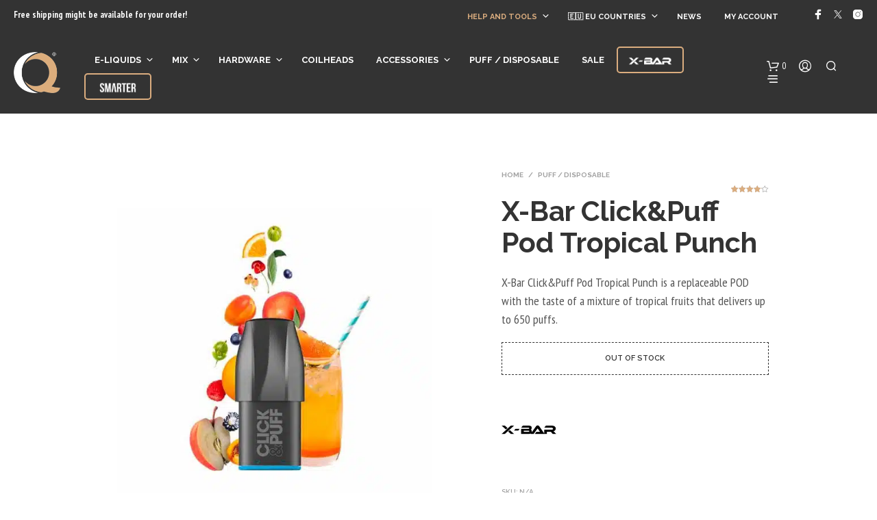

--- FILE ---
content_type: text/html; charset=UTF-8
request_url: https://www.qvapehouse.com/eu/product/x-bar-clickpuff-pod-tropical-punch/
body_size: 61952
content:
<!DOCTYPE html>

<!--[if IE 9]>
<html class="ie ie9" lang="en-US">
<![endif]-->

<html lang="en-US">

<head><meta charset="UTF-8"><script>if(navigator.userAgent.match(/MSIE|Internet Explorer/i)||navigator.userAgent.match(/Trident\/7\..*?rv:11/i)){var href=document.location.href;if(!href.match(/[?&]nowprocket/)){if(href.indexOf("?")==-1){if(href.indexOf("#")==-1){document.location.href=href+"?nowprocket=1"}else{document.location.href=href.replace("#","?nowprocket=1#")}}else{if(href.indexOf("#")==-1){document.location.href=href+"&nowprocket=1"}else{document.location.href=href.replace("#","&nowprocket=1#")}}}}</script><script>(()=>{class RocketLazyLoadScripts{constructor(){this.v="2.0.4",this.userEvents=["keydown","keyup","mousedown","mouseup","mousemove","mouseover","mouseout","touchmove","touchstart","touchend","touchcancel","wheel","click","dblclick","input"],this.attributeEvents=["onblur","onclick","oncontextmenu","ondblclick","onfocus","onmousedown","onmouseenter","onmouseleave","onmousemove","onmouseout","onmouseover","onmouseup","onmousewheel","onscroll","onsubmit"]}async t(){this.i(),this.o(),/iP(ad|hone)/.test(navigator.userAgent)&&this.h(),this.u(),this.l(this),this.m(),this.k(this),this.p(this),this._(),await Promise.all([this.R(),this.L()]),this.lastBreath=Date.now(),this.S(this),this.P(),this.D(),this.O(),this.M(),await this.C(this.delayedScripts.normal),await this.C(this.delayedScripts.defer),await this.C(this.delayedScripts.async),await this.T(),await this.F(),await this.j(),await this.A(),window.dispatchEvent(new Event("rocket-allScriptsLoaded")),this.everythingLoaded=!0,this.lastTouchEnd&&await new Promise(t=>setTimeout(t,500-Date.now()+this.lastTouchEnd)),this.I(),this.H(),this.U(),this.W()}i(){this.CSPIssue=sessionStorage.getItem("rocketCSPIssue"),document.addEventListener("securitypolicyviolation",t=>{this.CSPIssue||"script-src-elem"!==t.violatedDirective||"data"!==t.blockedURI||(this.CSPIssue=!0,sessionStorage.setItem("rocketCSPIssue",!0))},{isRocket:!0})}o(){window.addEventListener("pageshow",t=>{this.persisted=t.persisted,this.realWindowLoadedFired=!0},{isRocket:!0}),window.addEventListener("pagehide",()=>{this.onFirstUserAction=null},{isRocket:!0})}h(){let t;function e(e){t=e}window.addEventListener("touchstart",e,{isRocket:!0}),window.addEventListener("touchend",function i(o){o.changedTouches[0]&&t.changedTouches[0]&&Math.abs(o.changedTouches[0].pageX-t.changedTouches[0].pageX)<10&&Math.abs(o.changedTouches[0].pageY-t.changedTouches[0].pageY)<10&&o.timeStamp-t.timeStamp<200&&(window.removeEventListener("touchstart",e,{isRocket:!0}),window.removeEventListener("touchend",i,{isRocket:!0}),"INPUT"===o.target.tagName&&"text"===o.target.type||(o.target.dispatchEvent(new TouchEvent("touchend",{target:o.target,bubbles:!0})),o.target.dispatchEvent(new MouseEvent("mouseover",{target:o.target,bubbles:!0})),o.target.dispatchEvent(new PointerEvent("click",{target:o.target,bubbles:!0,cancelable:!0,detail:1,clientX:o.changedTouches[0].clientX,clientY:o.changedTouches[0].clientY})),event.preventDefault()))},{isRocket:!0})}q(t){this.userActionTriggered||("mousemove"!==t.type||this.firstMousemoveIgnored?"keyup"===t.type||"mouseover"===t.type||"mouseout"===t.type||(this.userActionTriggered=!0,this.onFirstUserAction&&this.onFirstUserAction()):this.firstMousemoveIgnored=!0),"click"===t.type&&t.preventDefault(),t.stopPropagation(),t.stopImmediatePropagation(),"touchstart"===this.lastEvent&&"touchend"===t.type&&(this.lastTouchEnd=Date.now()),"click"===t.type&&(this.lastTouchEnd=0),this.lastEvent=t.type,t.composedPath&&t.composedPath()[0].getRootNode()instanceof ShadowRoot&&(t.rocketTarget=t.composedPath()[0]),this.savedUserEvents.push(t)}u(){this.savedUserEvents=[],this.userEventHandler=this.q.bind(this),this.userEvents.forEach(t=>window.addEventListener(t,this.userEventHandler,{passive:!1,isRocket:!0})),document.addEventListener("visibilitychange",this.userEventHandler,{isRocket:!0})}U(){this.userEvents.forEach(t=>window.removeEventListener(t,this.userEventHandler,{passive:!1,isRocket:!0})),document.removeEventListener("visibilitychange",this.userEventHandler,{isRocket:!0}),this.savedUserEvents.forEach(t=>{(t.rocketTarget||t.target).dispatchEvent(new window[t.constructor.name](t.type,t))})}m(){const t="return false",e=Array.from(this.attributeEvents,t=>"data-rocket-"+t),i="["+this.attributeEvents.join("],[")+"]",o="[data-rocket-"+this.attributeEvents.join("],[data-rocket-")+"]",s=(e,i,o)=>{o&&o!==t&&(e.setAttribute("data-rocket-"+i,o),e["rocket"+i]=new Function("event",o),e.setAttribute(i,t))};new MutationObserver(t=>{for(const n of t)"attributes"===n.type&&(n.attributeName.startsWith("data-rocket-")||this.everythingLoaded?n.attributeName.startsWith("data-rocket-")&&this.everythingLoaded&&this.N(n.target,n.attributeName.substring(12)):s(n.target,n.attributeName,n.target.getAttribute(n.attributeName))),"childList"===n.type&&n.addedNodes.forEach(t=>{if(t.nodeType===Node.ELEMENT_NODE)if(this.everythingLoaded)for(const i of[t,...t.querySelectorAll(o)])for(const t of i.getAttributeNames())e.includes(t)&&this.N(i,t.substring(12));else for(const e of[t,...t.querySelectorAll(i)])for(const t of e.getAttributeNames())this.attributeEvents.includes(t)&&s(e,t,e.getAttribute(t))})}).observe(document,{subtree:!0,childList:!0,attributeFilter:[...this.attributeEvents,...e]})}I(){this.attributeEvents.forEach(t=>{document.querySelectorAll("[data-rocket-"+t+"]").forEach(e=>{this.N(e,t)})})}N(t,e){const i=t.getAttribute("data-rocket-"+e);i&&(t.setAttribute(e,i),t.removeAttribute("data-rocket-"+e))}k(t){Object.defineProperty(HTMLElement.prototype,"onclick",{get(){return this.rocketonclick||null},set(e){this.rocketonclick=e,this.setAttribute(t.everythingLoaded?"onclick":"data-rocket-onclick","this.rocketonclick(event)")}})}S(t){function e(e,i){let o=e[i];e[i]=null,Object.defineProperty(e,i,{get:()=>o,set(s){t.everythingLoaded?o=s:e["rocket"+i]=o=s}})}e(document,"onreadystatechange"),e(window,"onload"),e(window,"onpageshow");try{Object.defineProperty(document,"readyState",{get:()=>t.rocketReadyState,set(e){t.rocketReadyState=e},configurable:!0}),document.readyState="loading"}catch(t){console.log("WPRocket DJE readyState conflict, bypassing")}}l(t){this.originalAddEventListener=EventTarget.prototype.addEventListener,this.originalRemoveEventListener=EventTarget.prototype.removeEventListener,this.savedEventListeners=[],EventTarget.prototype.addEventListener=function(e,i,o){o&&o.isRocket||!t.B(e,this)&&!t.userEvents.includes(e)||t.B(e,this)&&!t.userActionTriggered||e.startsWith("rocket-")||t.everythingLoaded?t.originalAddEventListener.call(this,e,i,o):(t.savedEventListeners.push({target:this,remove:!1,type:e,func:i,options:o}),"mouseenter"!==e&&"mouseleave"!==e||t.originalAddEventListener.call(this,e,t.savedUserEvents.push,o))},EventTarget.prototype.removeEventListener=function(e,i,o){o&&o.isRocket||!t.B(e,this)&&!t.userEvents.includes(e)||t.B(e,this)&&!t.userActionTriggered||e.startsWith("rocket-")||t.everythingLoaded?t.originalRemoveEventListener.call(this,e,i,o):t.savedEventListeners.push({target:this,remove:!0,type:e,func:i,options:o})}}J(t,e){this.savedEventListeners=this.savedEventListeners.filter(i=>{let o=i.type,s=i.target||window;return e!==o||t!==s||(this.B(o,s)&&(i.type="rocket-"+o),this.$(i),!1)})}H(){EventTarget.prototype.addEventListener=this.originalAddEventListener,EventTarget.prototype.removeEventListener=this.originalRemoveEventListener,this.savedEventListeners.forEach(t=>this.$(t))}$(t){t.remove?this.originalRemoveEventListener.call(t.target,t.type,t.func,t.options):this.originalAddEventListener.call(t.target,t.type,t.func,t.options)}p(t){let e;function i(e){return t.everythingLoaded?e:e.split(" ").map(t=>"load"===t||t.startsWith("load.")?"rocket-jquery-load":t).join(" ")}function o(o){function s(e){const s=o.fn[e];o.fn[e]=o.fn.init.prototype[e]=function(){return this[0]===window&&t.userActionTriggered&&("string"==typeof arguments[0]||arguments[0]instanceof String?arguments[0]=i(arguments[0]):"object"==typeof arguments[0]&&Object.keys(arguments[0]).forEach(t=>{const e=arguments[0][t];delete arguments[0][t],arguments[0][i(t)]=e})),s.apply(this,arguments),this}}if(o&&o.fn&&!t.allJQueries.includes(o)){const e={DOMContentLoaded:[],"rocket-DOMContentLoaded":[]};for(const t in e)document.addEventListener(t,()=>{e[t].forEach(t=>t())},{isRocket:!0});o.fn.ready=o.fn.init.prototype.ready=function(i){function s(){parseInt(o.fn.jquery)>2?setTimeout(()=>i.bind(document)(o)):i.bind(document)(o)}return"function"==typeof i&&(t.realDomReadyFired?!t.userActionTriggered||t.fauxDomReadyFired?s():e["rocket-DOMContentLoaded"].push(s):e.DOMContentLoaded.push(s)),o([])},s("on"),s("one"),s("off"),t.allJQueries.push(o)}e=o}t.allJQueries=[],o(window.jQuery),Object.defineProperty(window,"jQuery",{get:()=>e,set(t){o(t)}})}P(){const t=new Map;document.write=document.writeln=function(e){const i=document.currentScript,o=document.createRange(),s=i.parentElement;let n=t.get(i);void 0===n&&(n=i.nextSibling,t.set(i,n));const c=document.createDocumentFragment();o.setStart(c,0),c.appendChild(o.createContextualFragment(e)),s.insertBefore(c,n)}}async R(){return new Promise(t=>{this.userActionTriggered?t():this.onFirstUserAction=t})}async L(){return new Promise(t=>{document.addEventListener("DOMContentLoaded",()=>{this.realDomReadyFired=!0,t()},{isRocket:!0})})}async j(){return this.realWindowLoadedFired?Promise.resolve():new Promise(t=>{window.addEventListener("load",t,{isRocket:!0})})}M(){this.pendingScripts=[];this.scriptsMutationObserver=new MutationObserver(t=>{for(const e of t)e.addedNodes.forEach(t=>{"SCRIPT"!==t.tagName||t.noModule||t.isWPRocket||this.pendingScripts.push({script:t,promise:new Promise(e=>{const i=()=>{const i=this.pendingScripts.findIndex(e=>e.script===t);i>=0&&this.pendingScripts.splice(i,1),e()};t.addEventListener("load",i,{isRocket:!0}),t.addEventListener("error",i,{isRocket:!0}),setTimeout(i,1e3)})})})}),this.scriptsMutationObserver.observe(document,{childList:!0,subtree:!0})}async F(){await this.X(),this.pendingScripts.length?(await this.pendingScripts[0].promise,await this.F()):this.scriptsMutationObserver.disconnect()}D(){this.delayedScripts={normal:[],async:[],defer:[]},document.querySelectorAll("script[type$=rocketlazyloadscript]").forEach(t=>{t.hasAttribute("data-rocket-src")?t.hasAttribute("async")&&!1!==t.async?this.delayedScripts.async.push(t):t.hasAttribute("defer")&&!1!==t.defer||"module"===t.getAttribute("data-rocket-type")?this.delayedScripts.defer.push(t):this.delayedScripts.normal.push(t):this.delayedScripts.normal.push(t)})}async _(){await this.L();let t=[];document.querySelectorAll("script[type$=rocketlazyloadscript][data-rocket-src]").forEach(e=>{let i=e.getAttribute("data-rocket-src");if(i&&!i.startsWith("data:")){i.startsWith("//")&&(i=location.protocol+i);try{const o=new URL(i).origin;o!==location.origin&&t.push({src:o,crossOrigin:e.crossOrigin||"module"===e.getAttribute("data-rocket-type")})}catch(t){}}}),t=[...new Map(t.map(t=>[JSON.stringify(t),t])).values()],this.Y(t,"preconnect")}async G(t){if(await this.K(),!0!==t.noModule||!("noModule"in HTMLScriptElement.prototype))return new Promise(e=>{let i;function o(){(i||t).setAttribute("data-rocket-status","executed"),e()}try{if(navigator.userAgent.includes("Firefox/")||""===navigator.vendor||this.CSPIssue)i=document.createElement("script"),[...t.attributes].forEach(t=>{let e=t.nodeName;"type"!==e&&("data-rocket-type"===e&&(e="type"),"data-rocket-src"===e&&(e="src"),i.setAttribute(e,t.nodeValue))}),t.text&&(i.text=t.text),t.nonce&&(i.nonce=t.nonce),i.hasAttribute("src")?(i.addEventListener("load",o,{isRocket:!0}),i.addEventListener("error",()=>{i.setAttribute("data-rocket-status","failed-network"),e()},{isRocket:!0}),setTimeout(()=>{i.isConnected||e()},1)):(i.text=t.text,o()),i.isWPRocket=!0,t.parentNode.replaceChild(i,t);else{const i=t.getAttribute("data-rocket-type"),s=t.getAttribute("data-rocket-src");i?(t.type=i,t.removeAttribute("data-rocket-type")):t.removeAttribute("type"),t.addEventListener("load",o,{isRocket:!0}),t.addEventListener("error",i=>{this.CSPIssue&&i.target.src.startsWith("data:")?(console.log("WPRocket: CSP fallback activated"),t.removeAttribute("src"),this.G(t).then(e)):(t.setAttribute("data-rocket-status","failed-network"),e())},{isRocket:!0}),s?(t.fetchPriority="high",t.removeAttribute("data-rocket-src"),t.src=s):t.src="data:text/javascript;base64,"+window.btoa(unescape(encodeURIComponent(t.text)))}}catch(i){t.setAttribute("data-rocket-status","failed-transform"),e()}});t.setAttribute("data-rocket-status","skipped")}async C(t){const e=t.shift();return e?(e.isConnected&&await this.G(e),this.C(t)):Promise.resolve()}O(){this.Y([...this.delayedScripts.normal,...this.delayedScripts.defer,...this.delayedScripts.async],"preload")}Y(t,e){this.trash=this.trash||[];let i=!0;var o=document.createDocumentFragment();t.forEach(t=>{const s=t.getAttribute&&t.getAttribute("data-rocket-src")||t.src;if(s&&!s.startsWith("data:")){const n=document.createElement("link");n.href=s,n.rel=e,"preconnect"!==e&&(n.as="script",n.fetchPriority=i?"high":"low"),t.getAttribute&&"module"===t.getAttribute("data-rocket-type")&&(n.crossOrigin=!0),t.crossOrigin&&(n.crossOrigin=t.crossOrigin),t.integrity&&(n.integrity=t.integrity),t.nonce&&(n.nonce=t.nonce),o.appendChild(n),this.trash.push(n),i=!1}}),document.head.appendChild(o)}W(){this.trash.forEach(t=>t.remove())}async T(){try{document.readyState="interactive"}catch(t){}this.fauxDomReadyFired=!0;try{await this.K(),this.J(document,"readystatechange"),document.dispatchEvent(new Event("rocket-readystatechange")),await this.K(),document.rocketonreadystatechange&&document.rocketonreadystatechange(),await this.K(),this.J(document,"DOMContentLoaded"),document.dispatchEvent(new Event("rocket-DOMContentLoaded")),await this.K(),this.J(window,"DOMContentLoaded"),window.dispatchEvent(new Event("rocket-DOMContentLoaded"))}catch(t){console.error(t)}}async A(){try{document.readyState="complete"}catch(t){}try{await this.K(),this.J(document,"readystatechange"),document.dispatchEvent(new Event("rocket-readystatechange")),await this.K(),document.rocketonreadystatechange&&document.rocketonreadystatechange(),await this.K(),this.J(window,"load"),window.dispatchEvent(new Event("rocket-load")),await this.K(),window.rocketonload&&window.rocketonload(),await this.K(),this.allJQueries.forEach(t=>t(window).trigger("rocket-jquery-load")),await this.K(),this.J(window,"pageshow");const t=new Event("rocket-pageshow");t.persisted=this.persisted,window.dispatchEvent(t),await this.K(),window.rocketonpageshow&&window.rocketonpageshow({persisted:this.persisted})}catch(t){console.error(t)}}async K(){Date.now()-this.lastBreath>45&&(await this.X(),this.lastBreath=Date.now())}async X(){return document.hidden?new Promise(t=>setTimeout(t)):new Promise(t=>requestAnimationFrame(t))}B(t,e){return e===document&&"readystatechange"===t||(e===document&&"DOMContentLoaded"===t||(e===window&&"DOMContentLoaded"===t||(e===window&&"load"===t||e===window&&"pageshow"===t)))}static run(){(new RocketLazyLoadScripts).t()}}RocketLazyLoadScripts.run()})();</script>
    
    <meta name="viewport" content="width=device-width, initial-scale=1.0">

    <link rel="profile" href="https://gmpg.org/xfn/11">
    <link rel="pingback" href="">

	
    <meta name='robots' content='index, follow, max-image-preview:large, max-snippet:-1, max-video-preview:-1' />

	<!-- This site is optimized with the Yoast SEO Premium plugin v26.7 (Yoast SEO v26.7) - https://yoast.com/wordpress/plugins/seo/ -->
	<title>X-Bar Click&amp;Puff Pod Tropical Punch - Q Vapehouse Online EU</title>
<link data-rocket-preload as="style" href="https://www.qvapehouse.com/eu/wp-content/cache/perfmatters/www.qvapehouse.com/eu/fonts/e9cc11ade6c2.google-fonts.min.css" rel="preload">
<link href="https://www.qvapehouse.com/eu/wp-content/cache/perfmatters/www.qvapehouse.com/eu/fonts/e9cc11ade6c2.google-fonts.min.css" media="print" onload="this.media=&#039;all&#039;" rel="stylesheet">
<noscript data-wpr-hosted-gf-parameters=""><link rel="stylesheet" href="https://www.qvapehouse.com/eu/wp-content/cache/perfmatters/www.qvapehouse.com/eu/fonts/e9cc11ade6c2.google-fonts.min.css"></noscript>
	<meta name="description" content="X-Bar Click&amp;Puff Pod Tropical Punch is a replaceable POD with the taste of a mixture of tropical fruits that delivers up to 650 puffs." />
	<link rel="canonical" href="https://www.qvapehouse.com/eu/product/x-bar-clickpuff-pod-tropical-punch/" />
	<meta property="og:locale" content="en_US" />
	<meta property="og:type" content="product" />
	<meta property="og:title" content="X-Bar Click&amp;Puff Pod Tropical Punch" />
	<meta property="og:description" content="X-Bar Click&amp;Puff Pod Tropical Punch is a replaceable POD with the taste of a mixture of tropical fruits that delivers up to 650 puffs." />
	<meta property="og:url" content="https://www.qvapehouse.com/eu/product/x-bar-clickpuff-pod-tropical-punch/" />
	<meta property="og:site_name" content="Q Vapehouse Online EU" />
	<meta property="article:modified_time" content="2025-09-15T08:17:45+00:00" />
	<meta property="og:image" content="https://www.qvapehouse.com/eu/wp-content/uploads/sites/10/2023/03/XBar-Pod-CP-TropicalPunch.jpg" />
	<meta property="og:image:width" content="1024" />
	<meta property="og:image:height" content="1024" />
	<meta property="og:image:type" content="image/jpeg" />
	<meta name="twitter:card" content="summary_large_image" />
	<meta name="twitter:site" content="@qvapeonline" />
	<meta name="twitter:label1" content="Availability" />
	<meta name="twitter:data1" content="Out of stock" />
	<script type="application/ld+json" class="yoast-schema-graph">{"@context":"https://schema.org","@graph":[{"@type":["WebPage","ItemPage"],"@id":"https://www.qvapehouse.com/eu/product/x-bar-clickpuff-pod-tropical-punch/","url":"https://www.qvapehouse.com/eu/product/x-bar-clickpuff-pod-tropical-punch/","name":"X-Bar Click&amp;Puff Pod Tropical Punch - Q Vapehouse Online EU","isPartOf":{"@id":"https://www.qvapehouse.com/eu/#website"},"primaryImageOfPage":{"@id":"https://www.qvapehouse.com/eu/product/x-bar-clickpuff-pod-tropical-punch/#primaryimage"},"image":{"@id":"https://www.qvapehouse.com/eu/product/x-bar-clickpuff-pod-tropical-punch/#primaryimage"},"thumbnailUrl":"https://www.qvapehouse.com/eu/wp-content/uploads/sites/10/2023/03/XBar-Pod-CP-TropicalPunch.jpg","description":"X-Bar Click&Puff Pod Tropical Punch is a replaceable POD with the taste of a mixture of tropical fruits that delivers up to 650 puffs.","breadcrumb":{"@id":"https://www.qvapehouse.com/eu/product/x-bar-clickpuff-pod-tropical-punch/#breadcrumb"},"inLanguage":"en-US","potentialAction":{"@type":"BuyAction","target":"https://www.qvapehouse.com/eu/product/x-bar-clickpuff-pod-tropical-punch/"}},{"@type":"ImageObject","inLanguage":"en-US","@id":"https://www.qvapehouse.com/eu/product/x-bar-clickpuff-pod-tropical-punch/#primaryimage","url":"https://www.qvapehouse.com/eu/wp-content/uploads/sites/10/2023/03/XBar-Pod-CP-TropicalPunch.jpg","contentUrl":"https://www.qvapehouse.com/eu/wp-content/uploads/sites/10/2023/03/XBar-Pod-CP-TropicalPunch.jpg","width":1024,"height":1024,"caption":"X-Bar Click&Puff Pod Tropical Punch"},{"@type":"BreadcrumbList","@id":"https://www.qvapehouse.com/eu/product/x-bar-clickpuff-pod-tropical-punch/#breadcrumb","itemListElement":[{"@type":"ListItem","position":1,"name":"Home","item":"https://www.qvapehouse.com/eu/"},{"@type":"ListItem","position":2,"name":"Shop","item":"https://www.qvapehouse.com/eu/shop/"},{"@type":"ListItem","position":3,"name":"PUFF / Disposable","item":"https://www.qvapehouse.com/eu/product-category/puff-disposable/"},{"@type":"ListItem","position":4,"name":"X-Bar Click&amp;Puff Pod Tropical Punch"}]},{"@type":"WebSite","@id":"https://www.qvapehouse.com/eu/#website","url":"https://www.qvapehouse.com/eu/","name":"Q Vapehouse Online EU","description":"The largest range of e-liquids, vape equipment and electronic cigarettes at exceptional prices","publisher":{"@id":"https://www.qvapehouse.com/eu/#organization"},"alternateName":"Q Vapehouse","potentialAction":[{"@type":"SearchAction","target":{"@type":"EntryPoint","urlTemplate":"https://www.qvapehouse.com/eu/?s={search_term_string}"},"query-input":{"@type":"PropertyValueSpecification","valueRequired":true,"valueName":"search_term_string"}}],"inLanguage":"en-US"},{"@type":"Organization","@id":"https://www.qvapehouse.com/eu/#organization","name":"Q Vapehouse Online","alternateName":"Q Vapehouse","url":"https://www.qvapehouse.com/eu/","logo":{"@type":"ImageObject","inLanguage":"en-US","@id":"https://www.qvapehouse.com/eu/#/schema/logo/image/","url":"","contentUrl":"","caption":"Q Vapehouse Online"},"image":{"@id":"https://www.qvapehouse.com/eu/#/schema/logo/image/"},"sameAs":["https://www.facebook.com/qvapehouseonline","https://x.com/qvapeonline","https://www.instagram.com/qvapehouse.online"]}]}</script>
	<meta property="product:brand" content="X-Bar" />
	<meta property="og:availability" content="out of stock" />
	<meta property="product:availability" content="out of stock" />
	<meta property="product:condition" content="new" />
	<!-- / Yoast SEO Premium plugin. -->


<link rel='dns-prefetch' href='//cdn.elementor.com' />
<link rel='dns-prefetch' href='//code.tidio.co' />


<link rel="preload" href="https://www.qvapehouse.com/eu/wp-content/uploads/sites/10/2023/01/logo-R-Black.jpg" as="image" />
<style id='wp-img-auto-sizes-contain-inline-css' type='text/css'>
img:is([sizes=auto i],[sizes^="auto," i]){contain-intrinsic-size:3000px 1500px}
/*# sourceURL=wp-img-auto-sizes-contain-inline-css */
</style>
<link rel='stylesheet' id='woobt-blocks-css' href='https://www.qvapehouse.com/eu/wp-content/plugins/woo-bought-together-premium/assets/css/blocks.css?ver=7.6.0' type='text/css' media='all' />
<link rel='stylesheet' id='wp-block-library-css' href='https://www.qvapehouse.com/eu/wp-includes/css/dist/block-library/style.min.css?ver=6.9' type='text/css' media='all' />
<style id='wp-block-library-theme-inline-css' type='text/css'>
.wp-block-audio :where(figcaption){color:#555;font-size:13px;text-align:center}.is-dark-theme .wp-block-audio :where(figcaption){color:#ffffffa6}.wp-block-audio{margin:0 0 1em}.wp-block-code{border:1px solid #ccc;border-radius:4px;font-family:Menlo,Consolas,monaco,monospace;padding:.8em 1em}.wp-block-embed :where(figcaption){color:#555;font-size:13px;text-align:center}.is-dark-theme .wp-block-embed :where(figcaption){color:#ffffffa6}.wp-block-embed{margin:0 0 1em}.blocks-gallery-caption{color:#555;font-size:13px;text-align:center}.is-dark-theme .blocks-gallery-caption{color:#ffffffa6}:root :where(.wp-block-image figcaption){color:#555;font-size:13px;text-align:center}.is-dark-theme :root :where(.wp-block-image figcaption){color:#ffffffa6}.wp-block-image{margin:0 0 1em}.wp-block-pullquote{border-bottom:4px solid;border-top:4px solid;color:currentColor;margin-bottom:1.75em}.wp-block-pullquote :where(cite),.wp-block-pullquote :where(footer),.wp-block-pullquote__citation{color:currentColor;font-size:.8125em;font-style:normal;text-transform:uppercase}.wp-block-quote{border-left:.25em solid;margin:0 0 1.75em;padding-left:1em}.wp-block-quote cite,.wp-block-quote footer{color:currentColor;font-size:.8125em;font-style:normal;position:relative}.wp-block-quote:where(.has-text-align-right){border-left:none;border-right:.25em solid;padding-left:0;padding-right:1em}.wp-block-quote:where(.has-text-align-center){border:none;padding-left:0}.wp-block-quote.is-large,.wp-block-quote.is-style-large,.wp-block-quote:where(.is-style-plain){border:none}.wp-block-search .wp-block-search__label{font-weight:700}.wp-block-search__button{border:1px solid #ccc;padding:.375em .625em}:where(.wp-block-group.has-background){padding:1.25em 2.375em}.wp-block-separator.has-css-opacity{opacity:.4}.wp-block-separator{border:none;border-bottom:2px solid;margin-left:auto;margin-right:auto}.wp-block-separator.has-alpha-channel-opacity{opacity:1}.wp-block-separator:not(.is-style-wide):not(.is-style-dots){width:100px}.wp-block-separator.has-background:not(.is-style-dots){border-bottom:none;height:1px}.wp-block-separator.has-background:not(.is-style-wide):not(.is-style-dots){height:2px}.wp-block-table{margin:0 0 1em}.wp-block-table td,.wp-block-table th{word-break:normal}.wp-block-table :where(figcaption){color:#555;font-size:13px;text-align:center}.is-dark-theme .wp-block-table :where(figcaption){color:#ffffffa6}.wp-block-video :where(figcaption){color:#555;font-size:13px;text-align:center}.is-dark-theme .wp-block-video :where(figcaption){color:#ffffffa6}.wp-block-video{margin:0 0 1em}:root :where(.wp-block-template-part.has-background){margin-bottom:0;margin-top:0;padding:1.25em 2.375em}
/*# sourceURL=/wp-includes/css/dist/block-library/theme.min.css */
</style>
<style id='classic-theme-styles-inline-css' type='text/css'>
/*! This file is auto-generated */
.wp-block-button__link{color:#fff;background-color:#32373c;border-radius:9999px;box-shadow:none;text-decoration:none;padding:calc(.667em + 2px) calc(1.333em + 2px);font-size:1.125em}.wp-block-file__button{background:#32373c;color:#fff;text-decoration:none}
/*# sourceURL=/wp-includes/css/classic-themes.min.css */
</style>
<link data-minify="1" rel='stylesheet' id='woocommerce-layout-css' href='https://www.qvapehouse.com/eu/wp-content/cache/min/10/eu/wp-content/plugins/woocommerce/assets/css/woocommerce-layout.css?ver=1768238303' type='text/css' media='all' />
<link data-minify="1" rel='stylesheet' id='woocommerce-smallscreen-css' href='https://www.qvapehouse.com/eu/wp-content/cache/min/10/eu/wp-content/plugins/woocommerce/assets/css/woocommerce-smallscreen.css?ver=1768238303' type='text/css' media='only screen and (max-width: 767px)' />
<link data-minify="1" rel='stylesheet' id='woocommerce-general-css' href='https://www.qvapehouse.com/eu/wp-content/cache/min/10/eu/wp-content/plugins/woocommerce/assets/css/woocommerce.css?ver=1768238303' type='text/css' media='all' />
<style id='woocommerce-inline-inline-css' type='text/css'>
.woocommerce form .form-row .required { visibility: visible; }
/*# sourceURL=woocommerce-inline-inline-css */
</style>
<style id='age-gate-custom-inline-css' type='text/css'>
:root{--ag-background-color: rgba(51,51,51,0.5);--ag-background-image-position: center center;--ag-background-image-opacity: 1;--ag-form-background: rgba(51,51,51,1);--ag-text-color: #ffffff;--ag-blur: 5px;}
/*# sourceURL=age-gate-custom-inline-css */
</style>
<link data-minify="1" rel='stylesheet' id='age-gate-css' href='https://www.qvapehouse.com/eu/wp-content/cache/min/10/eu/wp-content/plugins/age-gate/dist/main.css?ver=1768238303' type='text/css' media='all' />
<style id='age-gate-options-inline-css' type='text/css'>
:root{--ag-background-color: rgba(51,51,51,0.5);--ag-background-image-position: center center;--ag-background-image-opacity: 1;--ag-form-background: rgba(51,51,51,1);--ag-text-color: #ffffff;--ag-blur: 5px;}
/*# sourceURL=age-gate-options-inline-css */
</style>
<link data-minify="1" rel='stylesheet' id='hookmeup-css' href='https://www.qvapehouse.com/eu/wp-content/cache/min/10/eu/wp-content/plugins/hookmeup/public/assets/css/hmu-public.css?ver=1768238303' type='text/css' media='all' />
<link data-minify="1" rel='stylesheet' id='font-awesome-css' href='https://www.qvapehouse.com/eu/wp-content/cache/min/10/eu/wp-content/plugins/elementor/assets/lib/font-awesome/css/font-awesome.min.css?ver=1768238303' type='text/css' media='all' />
<style id='font-awesome-inline-css' type='text/css'>
[data-font="FontAwesome"]:before {font-family: 'FontAwesome' !important;content: attr(data-icon) !important;speak: none !important;font-weight: normal !important;font-variant: normal !important;text-transform: none !important;line-height: 1 !important;font-style: normal !important;-webkit-font-smoothing: antialiased !important;-moz-osx-font-smoothing: grayscale !important;}
/*# sourceURL=font-awesome-inline-css */
</style>
<link data-minify="1" rel='stylesheet' id='sma-archive-css' href='https://www.qvapehouse.com/eu/wp-content/cache/min/10/eu/wp-content/plugins/smart-archive-wc/assets/css/frontend/sma-myaccount.css?ver=1768238303' type='text/css' media='all' />
<link rel='stylesheet' id='wp-loyalty-rules-alertify-front-css' href='https://www.qvapehouse.com/eu/wp-content/plugins/wp-loyalty-rules/Assets/Admin/Css/alertify.min.css?ver=1.3.2' type='text/css' media='all' />
<link rel='stylesheet' id='wp-loyalty-rules-main-front-css' href='https://www.qvapehouse.com/eu/wp-content/plugins/wp-loyalty-rules/Assets/Site/Css/wlr-main.min.css?ver=1.3.2' type='text/css' media='all' />
<link data-minify="1" rel='stylesheet' id='wp-loyalty-rules-wlr-font-css' href='https://www.qvapehouse.com/eu/wp-content/cache/min/10/eu/wp-content/plugins/wp-loyalty-rules/Assets/Site/Css/wlr-fonts.min.css?ver=1768238303' type='text/css' media='all' />
<link rel='stylesheet' id='cmplz-general-css' href='https://www.qvapehouse.com/eu/wp-content/plugins/complianz-gdpr-premium-multisite/assets/css/cookieblocker.min.css?ver=1767617602' type='text/css' media='all' />
<link data-minify="1" rel='stylesheet' id='ea11y-widget-fonts-css' href='https://www.qvapehouse.com/eu/wp-content/cache/min/10/eu/wp-content/plugins/pojo-accessibility/assets/build/fonts.css?ver=1768238303' type='text/css' media='all' />
<link data-minify="1" rel='stylesheet' id='ea11y-skip-link-css' href='https://www.qvapehouse.com/eu/wp-content/cache/min/10/eu/wp-content/plugins/pojo-accessibility/assets/build/skip-link.css?ver=1768238303' type='text/css' media='all' />
<link data-minify="1" rel='stylesheet' id='slick-css' href='https://www.qvapehouse.com/eu/wp-content/cache/min/10/eu/wp-content/plugins/woo-bought-together-premium/assets/slick/slick.css?ver=1768238303' type='text/css' media='all' />
<link data-minify="1" rel='stylesheet' id='woobt-frontend-css' href='https://www.qvapehouse.com/eu/wp-content/cache/min/10/eu/wp-content/plugins/woo-bought-together-premium/assets/css/frontend.css?ver=1768238303' type='text/css' media='all' />
<link data-minify="1" rel='stylesheet' id='yith_wcbm_badge_style-css' href='https://www.qvapehouse.com/eu/wp-content/cache/min/10/eu/wp-content/plugins/yith-woocommerce-badge-management-premium/assets/css/frontend.css?ver=1768238303' type='text/css' media='all' />
<style id='yith_wcbm_badge_style-inline-css' type='text/css'>
.yith-wcbm-badge.yith-wcbm-badge-text.yith-wcbm-badge-4626 {
				top: auto; right: 15px; bottom: 15px; left: auto;
				opacity: 100%;
				
				margin: 0px 0px 0px 0px;
				padding: 0px 0px 0px 0px;
				background-color:#88b8e1; border-radius: 3px 3px 3px 3px; width:80px; height:17px;
			}.yith-wcbm-badge.yith-wcbm-badge-text.yith-wcbm-badge-18949 {
				top: auto; right: auto; bottom: 15px; left: 15px;
				opacity: 100%;
				
				margin: 0px 0px 0px 0px;
				padding: 0px 0px 0px 0px;
				background-color:#000000; border-radius: 3px 3px 3px 3px; width:53px; height:30px;
			}.yith-wcbm-badge.yith-wcbm-badge-text.yith-wcbm-badge-104 {
				top: auto; right: 15px; bottom: 35px; left: auto;
				opacity: 100%;
				
				margin: 0px 0px 0px 0px;
				padding: 0px 0px 0px 0px;
				background-color:#8acbe2; border-radius: 3px 3px 3px 3px; width:64px; height:17px;
			}.yith-wcbm-badge.yith-wcbm-badge-text.yith-wcbm-badge-101 {
				top: auto; right: 15px; bottom: 15px; left: auto;
				opacity: 100%;
				
				margin: 0px 0px 0px 0px;
				padding: 0px 0px 0px 0px;
				background-color:#84ce9b; border-radius: 3px 3px 3px 3px; width:70px; height:17px;
			}.yith-wcbm-badge.yith-wcbm-badge-text.yith-wcbm-badge-11067 {
				top: auto; right: 15px; bottom: 15px; left: auto;
				opacity: 100%;
				
				margin: 0px 0px 0px 0px;
				padding: 0px 0px 0px 0px;
				background-color:#6b6b6b; border-radius: 3px 3px 3px 3px; width:48px; height:17px;
			}.yith-wcbm-badge.yith-wcbm-badge-text.yith-wcbm-badge-103 {
				top: auto; right: 15px; bottom: 15px; left: auto;
				opacity: 100%;
				
				margin: 0px 0px 0px 0px;
				padding: 0px 0px 0px 0px;
				background-color:#b47fc6; border-radius: 3px 3px 3px 3px; width:74px; height:17px;
			}
/*# sourceURL=yith_wcbm_badge_style-inline-css */
</style>
<link data-minify="1" rel='stylesheet' id='yith-gfont-open-sans-css' href='https://www.qvapehouse.com/eu/wp-content/cache/min/10/eu/wp-content/plugins/yith-woocommerce-badge-management-premium/assets/fonts/open-sans/style.css?ver=1768238303' type='text/css' media='all' />
<link data-minify="1" rel='stylesheet' id='brands-styles-css' href='https://www.qvapehouse.com/eu/wp-content/cache/min/10/eu/wp-content/plugins/woocommerce/assets/css/brands.css?ver=1768238303' type='text/css' media='all' />
<link data-minify="1" rel='stylesheet' id='animate-css' href='https://www.qvapehouse.com/eu/wp-content/cache/min/10/eu/wp-content/themes/shopkeeper/css/vendor/animate.css?ver=1768238303' type='text/css' media='all' />
<link data-minify="1" rel='stylesheet' id='fresco-css' href='https://www.qvapehouse.com/eu/wp-content/cache/min/10/eu/wp-content/themes/shopkeeper/css/vendor/fresco/fresco.css?ver=1768238307' type='text/css' media='all' />
<link data-minify="1" rel='stylesheet' id='shopkeeper-mixed-plugins-styles-css' href='https://www.qvapehouse.com/eu/wp-content/cache/min/10/eu/wp-content/themes/shopkeeper/css/plugins/misc.css?ver=1768238303' type='text/css' media='all' />
<link data-minify="1" rel='stylesheet' id='shopkeeper-elementor-styles-css' href='https://www.qvapehouse.com/eu/wp-content/cache/min/10/eu/wp-content/themes/shopkeeper/css/plugins/elementor.css?ver=1768238303' type='text/css' media='all' />
<link data-minify="1" rel='stylesheet' id='shopkeeper-wc-cart-css' href='https://www.qvapehouse.com/eu/wp-content/cache/min/10/eu/wp-content/themes/shopkeeper/css/public/wc-cart.css?ver=1768238303' type='text/css' media='all' />
<link data-minify="1" rel='stylesheet' id='shopkeeper-wc-product-layout-default-css' href='https://www.qvapehouse.com/eu/wp-content/cache/min/10/eu/wp-content/themes/shopkeeper/css/public/wc-product-layout-default.css?ver=1768238307' type='text/css' media='all' />
<link data-minify="1" rel='stylesheet' id='shopkeeper-wc-product-mobile-css' href='https://www.qvapehouse.com/eu/wp-content/cache/min/10/eu/wp-content/themes/shopkeeper/css/public/wc-product-mobile.css?ver=1768238307' type='text/css' media='all' />
<link rel='stylesheet' id='sk-social-media-styles-css' href='https://www.qvapehouse.com/eu/wp-content/plugins/shopkeeper-extender/includes/social-media/assets/css/social-media.min.css?ver=6.9' type='text/css' media='all' />
<link rel='stylesheet' id='sk-social-sharing-styles-css' href='https://www.qvapehouse.com/eu/wp-content/plugins/shopkeeper-extender/includes/social-sharing/assets/css/social-sharing.min.css?ver=6.9' type='text/css' media='all' />
<link data-minify="1" rel='stylesheet' id='getbowtied-custom-notifications-styles-css' href='https://www.qvapehouse.com/eu/wp-content/cache/min/10/eu/wp-content/themes/shopkeeper/inc/notifications/custom/assets/css/style.css?ver=1768238303' type='text/css' media='all' />
<link data-minify="1" rel='stylesheet' id='shopkeeper-icon-font-css' href='https://www.qvapehouse.com/eu/wp-content/cache/min/10/eu/wp-content/themes/shopkeeper/inc/fonts/shopkeeper-icon-font/style.css?ver=1768238303' type='text/css' media='all' />
<link data-minify="1" rel='stylesheet' id='shopkeeper-styles-css' href='https://www.qvapehouse.com/eu/wp-content/cache/min/10/eu/wp-content/themes/shopkeeper/css/styles.css?ver=1768238303' type='text/css' media='all' />
<style id='shopkeeper-styles-inline-css' type='text/css'>
 .st-content, .categories_grid .category_name, .cd-top, .product_socials_wrapper .product_socials_wrapper_inner a, .product_navigation #nav-below .product-nav-next a, .product_navigation #nav-below .product-nav-previous a{background-color:#FFFFFF}.categories_grid .category_item:hover .category_name{color:#FFFFFF}h1, h2, h3, h4, h5, h6, .comments-title, .comment-author, #reply-title, .site-footer .widget-title, .accordion_title, .ui-tabs-anchor, .products .button, .site-title a, .post_meta_archive a, .post_meta a, .post_tags a, #nav-below a, .list_categories a, .list_shop_categories a, .main-navigation > ul > li > a, .main-navigation .mega-menu > ul > li > a, .more-link, .top-page-excerpt, .select2-search input, .product_after_shop_loop_buttons a, .woocommerce .products-grid a.button, .page-numbers, input.qty, .button, button, .button_text, input[type="button"], input[type="reset"], input[type="submit"], button[type="submit"], .woocommerce a.button, .woocommerce-page a.button, .woocommerce button.button, .woocommerce-page button.button, .woocommerce input.button, .woocommerce-page input.button, .woocommerce #respond input#submit, .woocommerce-page #respond input#submit, .woocommerce #content input.button, .woocommerce-page #content input.button, .woocommerce a.button.alt, .woocommerce button.button.alt, .woocommerce input.button.alt, .woocommerce #respond input#submit.alt, .woocommerce #content input.button.alt, .woocommerce-page a.button.alt, .woocommerce-page button.button.alt, .woocommerce-page input.button.alt, .woocommerce-page #respond input#submit.alt, .woocommerce-page #content input.button.alt, .yith-wcwl-wishlistexistsbrowse.show a, .yith-add-to-wishlist-button-block a, .share-product-text, .tabs > li > a, label, .shopkeeper_new_product, .comment-respond label, .product_meta_title, .woocommerce table.shop_table th, .woocommerce-page table.shop_table th, #map_button, .woocommerce .cart-collaterals .cart_totals tr.order-total td strong, .woocommerce-page .cart-collaterals .cart_totals tr.order-total td strong, .cart-wishlist-empty, .wishlist-empty, .cart-empty, .return-to-shop .wc-backward, .order-number a, .post-edit-link, .from_the_blog_title, .icon_box_read_more, .vc_pie_chart_value, .shortcode_banner_simple_bullet, .shortcode_banner_simple_height_bullet, .product-category .woocommerce-loop-category__title, .categories_grid .category_name, .woocommerce span.onsale, .woocommerce-page span.onsale, .out_of_stock_badge_single, .out_of_stock_badge_loop, .page-numbers, .post-nav-links span, .post-nav-links a, .add_to_wishlist, .yith-wcwl-wishlistaddedbrowse, .yith-wcwl-wishlistexistsbrowse, .filters-group, .product-name, .product-quantity, .product-total, .download-product a, .woocommerce-order-details table tfoot th, .woocommerce-order-details table tfoot td, .woocommerce .woocommerce-order-downloads table tbody td:before, .woocommerce table.woocommerce-MyAccount-orders td:before, .widget h3, .widget .total .amount, .wishlist-in-stock, .wishlist-out-of-stock, .comment-reply-link, .comment-edit-link, .widget_calendar table thead tr th, .page-type, .mobile-navigation a, table thead tr th, .portfolio_single_list_cat, .portfolio-categories, .shipping-calculator-button, .vc_btn, .vc_btn2, .vc_btn3, .account-tab-item .account-tab-link, .account-tab-list .sep, ul.order_details li, ul.order_details.bacs_details li, .widget_calendar caption, .widget_recent_comments li a, .edit-account legend, .widget_shopping_cart li.empty, .cart-collaterals .cart_totals .shop_table .order-total .woocommerce-Price-amount, .woocommerce table.cart .cart_item td a, .woocommerce #content table.cart .cart_item td a, .woocommerce-page table.cart .cart_item td a, .woocommerce-page #content table.cart .cart_item td a, .woocommerce table.cart .cart_item td span, .woocommerce #content table.cart .cart_item td span, .woocommerce-page table.cart .cart_item td span, .woocommerce-page #content table.cart .cart_item td span, .woocommerce-MyAccount-navigation ul li, .woocommerce-info.wc_points_rewards_earn_points, .woocommerce-info, .woocommerce-error, .woocommerce-message, .woocommerce .cart-collaterals .cart_totals .cart-subtotal th, .woocommerce-page .cart-collaterals .cart_totals .cart-subtotal th, .woocommerce .cart-collaterals .cart_totals tr.shipping th, .woocommerce-page .cart-collaterals .cart_totals tr.shipping th, .woocommerce .cart-collaterals .cart_totals tr.order-total th, .woocommerce-page .cart-collaterals .cart_totals tr.order-total th, .woocommerce .cart-collaterals .cart_totals h2, .woocommerce .cart-collaterals .cross-sells h2, .woocommerce-cart #content table.cart td.actions .coupon #coupon_code, form.checkout_coupon #coupon_code, .woocommerce-checkout .woocommerce-info, .shopkeeper_checkout_coupon, .shopkeeper_checkout_login, .minicart-message, .woocommerce .woocommerce-checkout-review-order table.shop_table tfoot td, .woocommerce .woocommerce-checkout-review-order table.shop_table tfoot th, .woocommerce-page .woocommerce-checkout-review-order table.shop_table tfoot td, .woocommerce-page .woocommerce-checkout-review-order table.shop_table tfoot th, .no-products-info p, .getbowtied_blog_ajax_load_button a, .getbowtied_ajax_load_button a, .index-layout-2 ul.blog-posts .blog-post article .post-categories li a, .index-layout-3 .blog-posts_container ul.blog-posts .blog-post article .post-categories li a, .index-layout-2 ul.blog-posts .blog-post .post_content_wrapper .post_content .read_more, .index-layout-3 .blog-posts_container ul.blog-posts .blog-post article .post_content_wrapper .post_content .read_more, .woocommerce .woocommerce-breadcrumb, .woocommerce-page .woocommerce-breadcrumb, .woocommerce .woocommerce-breadcrumb a, .woocommerce-page .woocommerce-breadcrumb a, .product_meta, .product_meta span, .product_meta a, .product_layout_classic div.product span.price, .product_layout_classic div.product p.price, .product_layout_cascade div.product span.price, .product_layout_cascade div.product p.price, .product_layout_2 div.product span.price, .product_layout_2 div.product p.price, .product_layout_scattered div.product span.price, .product_layout_scattered div.product p.price, .product_layout_4 div.product span.price, .product_layout_4 div.product p.price, .related-products-title, .product_socials_wrapper .share-product-text, #button_offcanvas_sidebar_left .filters-text, .woocommerce-ordering select.orderby, .fr-position-text, .woocommerce-checkout-review-order .woocommerce-checkout-review-order-table tr td, .catalog-ordering .select2-container.orderby a, .catalog-ordering .select2-container span, .widget_product_categories ul li .count, .widget_layered_nav ul li .count, .woocommerce-mini-cart__empty-message, .woocommerce-ordering select.orderby, .woocommerce .cart-collaterals .cart_totals table.shop_table_responsive tr td::before, .woocommerce-page .cart-collaterals .cart_totals table.shop_table_responsive tr td::before, .login-register-container .lost-pass-link, .woocommerce-cart .cart-collaterals .cart_totals table td .amount, .wpb_wrapper .add_to_cart_inline .woocommerce-Price-amount.amount, .woocommerce-page .cart-collaterals .cart_totals tr.shipping td, .woocommerce-page .cart-collaterals .cart_totals tr.shipping td, .woocommerce .cart-collaterals .cart_totals tr.cart-discount th, .woocommerce-page .cart-collaterals .cart_totals tr.cart-discount th, .woocommerce-thankyou-order-received, .woocommerce-order-received .woocommerce table.shop_table tfoot th, .woocommerce-order-received .woocommerce-page table.shop_table tfoot th, .woocommerce-view-order .woocommerce table.shop_table tfoot th, .woocommerce-view-order .woocommerce-page table.shop_table tfoot th, .woocommerce-order-received .woocommerce table.shop_table tfoot td, .woocommerce-order-received .woocommerce-page table.shop_table tfoot td, .woocommerce-view-order .woocommerce table.shop_table tfoot td, .woocommerce-view-order .woocommerce-page table.shop_table tfoot td, .language-and-currency #top_bar_language_list > ul > li, .language-and-currency .wcml_currency_switcher > ul > li.wcml-cs-active-currency, .language-and-currency-offcanvas #top_bar_language_list > ul > li, .language-and-currency-offcanvas .wcml_currency_switcher > ul > li.wcml-cs-active-currency, .woocommerce-order-pay .woocommerce .woocommerce-form-login p.lost_password a, .woocommerce-MyAccount-content .woocommerce-orders-table__cell-order-number a, .woocommerce form.login .lost_password, .comment-reply-title, .product_content_wrapper .product_infos .out_of_stock_wrapper .out_of_stock_badge_single, .product_content_wrapper .product_infos .woocommerce-variation-availability p.stock.out-of-stock, .site-search .widget_product_search .search-field, .site-search .widget_search .search-field, .site-search .search-form .search-field, .site-search .search-text, .site-search .search-no-suggestions, .latest_posts_grid_wrapper .latest_posts_grid_title, p.has-drop-cap:not(:focus):first-letter, .paypal-button-tagline .paypal-button-text, .tinvwl_add_to_wishlist_button, .product-addon-totals, body.gbt_custom_notif .page-notifications .gbt-custom-notification-message, body.gbt_custom_notif .page-notifications .gbt-custom-notification-message *, body.gbt_custom_notif .page-notifications .product_notification_text, body.gbt_custom_notif .page-notifications .product_notification_text *, body.gbt_classic_notif .woocommerce-error a, body.gbt_classic_notif .woocommerce-info a, body.gbt_classic_notif .woocommerce-message a, body.gbt_classic_notif .woocommerce-notice a, .shop_table.cart .product-price .amount, p.has-drop-cap:first-letter, .woocommerce-result-count, .widget_price_filter .price_slider_amount, .woocommerce ul.products li.product .price, .product_content_wrapper .product_infos table.variations td.label, .woocommerce div.product form.cart .reset_variations, #powerTip, div.wcva_shop_textblock, .wcva_filter_textblock, .wcva_single_textblock, .added_to_cart, .upper a, .wp-block-woocommerce-active-filters ul.wc-block-active-filters-list li *, .wp-block-woocommerce-active-filters .wc-block-active-filters__clear-all, .product_navigation #nav-below span, .order-info mark, .top-headers-wrapper .site-header .site-header-wrapper .site-title, .mobile-navigation > ul > li > ul > li.menu-item-has-children > a, .mobile-navigation > ul > li > ul li.upper > a{font-family:"Raleway", -apple-system, BlinkMacSystemFont, Arial, Helvetica, 'Helvetica Neue', Verdana, sans-serif}body, p, .site-navigation-top-bar, .site-title, .widget_product_search #searchsubmit, .widget_search #searchsubmit, .widget_product_search .search-submit, .widget_search .search-submit, #site-menu, .copyright_text, blockquote cite, table thead th, .recently_viewed_in_single h2, .woocommerce .cart-collaterals .cart_totals table th, .woocommerce-page .cart-collaterals .cart_totals table th, .woocommerce .cart-collaterals .shipping_calculator h2, .woocommerce-page .cart-collaterals .shipping_calculator h2, .woocommerce table.woocommerce-checkout-review-order-table tfoot th, .woocommerce-page table.woocommerce-checkout-review-order-table tfoot th, .qty, .shortcode_banner_simple_inside h4, .shortcode_banner_simple_height h4, .fr-caption, .post_meta_archive, .post_meta, .yith-wcwl-wishlistaddedbrowse .feedback, .yith-wcwl-wishlistexistsbrowse .feedback, .product-name span, .widget_calendar table tbody a, .fr-touch-caption-wrapper, .woocommerce .checkout_login p.form-row label[for="rememberme"], .wpb_widgetised_column aside ul li span.count, .woocommerce td.product-name dl.variation dt, .woocommerce td.product-name dl.variation dd, .woocommerce td.product-name dl.variation dt p, .woocommerce td.product-name dl.variation dd p, .woocommerce-page td.product-name dl.variation dt, .woocommerce-page td.product-name dl.variation dd p, .woocommerce-page td.product-name dl.variation dt p, .woocommerce .select2-container, .check_label, .woocommerce-page #payment .terms label, ul.order_details li strong, .widget_recent_comments li, .widget_shopping_cart p.total, .widget_shopping_cart p.total .amount, .mobile-navigation li ul li a, .woocommerce #payment div.payment_box p, .woocommerce-page #payment div.payment_box p, .woocommerce table.cart .cart_item td:before, .woocommerce #content table.cart .cart_item td:before, .woocommerce-page table.cart .cart_item td:before, .woocommerce-page #content table.cart .cart_item td:before, .language-and-currency #top_bar_language_list > ul > li > ul > li > a, .language-and-currency .wcml_currency_switcher > ul > li.wcml-cs-active-currency > ul.wcml-cs-submenu li a, .language-and-currency #top_bar_language_list > ul > li.menu-item-first > ul.sub-menu li.sub-menu-item span.icl_lang_sel_current, .language-and-currency-offcanvas #top_bar_language_list > ul > li > ul > li > a, .language-and-currency-offcanvas .wcml_currency_switcher > ul > li.wcml-cs-active-currency > ul.wcml-cs-submenu li a, .language-and-currency-offcanvas #top_bar_language_list > ul > li.menu-item-first > ul.sub-menu li.sub-menu-item span.icl_lang_sel_current, .woocommerce-order-pay .woocommerce .woocommerce-info, .select2-results__option, body.gbt_classic_notif .woocommerce-error, body.gbt_classic_notif .woocommerce-info, body.gbt_classic_notif .woocommerce-message, body.gbt_classic_notif .woocommerce-notice, .gbt_18_sk_editor_banner_subtitle, .gbt_18_sk_editor_slide_description_input, .woocommerce td.product-name .wc-item-meta li, .woocommerce ul.products li.product .woocommerce-loop-product__title, .product_content_wrapper .product_infos span.belowtext, .wc-block-grid__product-title, .wp-block-woocommerce-attribute-filter ul.wc-block-checkbox-list li label, .wp-block-woocommerce-active-filters ul.wc-block-active-filters-list li .wc-block-active-filters-list-item__name{font-family:"PT Sans Narrow", -apple-system, BlinkMacSystemFont, Arial, Helvetica, 'Helvetica Neue', Verdana, sans-serif}h1, .woocommerce h1, .woocommerce-page h1{font-size:30.797px}h2, .woocommerce h2, .woocommerce-page h2{font-size:23.101px}h3, .woocommerce h3, .woocommerce-page h3{font-size:17.329px}h4, .woocommerce h4, .woocommerce-page h4{font-size:13px}h5, .woocommerce h5, .woocommerce-page h5{font-size:9.75px}.woocommerce-account .account-tab-list .account-tab-item .account-tab-link{font-size:54.487px}.page-title.blog-listing, .woocommerce .page-title, .page-title, .single .entry-title, .woocommerce-cart .page-title, .woocommerce-checkout .page-title, .woocommerce-account .page-title{font-size:41.041px}p.has-drop-cap:first-letter{font-size:41.041px !important}.entry-title-archive, .wp-block-latest-posts li > a{font-size:30.659px}.woocommerce #content div.product .product_title, .woocommerce div.product .product_title, .woocommerce-page #content div.product .product_title, .woocommerce-page div.product .product_title{font-size:23.101px}h2.woocommerce-order-details__title, h2.woocommerce-column__title, h2.woocommerce-order-downloads__title{font-size:17.329px}.woocommerce-checkout .content-area h3, .woocommerce-edit-address h3, .woocommerce-edit-account legend{font-size:13px}@media only screen and (max-width:768px){.woocommerce-account .account-tab-list .account-tab-item .account-tab-link{font-size:30.797px}}@media only screen and (min-width:768px){h1, .woocommerce h1, .woocommerce-page h1{font-size:54.487px}h2, .woocommerce h2, .woocommerce-page h2{font-size:40.871px}h3, .woocommerce h3, .woocommerce-page h3{font-size:30.659px}h4, .woocommerce h4, .woocommerce-page h4{font-size:23px}h5, .woocommerce h5, .woocommerce-page h5{font-size:17.25px}.page-title.blog-listing, .woocommerce .page-title, .page-title, .single .entry-title, .woocommerce-cart .page-title, .woocommerce-checkout .page-title, .woocommerce-account .page-title{font-size:72.611px}p.has-drop-cap:first-letter{font-size:72.611px !important}.entry-title-archive, .wp-block-latest-posts li > a{font-size:30.659px}.woocommerce-checkout .content-area h3, h2.woocommerce-order-details__title, h2.woocommerce-column__title, h2.woocommerce-order-downloads__title, .woocommerce-edit-address h3, .woocommerce-edit-account legend, .woocommerce-order-received h2, .fr-position-text{font-size:23px}}@media only screen and (min-width:1024px){.woocommerce #content div.product .product_title, .woocommerce div.product .product_title, .woocommerce-page #content div.product .product_title, .woocommerce-page div.product .product_title{font-size:40.871px}}@media only screen and (max-width:1023px){.woocommerce #content div.product .product_title, .woocommerce div.product .product_title, .woocommerce-page #content div.product .product_title, .woocommerce-page div.product .product_title{font-size:23.101px}}@media only screen and (min-width:1024px){p, .woocommerce table.shop_attributes th, .woocommerce-page table.shop_attributes th, .woocommerce table.shop_attributes td, .woocommerce-page table.shop_attributes td, .woocommerce-review-link, .blog-isotope .entry-content-archive, .blog-isotope .entry-content-archive *, body.gbt_classic_notif .woocommerce-message, body.gbt_classic_notif .woocommerce-error, body.gbt_classic_notif .woocommerce-info, body.gbt_classic_notif .woocommerce-notice, .woocommerce-store-notice, p.demo_store, .woocommerce-account .woocommerce-MyAccount-content table.woocommerce-MyAccount-orders td, ul li ul, ul li ol, ul, ol, dl{font-size:18px}}.woocommerce ul.order_details li strong, .fr-caption, .woocommerce-order-pay .woocommerce .woocommerce-info{font-size:18px !important}@media only screen and (min-width:768px){.woocommerce ul.products li.product .woocommerce-loop-product__title, .wc-block-grid__products .wc-block-grid__product .wc-block-grid__product-link .wc-block-grid__product-title{font-size:13px !important}}body, table tr th, table tr td, table thead tr th, blockquote p, pre, del, label, .select2-dropdown-open.select2-drop-above .select2-choice, .select2-dropdown-open.select2-drop-above .select2-choices, .select2-container, .big-select, .select.big-select, .post_meta_archive a, .post_meta a, .nav-next a, .nav-previous a, .blog-single h6, .page-description, .woocommerce #content nav.woocommerce-pagination ul li a:focus, .woocommerce #content nav.woocommerce-pagination ul li a:hover, .woocommerce #content nav.woocommerce-pagination ul li span.current, .woocommerce nav.woocommerce-pagination ul li a:focus, .woocommerce nav.woocommerce-pagination ul li a:hover, .woocommerce nav.woocommerce-pagination ul li span.current, .woocommerce-page #content nav.woocommerce-pagination ul li a:focus, .woocommerce-page #content nav.woocommerce-pagination ul li a:hover, .woocommerce-page #content nav.woocommerce-pagination ul li span.current, .woocommerce-page nav.woocommerce-pagination ul li a:focus, .woocommerce-page nav.woocommerce-pagination ul li a:hover, .woocommerce-page nav.woocommerce-pagination ul li span.current, .posts-navigation .page-numbers a:hover, .woocommerce table.shop_table th, .woocommerce-page table.shop_table th, .woocommerce-checkout .woocommerce-info, .wpb_widgetised_column .widget.widget_product_categories a:hover, .wpb_widgetised_column .widget.widget_layered_nav a:hover, .wpb_widgetised_column .widget.widget_layered_nav li, .portfolio_single_list_cat a, .gallery-caption-trigger, .widget_shopping_cart p.total, .widget_shopping_cart p.total .amount, .wpb_widgetised_column .widget_shopping_cart li.empty, .index-layout-2 ul.blog-posts .blog-post article .post-date, form.checkout_coupon #coupon_code, .woocommerce .product_infos .quantity input.qty, .woocommerce #content .product_infos .quantity input.qty, .woocommerce-page .product_infos .quantity input.qty, .woocommerce-page #content .product_infos .quantity input.qty, #button_offcanvas_sidebar_left, .fr-position-text, .quantity.custom input.custom-qty, .add_to_wishlist, .product_infos .add_to_wishlist:before, .product_infos .yith-wcwl-wishlistaddedbrowse:before, .product_infos .yith-wcwl-wishlistexistsbrowse:before, #add_payment_method #payment .payment_method_paypal .about_paypal, .woocommerce-cart #payment .payment_method_paypal .about_paypal, .woocommerce-checkout #payment .payment_method_paypal .about_paypal, #stripe-payment-data > p > a, .product-name .product-quantity, .woocommerce #payment div.payment_box, .woocommerce-order-pay #order_review .shop_table tr.order_item td.product-quantity strong, .tinvwl_add_to_wishlist_button:before, body.gbt_classic_notif .woocommerce-info, .select2-search--dropdown:after, body.gbt_classic_notif .woocommerce-notice, .woocommerce-cart #content table.cart td.actions .coupon #coupon_code, .woocommerce ul.products li.product .price del, .off-canvas .woocommerce .price del, .select2-container--default .select2-selection--multiple .select2-selection__choice__remove, .wc-block-grid__product-price.price del{color:#545454}a.woocommerce-remove-coupon:after, .fr-caption, .woocommerce-order-pay .woocommerce .woocommerce-info, body.gbt_classic_notif .woocommerce-info::before, table.shop_attributes td{color:#545454!important}.nav-previous-title, .nav-next-title{color:rgba(84,84,84,0.4)}.required{color:rgba(84,84,84,0.4) !important}.yith-wcwl-add-button, .share-product-text, .product_meta, .product_meta a, .product_meta_separator, .tob_bar_shop, .post_meta_archive, .post_meta, .wpb_widgetised_column .widget li, .wpb_widgetised_column .widget_calendar table thead tr th, .wpb_widgetised_column .widget_calendar table thead tr td, .wpb_widgetised_column .widget .post-date, .wpb_widgetised_column .recentcomments, .wpb_widgetised_column .amount, .wpb_widgetised_column .quantity, .wpb_widgetised_column .widget_price_filter .price_slider_amount, .woocommerce .woocommerce-breadcrumb, .woocommerce-page .woocommerce-breadcrumb, .woocommerce .woocommerce-breadcrumb a, .woocommerce-page .woocommerce-breadcrumb a, .archive .products-grid li .product_thumbnail_wrapper > .price .woocommerce-Price-amount, .site-search .search-text, .site-search .site-search-close .close-button:hover, .site-search .woocommerce-product-search:after, .site-search .widget_search .search-form:after, .product_navigation #nav-below .product-nav-previous *, .product_navigation #nav-below .product-nav-next *{color:rgba(84,84,84,0.55)}.woocommerce-account .woocommerce-MyAccount-content table.woocommerce-MyAccount-orders td.woocommerce-orders-table__cell-order-actions .button:after, .woocommerce-account .woocommerce-MyAccount-content table.account-payment-methods-table td.payment-method-actions .button:after{color:rgba(84,84,84,0.15)}.products a.button.add_to_cart_button.loading, .woocommerce ul.products li.product .price, .off-canvas .woocommerce .price, .wc-block-grid__product-price span, .wpb_wrapper .add_to_cart_inline del .woocommerce-Price-amount.amount, .wp-block-getbowtied-scattered-product-list .gbt_18_product_price{color:rgba(84,84,84,0.8) !important}.yith-wcwl-add-to-wishlist:after, .yith-add-to-wishlist-button-block:after, .bg-image-wrapper.no-image, .site-search .spin:before, .site-search .spin:after{background-color:rgba(84,84,84,0.55)}.product_layout_cascade .product_content_wrapper .product-images-wrapper .product-images-style-2 .product_images .product-image .caption:before, .product_layout_2 .product_content_wrapper .product-images-wrapper .product-images-style-2 .product_images .product-image .caption:before, .fr-caption:before, .product_content_wrapper .product-images-wrapper .product_images .product-images-controller .dot.current{background-color:#545454}.product_content_wrapper .product-images-wrapper .product_images .product-images-controller .dot{background-color:rgba(84,84,84,0.55)}#add_payment_method #payment div.payment_box .wc-credit-card-form, .woocommerce-account.woocommerce-add-payment-method #add_payment_method #payment div.payment_box .wc-payment-form, .woocommerce-cart #payment div.payment_box .wc-credit-card-form, .woocommerce-checkout #payment div.payment_box .wc-credit-card-form, .product_content_wrapper .product_infos .woocommerce-variation-availability p.stock.out-of-stock, .product_layout_classic .product_infos .out_of_stock_wrapper .out_of_stock_badge_single, .product_layout_cascade .product_content_wrapper .product_infos .out_of_stock_wrapper .out_of_stock_badge_single, .product_layout_2 .product_content_wrapper .product_infos .out_of_stock_wrapper .out_of_stock_badge_single, .product_layout_scattered .product_content_wrapper .product_infos .out_of_stock_wrapper .out_of_stock_badge_single, .product_layout_4 .product_content_wrapper .product_infos .out_of_stock_wrapper .out_of_stock_badge_single{border-color:rgba(84,84,84,0.55)}.add_to_cart_inline .amount, .wpb_widgetised_column .widget, .widget_layered_nav, .wpb_widgetised_column aside ul li span.count, .shop_table.cart .product-price .amount, .quantity.custom .minus-btn, .quantity.custom .plus-btn, .woocommerce td.product-name dl.variation dt, .woocommerce td.product-name dl.variation dd, .woocommerce td.product-name dl.variation dt p, .woocommerce td.product-name dl.variation dd p, .woocommerce-page td.product-name dl.variation dt, .woocommerce-page td.product-name dl.variation dd p, .woocommerce-page td.product-name dl.variation dt p, .woocommerce-page td.product-name dl.variation dd p, .woocommerce a.remove, .woocommerce a.remove:after, .woocommerce td.product-name .wc-item-meta li, .wpb_widgetised_column .tagcloud a, .post_tags a, .select2-container--default .select2-selection--multiple .select2-selection__choice, .wpb_widgetised_column .widget.widget_layered_nav li.select2-selection__choice, .products .add_to_wishlist:before{color:rgba(84,84,84,0.8)}#coupon_code::-webkit-input-placeholder{color:rgba(84,84,84,0.8)}#coupon_code::-moz-placeholder{color:rgba(84,84,84,0.8)}#coupon_code:-ms-input-placeholder{color:rgba(84,84,84,0.8)}.woocommerce #content table.wishlist_table.cart a.remove, .woocommerce.widget_shopping_cart .cart_list li a.remove{color:rgba(84,84,84,0.8) !important}input[type="text"], input[type="password"], input[type="date"], input[type="datetime"], input[type="datetime-local"], input[type="month"], input[type="week"], input[type="email"], input[type="number"], input[type="search"], input[type="tel"], input[type="time"], input[type="url"], textarea, select, .woocommerce-checkout .select2-container--default .select2-selection--single, .country_select.select2-container, #billing_country_field .select2-container, #billing_state_field .select2-container, #calc_shipping_country_field .select2-container, #calc_shipping_state_field .select2-container, .woocommerce-widget-layered-nav-dropdown .select2-container .select2-selection--single, .woocommerce-widget-layered-nav-dropdown .select2-container .select2-selection--multiple, #shipping_country_field .select2-container, #shipping_state_field .select2-container, .woocommerce-address-fields .select2-container--default .select2-selection--single, .woocommerce-shipping-calculator .select2-container--default .select2-selection--single, .select2-container--default .select2-search--dropdown .select2-search__field, .woocommerce form .form-row.woocommerce-validated .select2-container .select2-selection, .woocommerce form .form-row.woocommerce-validated .select2-container, .woocommerce form .form-row.woocommerce-validated input.input-text, .woocommerce form .form-row.woocommerce-validated select, .woocommerce form .form-row.woocommerce-invalid .select2-container, .woocommerce form .form-row.woocommerce-invalid input.input-text, .woocommerce form .form-row.woocommerce-invalid select, .country_select.select2-container, .state_select.select2-container, .widget form.search-form .search-field{border-color:rgba(84,84,84,0.1) !important}input[type="radio"]:after, .input-radio:after, input[type="checkbox"]:after, .input-checkbox:after, .widget_product_categories ul li a:before, .widget_layered_nav ul li a:before, .post_tags a, .wpb_widgetised_column .tagcloud a, .select2-container--default .select2-selection--multiple .select2-selection__choice{border-color:rgba(84,84,84,0.8)}input[type="text"]:focus, input[type="password"]:focus, input[type="date"]:focus, input[type="datetime"]:focus, input[type="datetime-local"]:focus, input[type="month"]:focus, input[type="week"]:focus, input[type="email"]:focus, input[type="number"]:focus, input[type="search"]:focus, input[type="tel"]:focus, input[type="time"]:focus, input[type="url"]:focus, textarea:focus, select:focus, .select2-dropdown, .woocommerce .product_infos .quantity input.qty, .woocommerce #content .product_infos .quantity input.qty, .woocommerce-page .product_infos .quantity input.qty, .woocommerce-page #content .product_infos .quantity input.qty, .woocommerce ul.digital-downloads:before, .woocommerce-page ul.digital-downloads:before, .woocommerce ul.digital-downloads li:after, .woocommerce-page ul.digital-downloads li:after, .widget_search .search-form, .woocommerce-cart.woocommerce-page #content .quantity input.qty, .select2-container .select2-dropdown--below, .wcva_layered_nav div.wcva_filter_textblock, ul.products li.product div.wcva_shop_textblock, .woocommerce-account #customer_login form.woocommerce-form-login, .woocommerce-account #customer_login form.woocommerce-form-register{border-color:rgba(84,84,84,0.15) !important}.product_content_wrapper .product_infos table.variations .wcvaswatchlabel.wcva_single_textblock{border-color:rgba(84,84,84,0.15) !important}input#coupon_code, .site-search .spin{border-color:rgba(84,84,84,0.55) !important}.list-centered li a, .woocommerce-account .woocommerce-MyAccount-navigation ul li a, .woocommerce .shop_table.order_details tbody tr:last-child td, .woocommerce-page .shop_table.order_details tbody tr:last-child td, .woocommerce #payment ul.payment_methods li, .woocommerce-page #payment ul.payment_methods li, .comment-separator, .comment-list .pingback, .wpb_widgetised_column .widget, .search_result_item, .woocommerce div.product .woocommerce-tabs ul.tabs li:after, .woocommerce #content div.product .woocommerce-tabs ul.tabs li:after, .woocommerce-page div.product .woocommerce-tabs ul.tabs li:after, .woocommerce-page #content div.product .woocommerce-tabs ul.tabs li:after, .woocommerce-checkout .woocommerce-customer-details h2, .off-canvas .menu-close{border-bottom-color:rgba(84,84,84,0.15)}table tr td, .woocommerce table.shop_table td, .woocommerce-page table.shop_table td, .product_socials_wrapper, .woocommerce-tabs, .comments_section, .portfolio_content_nav #nav-below, .product_meta, .woocommerce-checkout form.checkout .woocommerce-checkout-review-order table.woocommerce-checkout-review-order-table .cart-subtotal th, .woocommerce-checkout form.checkout .woocommerce-checkout-review-order table.woocommerce-checkout-review-order-table .cart-subtotal td, .product_navigation, .product_meta, .woocommerce-cart .cart-collaterals .cart_totals table.shop_table tr.order-total th, .woocommerce-cart .cart-collaterals .cart_totals table.shop_table tr.order-total td{border-top-color:rgba(84,84,84,0.15)}.woocommerce .woocommerce-order-details tfoot tr:first-child td, .woocommerce .woocommerce-order-details tfoot tr:first-child th{border-top-color:#545454}.woocommerce-cart .woocommerce table.shop_table.cart tr, .woocommerce-page table.cart tr, .woocommerce-page #content table.cart tr, .widget_shopping_cart .widget_shopping_cart_content ul.cart_list li, .woocommerce-cart .woocommerce-cart-form .shop_table.cart tbody tr td.actions .coupon{border-bottom-color:rgba(84,84,84,0.05)}.woocommerce .cart-collaterals .cart_totals tr.shipping th, .woocommerce-page .cart-collaterals .cart_totals tr.shipping th, .woocommerce .cart-collaterals .cart_totals tr.order-total th, .woocommerce-page .cart-collaterals .cart_totals h2{border-top-color:rgba(84,84,84,0.05)}.woocommerce .cart-collaterals .cart_totals .order-total td, .woocommerce .cart-collaterals .cart_totals .order-total th, .woocommerce-page .cart-collaterals .cart_totals .order-total td, .woocommerce-page .cart-collaterals .cart_totals .order-total th, .woocommerce .cart-collaterals .cart_totals h2, .woocommerce .cart-collaterals .cross-sells h2, .woocommerce-page .cart-collaterals .cart_totals h2{border-bottom-color:rgba(84,84,84,0.15)}table.shop_attributes tr td, .wishlist_table tr td, .shop_table.cart tr td{border-bottom-color:rgba(84,84,84,0.1)}.woocommerce .cart-collaterals, .woocommerce-page .cart-collaterals, .woocommerce-form-track-order, .woocommerce-thankyou-order-details, .order-info, #add_payment_method #payment ul.payment_methods li div.payment_box, .woocommerce #payment ul.payment_methods li div.payment_box{background:rgba(84,84,84,0.05)}.woocommerce-cart .cart-collaterals:before, .woocommerce-cart .cart-collaterals:after, .custom_border:before, .custom_border:after, .woocommerce-order-pay #order_review:before, .woocommerce-order-pay #order_review:after{background-image:radial-gradient(closest-side, transparent 9px, rgba(84,84,84,0.05) 100%)}.wpb_widgetised_column aside ul li span.count, .product-video-icon{background:rgba(84,84,84,0.05)}.comments_section{background-color:rgba(84,84,84,0.01) !important}h1, h2, h3, h4, h5, h6, .entry-title-archive a, .shop_table.woocommerce-checkout-review-order-table tr td, .shop_table.woocommerce-checkout-review-order-table tr th, .index-layout-2 ul.blog-posts .blog-post .post_content_wrapper .post_content h3.entry-title a, .index-layout-3 .blog-posts_container ul.blog-posts .blog-post article .post_content_wrapper .post_content .entry-title > a, .woocommerce #content div.product .woocommerce-tabs ul.tabs li.active a, .woocommerce div.product .woocommerce-tabs ul.tabs li.active a, .woocommerce-page #content div.product .woocommerce-tabs ul.tabs li.active a, .woocommerce-page div.product .woocommerce-tabs ul.tabs li.active a, .woocommerce #content div.product .woocommerce-tabs ul.tabs li.active a:hover, .woocommerce div.product .woocommerce-tabs ul.tabs li.active a:hover, .woocommerce-page #content div.product .woocommerce-tabs ul.tabs li.active a:hover, .woocommerce-page div.product .woocommerce-tabs ul.tabs li.active a:hover, .woocommerce ul.products li.product .woocommerce-loop-product__title, .wpb_widgetised_column .widget .product_list_widget a, .woocommerce .cart-collaterals .cart_totals .cart-subtotal th, .woocommerce-page .cart-collaterals .cart_totals .cart-subtotal th, .woocommerce .cart-collaterals .cart_totals tr.shipping th, .woocommerce-page .cart-collaterals .cart_totals tr.shipping th, .woocommerce-page .cart-collaterals .cart_totals tr.shipping th, .woocommerce-page .cart-collaterals .cart_totals tr.shipping td, .woocommerce-page .cart-collaterals .cart_totals tr.shipping td, .woocommerce .cart-collaterals .cart_totals tr.cart-discount th, .woocommerce-page .cart-collaterals .cart_totals tr.cart-discount th, .woocommerce .cart-collaterals .cart_totals tr.order-total th, .woocommerce-page .cart-collaterals .cart_totals tr.order-total th, .woocommerce .cart-collaterals .cart_totals h2, .woocommerce .cart-collaterals .cross-sells h2, .index-layout-2 ul.blog-posts .blog-post .post_content_wrapper .post_content .read_more, .index-layout-2 .with-sidebar ul.blog-posts .blog-post .post_content_wrapper .post_content .read_more, .index-layout-2 ul.blog-posts .blog-post .post_content_wrapper .post_content .read_more, .index-layout-3 .blog-posts_container ul.blog-posts .blog-post article .post_content_wrapper .post_content .read_more, .fr-window-skin-fresco.fr-svg .fr-side-next .fr-side-button-icon:before, .fr-window-skin-fresco.fr-svg .fr-side-previous .fr-side-button-icon:before, .fr-window-skin-fresco.fr-svg .fr-close .fr-close-icon:before, #button_offcanvas_sidebar_left .filters-icon, #button_offcanvas_sidebar_left .filters-text, .select2-container .select2-choice, .shop_header .list_shop_categories li.category_item > a, .shortcode_getbowtied_slider .shortcode-slider-pagination, .yith-wcwl-wishlistexistsbrowse.show a, .product_socials_wrapper .product_socials_wrapper_inner a, .cd-top, .fr-position-outside .fr-position-text, .fr-position-inside .fr-position-text, .cart-collaterals .cart_totals .shop_table tr.cart-subtotal td, .cart-collaterals .cart_totals .shop_table tr.shipping td label, .cart-collaterals .cart_totals .shop_table tr.order-total td, .woocommerce-checkout .woocommerce-checkout-review-order-table ul#shipping_method li label, .catalog-ordering select.orderby, .woocommerce .cart-collaterals .cart_totals table.shop_table_responsive tr td::before, .woocommerce .cart-collaterals .cart_totals table.shop_table_responsive tr td .woocommerce-page .cart-collaterals .cart_totals table.shop_table_responsive tr td::before, .shopkeeper_checkout_coupon, .shopkeeper_checkout_login, .woocommerce-checkout .checkout_coupon_box > .row form.checkout_coupon button[type="submit"]:after, .wpb_wrapper .add_to_cart_inline .woocommerce-Price-amount.amount, .list-centered li a, .woocommerce-account .woocommerce-MyAccount-navigation ul li a, tr.cart-discount td, section.woocommerce-customer-details table.woocommerce-table--customer-details th, .woocommerce-checkout-review-order table.woocommerce-checkout-review-order-table tfoot tr.order-total .amount, ul.payment_methods li > label, #reply-title, .product_infos .out_of_stock_wrapper .out_of_stock_badge_single, .product_content_wrapper .product_infos .woocommerce-variation-availability p.stock.out-of-stock, .tinvwl_add_to_wishlist_button, .woocommerce-cart table.shop_table td.product-subtotal *, .woocommerce-cart.woocommerce-page #content .quantity input.qty, .woocommerce-cart .entry-content .woocommerce .actions>.button, .woocommerce-cart #content table.cart td.actions .coupon:before, form .coupon.focus:after, .checkout_coupon_inner.focus:after, .checkout_coupon_inner:before, .widget_product_categories ul li .count, .widget_layered_nav ul li .count, .error-banner:before, .cart-empty, .cart-empty:before, .wishlist-empty, .wishlist-empty:before, .from_the_blog_title, .wc-block-grid__products .wc-block-grid__product .wc-block-grid__product-title, .wc-block-grid__products .wc-block-grid__product .wc-block-grid__product-title a, .wpb_widgetised_column .widget.widget_product_categories a, .wpb_widgetised_column .widget.widget_layered_nav a, .widget_layered_nav ul li.chosen a, .widget_product_categories ul li.current-cat > a, .widget_layered_nav_filters a, .reset_variations:hover, .wc-block-review-list-item__product a, .woocommerce-loop-product__title a, label.wcva_single_textblock, .wp-block-woocommerce-reviews-by-product .wc-block-review-list-item__text__read_more:hover, .woocommerce ul.products h3 a, .wpb_widgetised_column .widget a, table.shop_attributes th, #masonry_grid a.more-link, .gbt_18_sk_posts_grid a.more-link, .woocommerce-page #content table.cart.wishlist_table .product-name a, .wc-block-grid .wc-block-pagination button:hover, .wc-block-grid .wc-block-pagination button.wc-block-pagination-page--active, .wc-block-sort-select__select, .wp-block-woocommerce-attribute-filter ul.wc-block-checkbox-list li label, .wp-block-woocommerce-attribute-filter ul.wc-block-checkbox-list li.show-more button:hover, .wp-block-woocommerce-attribute-filter ul.wc-block-checkbox-list li.show-less button:hover, .wp-block-woocommerce-active-filters .wc-block-active-filters__clear-all:hover, .product_infos .group_table label a, .woocommerce-account .account-tab-list .account-tab-item .account-tab-link, .woocommerce-account .account-tab-list .sep, .categories_grid .category_name, .woocommerce-cart .cart-collaterals .cart_totals table small, .woocommerce table.cart .product-name a, .shopkeeper-continue-shopping a.button, .woocommerce-cart td.actions .coupon button[name=apply_coupon]{color:#333333}.cd-top{box-shadow:inset 0 0 0 2px rgba(51,51,51, 0.2)}.cd-top svg.progress-circle path{stroke:#333333}.product_content_wrapper .product_infos label.selectedswatch.wcvaround, ul.products li.product div.wcva_shop_textblock:hover{border-color:#333333 !important}#powerTip:before{border-top-color:#333333 !important}ul.sk_social_icons_list li svg:not(.has-color){fill:#333333}@media all and (min-width:75.0625em){.product_navigation #nav-below .product-nav-previous a i, .product_navigation #nav-below .product-nav-next a i{color:#333333}}.account-tab-link:hover, .account-tab-link:active, .account-tab-link:focus, .catalog-ordering span.select2-container span, .catalog-ordering .select2-container .selection .select2-selection__arrow:before, .latest_posts_grid_wrapper .latest_posts_grid_title, .wcva_layered_nav div.wcvashopswatchlabel, ul.products li.product div.wcvashopswatchlabel, .product_infos .yith-wcwl-add-button a.add_to_wishlist{color:#333333!important}.product_content_wrapper .product_infos table.variations .wcvaswatchlabel:hover, label.wcvaswatchlabel, .product_content_wrapper .product_infos label.selectedswatch, div.wcvashopswatchlabel.wcva-selected-filter, div.wcvashopswatchlabel:hover, div.wcvashopswatchlabel.wcvasquare:hover, .wcvaswatchinput div.wcva-selected-filter.wcvasquare:hover{outline-color:#333333!important}.product_content_wrapper .product_infos table.variations .wcvaswatchlabel.wcva_single_textblock:hover, .product_content_wrapper .product_infos table.variations .wcvaswatchlabel.wcvaround:hover, div.wcvashopswatchlabel.wcvaround:hover, .wcvaswatchinput div.wcva-selected-filter.wcvaround{border-color:#333333!important}div.wcvaround:hover, .wcvaswatchinput div.wcva-selected-filter.wcvaround, .product_content_wrapper .product_infos table.variations .wcvaswatchlabel.wcvaround:hover{box-shadow:0px 0px 0px 2px #FFFFFF inset}#powerTip, .product_content_wrapper .product_infos table.variations .wcva_single_textblock.selectedswatch, .wcvashopswatchlabel.wcvasquare.wcva-selected-filter.wcva_filter_textblock, .woocommerce .wishlist_table td.product-add-to-cart a{color:#FFFFFF !important}label.wcvaswatchlabel, .product_content_wrapper .product_infos label.selectedswatch.wcvasquare, div.wcvashopswatchlabel, div.wcvashopswatchlabel:hover, div.wcvashopswatchlabel.wcvasquare:hover, .wcvaswatchinput div.wcva-selected-filter.wcvasquare:hover{border-color:#FFFFFF !important}.index-layout-2 ul.blog-posts .blog-post .post_content_wrapper .post_content .read_more:before, .index-layout-3 .blog-posts_container ul.blog-posts .blog-post article .post_content_wrapper .post_content .read_more:before, #masonry_grid a.more-link:before, .gbt_18_sk_posts_grid a.more-link:before, .product_content_wrapper .product_infos label.selectedswatch.wcva_single_textblock, #powerTip, .product_content_wrapper .product_infos table.variations .wcva_single_textblock.selectedswatch, .wcvashopswatchlabel.wcvasquare.wcva-selected-filter.wcva_filter_textblock, .categories_grid .category_item:hover .category_name{background-color:#333333}#masonry_grid a.more-link:hover:before, .gbt_18_sk_posts_grid a.more-link:hover:before{background-color:#dbad7f}.woocommerce div.product .woocommerce-tabs ul.tabs li a, .woocommerce #content div.product .woocommerce-tabs ul.tabs li a, .woocommerce-page div.product .woocommerce-tabs ul.tabs li a, .woocommerce-page #content div.product .woocommerce-tabs ul.tabs li a{color:rgba(51,51,51,0.35)}.woocommerce #content div.product .woocommerce-tabs ul.tabs li a:hover, .woocommerce div.product .woocommerce-tabs ul.tabs li a:hover, .woocommerce-page #content div.product .woocommerce-tabs ul.tabs li a:hover, .woocommerce-page div.product .woocommerce-tabs ul.tabs li a:hover{color:rgba(51,51,51,0.45)}.fr-thumbnail-loading-background, .fr-loading-background, .blockUI.blockOverlay:before, .yith-wcwl-add-button.show_overlay.show:after, .fr-spinner:after, .fr-overlay-background:after, .search-preloader-wrapp:after, .product_thumbnail .overlay:after, .easyzoom.is-loading:after, .wc-block-grid .wc-block-grid__products .wc-block-grid__product .wc-block-grid__product-add-to-cart .wp-block-button__link.loading:after{border-color:rgba(51,51,51,0.35) !important;border-right-color:#333333!important}.index-layout-2 ul.blog-posts .blog-post:first-child .post_content_wrapper, .index-layout-2 ul.blog-posts .blog-post:nth-child(5n+5) .post_content_wrapper, .fr-ui-outside .fr-info-background, .fr-info-background, .fr-overlay-background{background-color:#FFFFFF!important}.wc-block-featured-product h2.wc-block-featured-category__title, .wc-block-featured-category h2.wc-block-featured-category__title, .wc-block-featured-product *{color:#FFFFFF}.product_content_wrapper .product-images-wrapper .product_images .product-images-controller .dot:not(.current), .product_content_wrapper .product-images-wrapper .product_images .product-images-controller li.video-icon .dot:not(.current){border-color:#FFFFFF!important}.blockUI.blockOverlay{background:rgba(255,255,255,0.5) !important;}a, a:hover, a:focus, .woocommerce #respond input#submit:hover, .woocommerce a.button:hover, .woocommerce input.button:hover, .comments-area a, .edit-link, .post_meta_archive a:hover, .post_meta a:hover, .entry-title-archive a:hover, .no-results-text:before, .list-centered a:hover, .comment-edit-link, .filters-group li:hover, #map_button, .widget_shopkeeper_social_media a, .lost-reset-pass-text:before, .list_shop_categories a:hover, .add_to_wishlist:hover, .woocommerce div.product span.price, .woocommerce-page div.product span.price, .woocommerce #content div.product span.price, .woocommerce-page #content div.product span.price, .woocommerce div.product p.price, .woocommerce-page div.product p.price, .product_infos p.price, .woocommerce #content div.product p.price, .woocommerce-page #content div.product p.price, .comment-metadata time, .woocommerce p.stars a.star-1.active:after, .woocommerce p.stars a.star-1:hover:after, .woocommerce-page p.stars a.star-1.active:after, .woocommerce-page p.stars a.star-1:hover:after, .woocommerce p.stars a.star-2.active:after, .woocommerce p.stars a.star-2:hover:after, .woocommerce-page p.stars a.star-2.active:after, .woocommerce-page p.stars a.star-2:hover:after, .woocommerce p.stars a.star-3.active:after, .woocommerce p.stars a.star-3:hover:after, .woocommerce-page p.stars a.star-3.active:after, .woocommerce-page p.stars a.star-3:hover:after, .woocommerce p.stars a.star-4.active:after, .woocommerce p.stars a.star-4:hover:after, .woocommerce-page p.stars a.star-4.active:after, .woocommerce-page p.stars a.star-4:hover:after, .woocommerce p.stars a.star-5.active:after, .woocommerce p.stars a.star-5:hover:after, .woocommerce-page p.stars a.star-5.active:after, .woocommerce-page p.stars a.star-5:hover:after, .yith-wcwl-add-button:before, .yith-wcwl-wishlistaddedbrowse .feedback:before, .yith-wcwl-wishlistexistsbrowse .feedback:before, .woocommerce .star-rating span:before, .woocommerce-page .star-rating span:before, .product_meta a:hover, .woocommerce .shop-has-sidebar .no-products-info .woocommerce-info:before, .woocommerce-page .shop-has-sidebar .no-products-info .woocommerce-info:before, .woocommerce .woocommerce-breadcrumb a:hover, .woocommerce-page .woocommerce-breadcrumb a:hover, .from_the_blog_link:hover .from_the_blog_title, .portfolio_single_list_cat a:hover, .widget .recentcomments:before, .widget.widget_recent_entries ul li:before, .wpb_widgetised_column aside ul li.current-cat > span.count, .shopkeeper-mini-cart .widget.woocommerce.widget_shopping_cart .widget_shopping_cart_content p.buttons a.button.checkout.wc-forward, .getbowtied_blog_ajax_load_button:before, .getbowtied_blog_ajax_load_more_loader:before, .getbowtied_ajax_load_button:before, .getbowtied_ajax_load_more_loader:before, .list-centered li.current-cat > a:hover, #button_offcanvas_sidebar_left:hover, .shop_header .list_shop_categories li.category_item > a:hover, #button_offcanvas_sidebar_left .filters-text:hover, .products .yith-wcwl-wishlistaddedbrowse a:before, .products .yith-wcwl-wishlistexistsbrowse a:before, .product_infos .yith-wcwl-wishlistaddedbrowse:before, .product_infos .yith-wcwl-wishlistexistsbrowse:before, .shopkeeper_checkout_coupon a.showcoupon, .woocommerce-checkout .showcoupon, .woocommerce-checkout .showlogin, .woocommerce table.my_account_orders .woocommerce-orders-table__cell-order-actions .button, .woocommerce-account table.account-payment-methods-table td.payment-method-actions .button, .woocommerce-MyAccount-content .woocommerce-pagination .woocommerce-button, body.gbt_classic_notif .woocommerce-message, body.gbt_classic_notif .woocommerce-error, body.gbt_classic_notif .wc-forward, body.gbt_classic_notif .woocommerce-error::before, body.gbt_classic_notif .woocommerce-message::before, body.gbt_classic_notif .woocommerce-info::before, .tinvwl_add_to_wishlist_button:hover, .tinvwl_add_to_wishlist_button.tinvwl-product-in-list:before, .return-to-shop .button.wc-backward, .wc-block-grid__products .wc-block-grid__product .wc-block-grid__product-rating .star-rating span::before, .wpb_widgetised_column .widget.widget_product_categories a:hover, .wpb_widgetised_column .widget.widget_layered_nav a:hover, .wpb_widgetised_column .widget a:hover, .wc-block-review-list-item__rating>.wc-block-review-list-item__rating__stars span:before, #masonry_grid a.more-link:hover, .gbt_18_sk_posts_grid a.more-link:hover, .index-layout-2 ul.blog-posts .blog-post .post_content_wrapper .post_content h3.entry-title a:hover, .index-layout-3 .blog-posts_container ul.blog-posts .blog-post article .post_content_wrapper .post_content .entry-title > a:hover, .index-layout-2 ul.blog-posts .blog-post .post_content_wrapper .post_content .read_more:hover, .index-layout-2 .with-sidebar ul.blog-posts .blog-post .post_content_wrapper .post_content .read_more:hover, .index-layout-2 ul.blog-posts .blog-post .post_content_wrapper .post_content .read_more:hover, .index-layout-3 .blog-posts_container ul.blog-posts .blog-post article .post_content_wrapper .post_content .read_more:hover, .wc-block-grid .wc-block-pagination button, .wc-block-grid__product-rating .wc-block-grid__product-rating__stars span:before, .wp-block-woocommerce-attribute-filter ul.wc-block-checkbox-list li.show-more button, .wp-block-woocommerce-attribute-filter ul.wc-block-checkbox-list li.show-less button, .wp-block-woocommerce-attribute-filter ul.wc-block-checkbox-list li label:hover, .wp-block-woocommerce-active-filters .wc-block-active-filters__clear-all, .product_navigation #nav-below a:hover *, .woocommerce-account .woocommerce-MyAccount-navigation ul li a:hover, .woocommerce-account .woocommerce-MyAccount-navigation ul li.is-active a, .shopkeeper-continue-shopping a.button:hover, .woocommerce-cart td.actions .coupon button[name=apply_coupon]:hover, .woocommerce-cart td.actions .button[name=update_cart]:hover{color:#dbad7f}@media only screen and (min-width:40.063em){.nav-next a:hover, .nav-previous a:hover{color:#dbad7f}}.widget_shopping_cart .buttons a.view_cart, .widget.widget_price_filter .price_slider_amount .button, .products a.button, .woocommerce .products .added_to_cart.wc-forward, .woocommerce-page .products .added_to_cart.wc-forward, body.gbt_classic_notif .woocommerce-info .button, .url:hover, .product_infos .yith-wcwl-wishlistexistsbrowse a:hover, .wc-block-grid__product-add-to-cart .wp-block-button__link, .products .yith-wcwl-add-to-wishlist:hover .add_to_wishlist:before, .catalog-ordering span.select2-container .selection:hover .select2-selection__rendered, .catalog-ordering .select2-container .selection:hover .select2-selection__arrow:before, .woocommerce-account .woocommerce-MyAccount-content table.woocommerce-MyAccount-orders td.woocommerce-orders-table__cell-order-actions .button:hover, .woocommerce-account .woocommerce-MyAccount-content table.account-payment-methods-table td.payment-method-actions .button:hover, .woocommerce-account .woocommerce-MyAccount-content .woocommerce-pagination .woocommerce-button:hover, .yith-wcwl-add-to-wishlist-button--added svg.yith-wcwl-add-to-wishlist-button-icon{color:#dbad7f!important}.post_tags a:hover, .with_thumb_icon, .wpb_wrapper .wpb_toggle:before, #content .wpb_wrapper h4.wpb_toggle:before, .wpb_wrapper .wpb_accordion .wpb_accordion_wrapper .ui-state-default .ui-icon, .wpb_wrapper .wpb_accordion .wpb_accordion_wrapper .ui-state-active .ui-icon, .widget .tagcloud a:hover, section.related h2:after, .single_product_summary_upsell h2:after, .page-title.portfolio_item_title:after, .thumbnail_archive_container:before, .from_the_blog_overlay, .select2-results .select2-highlighted, .wpb_widgetised_column aside ul li.chosen span.count, .woocommerce .widget_product_categories ul li.current-cat > a:before, .woocommerce-page .widget_product_categories ul li.current-cat > a:before, .widget_product_categories ul li.current-cat > a:before, #header-loader .bar, .index-layout-2 ul.blog_posts .blog_post .post_content_wrapper .post_content .read_more:before, .index-layout-3 .blog_posts_container ul.blog_posts .blog_post article .post_content_wrapper .post_content .read_more:before, .page-notifications .gbt-custom-notification-notice, input[type="radio"]:before, .input-radio:before, .wc-block-featured-product .wp-block-button__link, .wc-block-featured-category .wp-block-button__link{background:#dbad7f}.select2-container--default .select2-results__option--highlighted[aria-selected], .select2-container--default .select2-results__option--highlighted[data-selected]{background-color:#dbad7f!important}@media only screen and (max-width:40.063em){.nav-next a:hover, .nav-previous a:hover{background:#dbad7f}}.woocommerce .widget_layered_nav ul li.chosen a:before, .woocommerce-page .widget_layered_nav ul li.chosen a:before, .widget_layered_nav ul li.chosen a:before, .woocommerce .widget_layered_nav ul li.chosen:hover a:before, .woocommerce-page .widget_layered_nav ul li.chosen:hover a:before, .widget_layered_nav ul li.chosen:hover a:before, .woocommerce .widget_layered_nav_filters ul li a:before, .woocommerce-page .widget_layered_nav_filters ul li a:before, .widget_layered_nav_filters ul li a:before, .woocommerce .widget_layered_nav_filters ul li a:hover:before, .woocommerce-page .widget_layered_nav_filters ul li a:hover:before, .widget_layered_nav_filters ul li a:hover:before, .woocommerce .widget_rating_filter ul li.chosen a:before, .shopkeeper-mini-cart, .minicart-message, .woocommerce-message, .woocommerce-store-notice, p.demo_store, input[type="checkbox"]:checked:after, .input-checkbox:checked:after, .wp-block-woocommerce-active-filters .wc-block-active-filters-list button:before{background-color:#dbad7f}.woocommerce .widget_price_filter .ui-slider .ui-slider-range, .woocommerce-page .widget_price_filter .ui-slider .ui-slider-range, .woocommerce .quantity .plus, .woocommerce .quantity .minus, .woocommerce #content .quantity .plus, .woocommerce #content .quantity .minus, .woocommerce-page .quantity .plus, .woocommerce-page .quantity .minus, .woocommerce-page #content .quantity .plus, .woocommerce-page #content .quantity .minus, .widget_shopping_cart .buttons .button.wc-forward.checkout{background:#dbad7f!important}.button, input[type="button"], input[type="reset"], input[type="submit"], .woocommerce-widget-layered-nav-dropdown__submit, .wc-stripe-checkout-button, .wp-block-search .wp-block-search__button, .wpb_wrapper .add_to_cart_inline .added_to_cart, .woocommerce #respond input#submit.alt, .woocommerce a.button.alt, .woocommerce button.button.alt, .woocommerce input.button.alt, .woocommerce #respond input#submit, .woocommerce a.button, .woocommerce button.button, .woocommerce input.button, .woocommerce #respond input#submit.alt.disabled, .woocommerce #respond input#submit.alt.disabled:hover, .woocommerce #respond input#submit.alt:disabled, .woocommerce #respond input#submit.alt:disabled:hover, .woocommerce #respond input#submit.alt:disabled[disabled], .woocommerce #respond input#submit.alt:disabled[disabled]:hover, .woocommerce a.button.alt.disabled, .woocommerce a.button.alt.disabled:hover, .woocommerce a.button.alt:disabled, .woocommerce a.button.alt:disabled:hover, .woocommerce a.button.alt:disabled[disabled], .woocommerce a.button.alt:disabled[disabled]:hover, .woocommerce button.button.alt.disabled, .woocommerce button.button.alt.disabled:hover, .woocommerce button.button.alt:disabled, .woocommerce button.button.alt:disabled:hover, .woocommerce button.button.alt:disabled[disabled], .woocommerce button.button.alt:disabled[disabled]:hover, .woocommerce input.button.alt.disabled, .woocommerce input.button.alt.disabled:hover, .woocommerce input.button.alt:disabled, .woocommerce input.button.alt:disabled:hover, .woocommerce input.button.alt:disabled[disabled], .woocommerce input.button.alt:disabled[disabled]:hover, .widget_shopping_cart .buttons .button, .wpb_wrapper .add_to_cart_inline .add_to_cart_button, .woocommerce .wishlist_table td.product-add-to-cart a, .index-layout-2 ul.blog-posts .blog-post .post_content_wrapper .post_content .read_more:hover:before, .index-layout-2 .with-sidebar ul.blog-posts .blog-post .post_content_wrapper .post_content .read_more:hover:before, .index-layout-2 ul.blog-posts .blog-post .post_content_wrapper .post_content .read_more:hover:before, .index-layout-3 .blog-posts_container ul.blog-posts .blog-post article .post_content_wrapper .post_content .read_more:hover:before{background-color:#dbad7f}.product_infos .yith-wcwl-wishlistaddedbrowse a:hover, .shipping-calculator-button:hover, .products a.button:hover, .woocommerce .products .added_to_cart.wc-forward:hover, .woocommerce-page .products .added_to_cart.wc-forward:hover, .products .yith-wcwl-wishlistexistsbrowse:hover a, .products .yith-wcwl-wishlistaddedbrowse:hover a, .order-number a:hover, .post-edit-link:hover, .getbowtied_ajax_load_button a:not(.disabled):hover, .getbowtied_blog_ajax_load_button a:not(.disabled):hover{color:rgba(219,173,127,0.8) !important}.woocommerce ul.products li.product .woocommerce-loop-product__title:hover, .woocommerce-loop-product__title a:hover{color:rgba(51,51,51,0.8)}.woocommerce #respond input#submit.alt:hover, .woocommerce a.button.alt:hover, .woocommerce button.button.alt:hover, .woocommerce input.button.alt:hover, .widget_shopping_cart .buttons .button:hover, .woocommerce #respond input#submit:hover, .woocommerce a.button:hover, .woocommerce button.button:hover, .woocommerce input.button:hover, .button:hover, input[type="button"]:hover, input[type="reset"]:hover, input[type="submit"]:hover, .woocommerce .product_infos .quantity .minus:hover, .woocommerce #content .product_infos .quantity .minus:hover, .woocommerce-page .product_infos .quantity .minus:hover, .woocommerce-page #content .product_infos .quantity .minus:hover, .woocommerce .quantity .plus:hover, .woocommerce #content .quantity .plus:hover, .woocommerce-page .quantity .plus:hover, .woocommerce-page #content .quantity .plus:hover, .wpb_wrapper .add_to_cart_inline .add_to_cart_button:hover, .woocommerce-widget-layered-nav-dropdown__submit:hover, .woocommerce-checkout a.button.wc-backward:hover{background:rgba(219,173,127,0.7)}.post_tags a:hover, .widget .tagcloud a:hover, .widget_shopping_cart .buttons a.view_cart, .woocommerce .widget_price_filter .ui-slider .ui-slider-handle, .woocommerce-page .widget_price_filter .ui-slider .ui-slider-handle, .woocommerce .widget_product_categories ul li.current-cat > a:before, .woocommerce-page .widget_product_categories ul li.current-cat > a:before, .widget_product_categories ul li.current-cat > a:before, .widget_product_categories ul li a:hover:before, .widget_layered_nav ul li a:hover:before, input[type="radio"]:checked:after, .input-radio:checked:after, input[type="checkbox"]:checked:after, .input-checkbox:checked:after, .return-to-shop .button.wc-backward{border-color:#dbad7f}.wpb_tour.wpb_content_element .wpb_tabs_nav li.ui-tabs-active a, .wpb_tabs.wpb_content_element .wpb_tabs_nav li.ui-tabs-active a, .woocommerce div.product .woocommerce-tabs ul.tabs li.active a, .woocommerce #content div.product .woocommerce-tabs ul.tabs li.active a, .woocommerce-page div.product .woocommerce-tabs ul.tabs li.active a, .woocommerce-page #content div.product .woocommerce-tabs ul.tabs li.active a, .language-and-currency #top_bar_language_list > ul > li.menu-item-first > ul.sub-menu li a:hover, .language-and-currency .wcml_currency_switcher > ul > li.wcml-cs-active-currency ul.wcml-cs-submenu li a:hover{border-bottom-color:#dbad7f}.woocommerce div.product .woocommerce-tabs ul.tabs li.active, .woocommerce #content div.product .woocommerce-tabs ul.tabs li.active, .woocommerce-page div.product .woocommerce-tabs ul.tabs li.active, .woocommerce-page #content div.product .woocommerce-tabs ul.tabs li.active{border-top-color:#dbad7f!important}.off-canvas, .offcanvas_content_left, .offcanvas_content_right{background-color:#545454;color:#ffffff}.off-canvas .menu-close .close-button{color:#545454}.off-canvas table tr th, .off-canvas table tr td, .off-canvas table thead tr th, .off-canvas blockquote p, .off-canvas label, .off-canvas .widget_search .search-form:after, .off-canvas .woocommerce-product-search:after, .off-canvas .submit_icon, .off-canvas .widget_search #searchsubmit, .off-canvas .widget_product_search .search-submit, .off-canvas .widget_search .search-submit, .off-canvas .woocommerce-product-search button[type="submit"], .off-canvas .wpb_widgetised_column .widget_calendar table thead tr th, .off-canvas .add_to_cart_inline .amount, .off-canvas .wpb_widgetised_column .widget, .off-canvas .wpb_widgetised_column .widget.widget_layered_nav a, .off-canvas .widget_layered_nav ul li a, .widget_layered_nav, .off-canvas .shop_table.cart .product-price .amount, .off-canvas .site-search-close .close-button{color:#ffffff!important}.off-canvas .menu-close .close-button{background:#ffffff}.off-canvas .wpb_widgetised_column .widget a:not(.button):hover, .product_infos .yith-wcwl-add-button a.add_to_wishlist:hover{color:#dbad7f!important}.off-canvas .widget-title, .off-canvas .mobile-navigation li a, .off-canvas .mobile-navigation ul li .spk-icon-down-small:before, .off-canvas .mobile-navigation ul li .spk-icon-up-small:before, .off-canvas.site-search .widget_product_search .search-field, .off-canvas.site-search .widget_search .search-field, .off-canvas.site-search input[type="search"], .off-canvas .widget_product_search input[type="submit"], .off-canvas.site-search .search-form .search-field, .off-canvas .woocommerce ul.products li.product .woocommerce-loop-product__title, .off-canvas .wpb_widgetised_column .widget.widget_product_categories a, .off-canvas .wpb_widgetised_column .widget a:not(.button){color:#ffffff!important}.off-canvas ul.sk_social_icons_list li svg{fill:#ffffff}.off-canvas .site-search-close .close-button:hover, .off-canvas .search-text, .off-canvas .widget_search .search-form:after, .off-canvas .woocommerce-product-search:after, .off-canvas .submit_icon, .off-canvas .widget_search #searchsubmit, .off-canvas .widget_product_search .search-submit, .off-canvas .widget_search .search-submit, .off-canvas .woocommerce-product-search button[type="submit"], .off-canvas .wpb_widgetised_column .widget_price_filter .price_slider_amount{color:rgba(255,255,255,0.55) !important}.off-canvas.site-search input[type="search"], .off-canvas .menu-close, .off-canvas .wpb_widgetised_column .widget, .wcva-filter-widget{border-color:rgba(255,255,255,0.1) !important}.off-canvas.site-search input[type="search"]::-webkit-input-placeholder{color:rgba(255,255,255,0.55) !important}.off-canvas.site-search input[type="search"]::-moz-placeholder{color:rgba(255,255,255,0.55) !important}.off-canvas.site-search input[type="search"]:-ms-input-placeholder{color:rgba(255,255,255,0.55) !important}.off-canvas.site-search input[type="search"]:-moz-placeholder{color:rgba(255,255,255,0.55) !important}#site-top-bar, .site-navigation-top-bar .sf-menu ul{background:#333333}#site-top-bar, #site-top-bar a, #site-top-bar .main-navigation > ul > li:after, .language-and-currency .wcml_currency_switcher > ul > li.wcml-cs-active-currency > a{color:#fff}#site-top-bar ul.sk_social_icons_list li svg{fill:#fff}.top-headers-wrapper .site-header .site-header-wrapper, #site-top-bar .site-top-bar-inner{max-width:100%}.top-headers-wrapper.sticky .site-header{background-color:#333333}.site-header, .default-navigation{font-size:13px}.top-headers-wrapper .site-header .main-navigation > ul > li ul, #site-top-bar .main-navigation > ul > li ul{background-color:#ffffff}.top-headers-wrapper .site-header .main-navigation > ul > li ul li a, #site-top-bar .main-navigation > ul > li ul li a, .main-navigation > ul ul li.menu-item-has-children:after{color:#333333}.main-navigation ul ul li a, #site-top-bar .main-navigation ul ul li a{background-image:linear-gradient(transparent calc(100% - 2px), rgba(51,51,51,1) 2px)}.site-header, .main-navigation a, .main-navigation > ul > li:after, .site-tools > ul > li > a > span, .shopping_bag_items_number, .wishlist_items_number, .site-title a, .widget_product_search .search-but-added, .widget_search .search-but-added, .site-header .site-header-wrapper .site-title{color:#ffffff}.site-header-sticky.sticky .site-header, .site-header-sticky.sticky .main-navigation a, .site-header-sticky.sticky .main-navigation > ul > li:after, .site-header-sticky.sticky .site-tools > ul > li > a > span, .site-header-sticky.sticky .shopping_bag_items_number, .site-header-sticky.sticky .wishlist_items_number, .site-header-sticky.sticky .site-title a, .site-header-sticky.sticky .widget_product_search .search-but-added, .site-header-sticky.sticky .widget_search .search-but-added, .site-header-sticky.sticky .site-header .site-header-wrapper .site-title, #page_wrapper.transparent_header .site-header-sticky.sticky .site-header .site-header-wrapper .site-title{color:#ffffff}.site-branding{border-color:#ffffff}.site-header{background-color:#333333}@media only screen and (max-width:1024px){.top-headers-wrapper .site-header .site-branding img.mobile-logo-img{max-height:33px}.off-canvas .mobile-navigation{border-color:rgba(255,255,255,0.1) !important}.mobile-navigation ul li .more{background:rgba(255,255,255, 0.1)}}@media only screen and (min-width:1025px){.transparent_header .content-area{padding-top:188px}.transparent_header .single-post-header.with-thumb, .transparent_header .page-title-hidden:not(.boxed-page), .transparent_header .entry-header-page.with-featured-img, .transparent_header .shop_header.with_featured_img, .transparent_header .entry-header.with_featured_img{margin-top:-188px}.top-headers-wrapper:not(.sticky) .site-header .site-branding img.site-logo-img{max-height:61px}.top-headers-wrapper.sticky .site-header .site-branding img.sticky-logo-img{max-height:33px}.top-headers-wrapper:not(.sticky) .site-header{padding-top:22px;padding-bottom:20px}.top-headers-wrapper.sticky .site-header{padding-top:15px;padding-bottom:15px}.site-header, .main-navigation a, .site-tools ul li a, .shopping_bag_items_number, .wishlist_items_number, .site-title a, .widget_product_search .search-but-added, .widget_search .search-but-added{color:#ffffff}.site-branding{border-color:#ffffff}#page_wrapper.transparent_header.transparency_light .top-headers-wrapper:not(.sticky) .site-header, #page_wrapper.transparent_header.transparency_light .top-headers-wrapper:not(.sticky) .site-header .main-navigation > ul > li > a, #page_wrapper.transparent_header.transparency_light .top-headers-wrapper:not(.sticky) .site-header .main-navigation > ul > li:after, #page_wrapper.transparent_header.transparency_light .top-headers-wrapper:not(.sticky) .site-header .site-tools > ul > li > a > span, #page_wrapper.transparent_header.transparency_light .top-headers-wrapper:not(.sticky) .site-header .shopping_bag_items_number, #page_wrapper.transparent_header.transparency_light .top-headers-wrapper:not(.sticky) .site-header .wishlist_items_number, #page_wrapper.transparent_header.transparency_light .top-headers-wrapper:not(.sticky) .site-header .site-title a, #page_wrapper.transparent_header.transparency_light .top-headers-wrapper:not(.sticky) .site-header .widget_product_search .search-but-added, #page_wrapper.transparent_header.transparency_light .top-headers-wrapper:not(.sticky) .site-header .widget_search .search-but-added, #page_wrapper.transparent_header.transparency_light .site-header .site-header-wrapper .site-title{color:#fff}#page_wrapper.transparent_header.transparency_dark .top-headers-wrapper:not(.sticky) .site-header, #page_wrapper.transparent_header.transparency_dark .top-headers-wrapper:not(.sticky) .site-header .main-navigation > ul > li > a, #page_wrapper.transparent_header.transparency_dark .top-headers-wrapper:not(.sticky) .site-header .main-navigation > ul > li:after, #page_wrapper.transparent_header.transparency_dark .top-headers-wrapper:not(.sticky) .site-header .site-tools > ul > li > a > span, #page_wrapper.transparent_header.transparency_dark .top-headers-wrapper:not(.sticky) .site-header .shopping_bag_items_number, #page_wrapper.transparent_header.transparency_dark .top-headers-wrapper:not(.sticky) .site-header .wishlist_items_number, #page_wrapper.transparent_header.transparency_dark .top-headers-wrapper:not(.sticky) .site-header .site-title a, #page_wrapper.transparent_header.transparency_dark .top-headers-wrapper:not(.sticky) .site-header .widget_product_search .search-but-added, #page_wrapper.transparent_header.transparency_dark .top-headers-wrapper:not(.sticky) .site-header .widget_search .search-but-added, #page_wrapper.transparent_header.transparency_dark .site-header .site-header-wrapper .site-title{color:#000}.site-header.sticky, #page_wrapper.transparent_header .top-headers-wrapper.sticky .site-header{background:#333333}.site-header.sticky, .site-header.sticky .main-navigation a, .site-header.sticky .site-tools ul li a, .site-header.sticky .shopping_bag_items_number, .site-header.sticky .wishlist_items_number, .site-header.sticky .site-title a, .site-header.sticky .widget_product_search .search-but-added, .site-header.sticky .widget_search .search-but-added, #page_wrapper.transparent_header .top-headers-wrapper.sticky .site-header, #page_wrapper.transparent_header .top-headers-wrapper.sticky .site-header .main-navigation > ul > li > a, #page_wrapper.transparent_header .top-headers-wrapper.sticky .site-header .main-navigation > ul > li:after, #page_wrapper.transparent_header .top-headers-wrapper.sticky .site-header .site-tools > ul > li > a > span, #page_wrapper.transparent_header .top-headers-wrapper.sticky .site-header .shopping_bag_items_number, #page_wrapper.transparent_header .top-headers-wrapper.sticky .site-header .wishlist_items_number, #page_wrapper.transparent_header .top-headers-wrapper.sticky .site-header .site-title a, #page_wrapper.transparent_header .top-headers-wrapper.sticky .site-header .widget_product_search .search-but-added, #page_wrapper.transparent_header .top-headers-wrapper.sticky .site-header .widget_search .search-but-added{color:#ffffff}.top-headers-wrapper.sticky .site-header .site-branding{border-color:#ffffff}}.site-footer{background:#f4f4f4}.site-footer, .site-footer .copyright_text a{color:#868686}.site-footer a, .site-footer .widget-title, .footer-navigation-wrapper ul li:after{color:#000}.footer_socials_wrapper ul.sk_social_icons_list li svg, .site-footer-widget-area ul.sk_social_icons_list li svg{fill:#000}.wp-block-latest-posts a, .wp-block-button, .wp-block-cover .wp-block-cover-text, .wp-block-subhead, .wp-block-image	figcaption, .wp-block-quote p, .wp-block-quote cite, .wp-block-quote .editor-rich-text, .wp-block-pullquote p, .wp-block-pullquote cite, .wp-block-pullquote .editor-rich-text, .gbt_18_sk_latest_posts_title, .gbt_18_sk_editor_banner_title, .gbt_18_sk_editor_slide_title_input, .gbt_18_sk_editor_slide_button_input, .wp-block-media-text .wp-block-media-text__content p, .wp-block-getbowtied-vertical-slider .gbt_18_current_slide, .wp-block-getbowtied-vertical-slider .gbt_18_number_of_items, .wp-block-woocommerce-all-reviews .wc-block-review-list-item__product a, .wc-block-grid__product-price, .wc-block-order-select__select, .gbt_18_sk_slider_wrapper .gbt_18_sk_slide_button, .gbt_18_sk_posts_grid .gbt_18_sk_posts_grid_title, .gbt_18_sk_editor_portfolio_item_title, .editor-post-title .editor-post-title__input, .wc-products-block-preview .product-title, .wc-products-block-preview .product-add-to-cart, .wc-block-products-category .wc-product-preview__title, .wc-block-products-category .wc-product-preview__add-to-cart, .wc-block-grid__product-onsale, .wc-block-featured-product__price .woocommerce-Price-amount, .wp-block-getbowtied-vertical-slider a.added_to_cart, .wp-block-getbowtied-vertical-slider .gbt_18_slide_link a, .wp-block-getbowtied-vertical-slider .price, .wp-block-getbowtied-lookbook-reveal .gbt_18_product_price *, .gbt_18_pagination a, .gbt_18_snap_look_book .gbt_18_hero_section_content .gbt_18_hero_subtitle, .gbt_18_snap_look_book .gbt_18_look_book_item .gbt_18_shop_this_book .gbt_18_current_book, .wp-block-getbowtied-scattered-product-list .gbt_18_product_price, .wc-block-grid__product-price span{font-family:"Raleway", -apple-system, BlinkMacSystemFont, Arial, Helvetica, 'Helvetica Neue', Verdana, sans-serif}.gbt_18_sk_latest_posts_title, .wp-block-quote p, .wp-block-pullquote p, .wp-block-quote cite, .wp-block-pullquote cite, .wp-block-media-text p, .wc-block-order-select__select, .wp-block-getbowtied-vertical-slider .gbt_18_slide_title a, .wp-block-getbowtied-vertical-slider .gbt_18_slide_link a, .gbt_18_sk_posts_grid_title{color:#333333}.gbt_18_sk_latest_posts_title:hover, .gbt_18_sk_posts_grid_title:hover, .wp-block-getbowtied-vertical-slider .price, .wp-block-getbowtied-scattered-product-list a:hover .gbt_18_product_title{color:#dbad7f}.wp-block-latest-posts__post-date, .wp-block-audio figcaption, .wp-block-video figcaption{color:#545454}.wp-block-getbowtied-vertical-slider .gbt_18_slide_link{border-top-color:rgba(84,84,84,0.1) !important}.wp-block-quote:not(.is-large):not(.is-style-large), .wp-block-quote{border-left-color:#333333}.gbt_18_default_slider .gbt_18_content .gbt_18_content_wrapper .gbt_18_next_slide, .gbt_18_default_slider .gbt_18_content .gbt_18_content_wrapper .gbt_18_prev_slide{border:2px solid #333333 !important}.wp-block-pullquote{border-top-color:#333333;border-bottom-color:#333333}.gbt_18_sk_latest_posts_item_link:hover .gbt_18_sk_latest_posts_img_overlay, .wp-block-getbowtied-vertical-slider a.added_to_cart{background:#dbad7f}p.has-drop-cap:first-letter{font-size:41.041px !important}@media only screen and (min-width:768px){p.has-drop-cap:first-letter{font-size:72.611px !important}}.gbt_18_snap_look_book .gbt_18_hero_section_content .gbt_18_hero_title{font-size:41.041px}@media only screen and (min-width:768px){.gbt_18_snap_look_book .gbt_18_hero_section_content .gbt_18_hero_title{font-size:72.611px}}.wp-block-getbowtied-vertical-slider .gbt_18_slide_title a{font-size:40.871px}@media only screen and (max-width:1024px){.wp-block-getbowtied-vertical-slider .gbt_18_slide_title a{font-size:23.101px}}@media only screen and (min-width:1024px){.gbt_18_lookbook_reveal_wrapper .gbt_18_distorsion_lookbook_content .gbt_18_text_wrapper .gbt_18_description, .gbt_18_lookbook_reveal_wrapper .gbt_18_distorsion_lookbook_content .gbt_18_text_wrapper .gbt_18_description *{font-size:18px}}@media only screen and (max-width:767px){body.single-product .product_content_wrapper .product_infos form.cart .button:hover{background:#dbad7f!important}}.woocommerce ul.products li.product .onsale, .woocommerce .products span.onsale, .woocommerce-page .products span.onsale, .woocommerce span.onsale, .wp-block-getbowtied-carousel ul.products li.product .onsale, .wc-block-grid .wc-block-grid__products .wc-block-grid__product .wc-block-grid__product-onsale{background:#93af76}.shopkeeper_new_product{background-color:#ff5943}
/*# sourceURL=shopkeeper-styles-inline-css */
</style>
<link rel='stylesheet' id='shopkeeper-default-style-css' href='https://www.qvapehouse.com/eu/wp-content/themes/shopkeeper/style.css?ver=8.0' type='text/css' media='all' />
<link rel='stylesheet' id='shopkeeper-child-style-css' href='https://www.qvapehouse.com/eu/wp-content/themes/vape-eu/style.css?ver=8.0' type='text/css' media='all' />


<script type="rocketlazyloadscript" data-minify="1" data-rocket-type="text/javascript" data-rocket-src="https://www.qvapehouse.com/eu/wp-content/cache/min/10/eu/wp-content/plugins/google-analytics-premium/assets/js/frontend-gtag.js?ver=1768238303" id="monsterinsights-frontend-script-js" async="async" data-wp-strategy="async"></script>
<script data-cfasync="false" data-wpfc-render="false" type="text/plain" data-service="google-analytics" data-category="statistics" id='monsterinsights-frontend-script-js-extra'>/* <![CDATA[ */
var monsterinsights_frontend = {"js_events_tracking":"true","download_extensions":"doc,pdf,ppt,zip,xls,docx,pptx,xlsx","inbound_paths":"[{\"path\":\"\\\/go\\\/\",\"label\":\"affiliate\"},{\"path\":\"\\\/recommend\\\/\",\"label\":\"affiliate\"}]","home_url":"https:\/\/www.qvapehouse.com\/eu","hash_tracking":"true","v4_id":"G-LQDE4NMHSG"};/* ]]> */
</script>
<script type="text/javascript" src="https://www.qvapehouse.com/eu/wp-includes/js/jquery/jquery.min.js?ver=3.7.1" id="jquery-core-js"></script>
<script type="text/javascript" src="https://www.qvapehouse.com/eu/wp-content/plugins/woocommerce/assets/js/jquery-blockui/jquery.blockUI.min.js?ver=2.7.0-wc.10.4.3" id="wc-jquery-blockui-js" defer="defer" data-wp-strategy="defer"></script>
<script type="text/javascript" id="wc-add-to-cart-js-extra">
/* <![CDATA[ */
var wc_add_to_cart_params = {"ajax_url":"/eu/wp-admin/admin-ajax.php","wc_ajax_url":"/eu/?wc-ajax=%%endpoint%%","i18n_view_cart":"View cart","cart_url":"https://www.qvapehouse.com/eu/cart/","is_cart":"","cart_redirect_after_add":"no"};
//# sourceURL=wc-add-to-cart-js-extra
/* ]]> */
</script>
<script type="rocketlazyloadscript" data-rocket-type="text/javascript" data-rocket-src="https://www.qvapehouse.com/eu/wp-content/plugins/woocommerce/assets/js/frontend/add-to-cart.min.js?ver=10.4.3" id="wc-add-to-cart-js" defer="defer" data-wp-strategy="defer"></script>
<script type="text/javascript" src="https://www.qvapehouse.com/eu/wp-content/plugins/woocommerce/assets/js/flexslider/jquery.flexslider.min.js?ver=2.7.2-wc.10.4.3" id="wc-flexslider-js" defer="defer" data-wp-strategy="defer"></script>
<script type="text/javascript" id="wc-single-product-js-extra">
/* <![CDATA[ */
var wc_single_product_params = {"i18n_required_rating_text":"Please select a rating","i18n_rating_options":["1 of 5 stars","2 of 5 stars","3 of 5 stars","4 of 5 stars","5 of 5 stars"],"i18n_product_gallery_trigger_text":"View full-screen image gallery","review_rating_required":"yes","flexslider":{"rtl":false,"animation":"slide","smoothHeight":true,"directionNav":false,"controlNav":"thumbnails","slideshow":false,"animationSpeed":500,"animationLoop":false,"allowOneSlide":false},"zoom_enabled":"","zoom_options":[],"photoswipe_enabled":"","photoswipe_options":{"shareEl":false,"closeOnScroll":false,"history":false,"hideAnimationDuration":0,"showAnimationDuration":0},"flexslider_enabled":"1"};
//# sourceURL=wc-single-product-js-extra
/* ]]> */
</script>
<script type="text/javascript" src="https://www.qvapehouse.com/eu/wp-content/plugins/woocommerce/assets/js/frontend/single-product.min.js?ver=10.4.3" id="wc-single-product-js" defer="defer" data-wp-strategy="defer"></script>
<script type="text/javascript" src="https://www.qvapehouse.com/eu/wp-content/plugins/woocommerce/assets/js/js-cookie/js.cookie.min.js?ver=2.1.4-wc.10.4.3" id="wc-js-cookie-js" defer="defer" data-wp-strategy="defer"></script>
<script type="text/javascript" id="woocommerce-js-extra">
/* <![CDATA[ */
var woocommerce_params = {"ajax_url":"/eu/wp-admin/admin-ajax.php","wc_ajax_url":"/eu/?wc-ajax=%%endpoint%%","i18n_password_show":"Show password","i18n_password_hide":"Hide password"};
//# sourceURL=woocommerce-js-extra
/* ]]> */
</script>
<script type="rocketlazyloadscript" data-rocket-type="text/javascript" data-rocket-src="https://www.qvapehouse.com/eu/wp-content/plugins/woocommerce/assets/js/frontend/woocommerce.min.js?ver=10.4.3" id="woocommerce-js" defer="defer" data-wp-strategy="defer"></script>
<script type="text/javascript" id="wc-cart-fragments-js-extra">
/* <![CDATA[ */
var wc_cart_fragments_params = {"ajax_url":"/eu/wp-admin/admin-ajax.php","wc_ajax_url":"/eu/?wc-ajax=%%endpoint%%","cart_hash_key":"wc_cart_hash_1cee812ea8a342963da8d1df472fbaa4","fragment_name":"wc_fragments_1cee812ea8a342963da8d1df472fbaa4","request_timeout":"5000"};
//# sourceURL=wc-cart-fragments-js-extra
/* ]]> */
</script>
<script type="text/javascript" src="https://www.qvapehouse.com/eu/wp-content/plugins/woocommerce/assets/js/frontend/cart-fragments.min.js?ver=10.4.3" id="wc-cart-fragments-js" defer="defer" data-wp-strategy="defer"></script>
<script type="text/javascript" id="wp-loyalty-rules-main-js-extra">
/* <![CDATA[ */
var wlr_localize_data = {"point_popup_message":"How much Qs you would like to use","popup_ok":"Ok","popup_cancel":"Cancel","revoke_coupon_message":"Are you sure you want to return the rewards ?","wlr_redeem_nonce":"193d6c41a1","wlr_reward_nonce":"1441413440","apply_share_nonce":"1185573feb","revoke_coupon_nonce":"489cdab0ab","pagination_nonce":"c8f78a5f37","enable_sent_email_nonce":"93f7b7a93a","home_url":"https://www.qvapehouse.com/eu","ajax_url":"https://www.qvapehouse.com/eu/wp-admin/admin-ajax.php","admin_url":"https://www.qvapehouse.com/eu/wp-admin/","is_cart":"","is_checkout":"","plugin_url":"https://www.qvapehouse.com/eu/wp-content/plugins/wp-loyalty-rules/","is_pro":"1","is_allow_update_referral":"1","theme_color":"#dbad7f","followup_share_window_open":"1","social_share_window_open":"1","is_checkout_block":""};
//# sourceURL=wp-loyalty-rules-main-js-extra
/* ]]> */
</script>
<script type="rocketlazyloadscript" data-rocket-type="text/javascript" data-rocket-src="https://www.qvapehouse.com/eu/wp-content/plugins/wp-loyalty-rules/Assets/Site/Js/wlr-main.min.js?ver=1.3.2&amp;t=1768926516" id="wp-loyalty-rules-main-js"></script>
<script type="rocketlazyloadscript" data-rocket-type="text/javascript" data-rocket-src="https://www.qvapehouse.com/eu/wp-content/plugins/wp-loyalty-rules/Assets/Admin/Js/alertify.min.js?ver=1.3.2" id="wp-loyalty-rules-alertify-front-js"></script>
<script type="text/javascript" id="woocommerce-tokenization-form-js-extra">
/* <![CDATA[ */
var wc_tokenization_form_params = {"is_registration_required":"","is_logged_in":""};
//# sourceURL=woocommerce-tokenization-form-js-extra
/* ]]> */
</script>
<script type="rocketlazyloadscript" data-rocket-type="text/javascript" data-rocket-src="https://www.qvapehouse.com/eu/wp-content/plugins/woocommerce/assets/js/frontend/tokenization-form.min.js?ver=10.4.3" id="woocommerce-tokenization-form-js"></script>
<script type="text/javascript" id="mlp-redirect-frontend-js-extra">
/* <![CDATA[ */
var MultilingualPressRedirectConfig = {"redirectMechanism":"php","noredirectKey":"noredirect"};
//# sourceURL=mlp-redirect-frontend-js-extra
/* ]]> */
</script>
<script type="rocketlazyloadscript" data-rocket-type="text/javascript" data-rocket-src="https://www.qvapehouse.com/eu/wp-content/plugins/multilingualpress/src/modules/Redirect/public/js/frontend.min.js?ver=c1bd3c3abde066058455" id="mlp-redirect-frontend-js"></script>
<link rel="alternate" hreflang="sl-SI" href="https://www.qvapehouse.com/si/izdelek/x-bar-clickpuff-pod-tropical-punch/"><link rel="alternate" hreflang="de-DE" href="https://www.qvapehouse.com/de/product/x-bar-clickpuff-pod-tropical-punch/"><link rel="alternate" hreflang="bg-BG" href="https://www.qvapehouse.com/bg/product/x-bar-clickpuff-pod-tropical-punch/"><link rel="alternate" hreflang="en-US" href="https://www.qvapehouse.com/eu/product/x-bar-clickpuff-pod-tropical-punch/"><script type="rocketlazyloadscript">document.documentElement.className += " js";</script>
			<style>.cmplz-hidden {
					display: none !important;
				}</style><style>.woocommerce-product-gallery{ opacity: 1 !important; }</style>	<noscript><style>.woocommerce-product-gallery{ opacity: 1 !important; }</style></noscript>
	<meta name="generator" content="Elementor 3.34.1; features: additional_custom_breakpoints; settings: css_print_method-external, google_font-enabled, font_display-swap">
<style type="text/css">.recentcomments a{display:inline !important;padding:0 !important;margin:0 !important;}</style><link rel="preconnect" href="//code.tidio.co"><link rel="icon" href="https://www.qvapehouse.com/eu/wp-content/uploads/sites/10/2022/10/cropped-cropped-qvapehouse-favicon-logo-2021-02-32x32.png" sizes="32x32" />
<link rel="icon" href="https://www.qvapehouse.com/eu/wp-content/uploads/sites/10/2022/10/cropped-cropped-qvapehouse-favicon-logo-2021-02-192x192.png" sizes="192x192" />
<link rel="apple-touch-icon" href="https://www.qvapehouse.com/eu/wp-content/uploads/sites/10/2022/10/cropped-cropped-qvapehouse-favicon-logo-2021-02-180x180.png" />
<meta name="msapplication-TileImage" content="https://www.qvapehouse.com/eu/wp-content/uploads/sites/10/2022/10/cropped-cropped-qvapehouse-favicon-logo-2021-02-270x270.png" />
		<style type="text/css" id="wp-custom-css">
			/* NOTIFICATIONS */
body.gbt_custom_notif .page-notifications {
    top: 126px;
}



/* MENU */
.main-navigation > ul > li > a {
    font-weight: 700;
}
.site-top-message {
    font-weight: 700;
}
.main-navigation .mega-menu > ul > li > a {
    font-weight: 700 !important;
}
.top-call-to-action {
    color: #dbad7f!important;
}
.main-navigation>ul>li.call-to-action:not(.menu-item-has-children)>a {
    padding: 8px 24px!important;
}
.main-navigation>ul>li.call-to-action>a {
    border-width: 2px;
    color: #dbad7f!important;
}
#site-top-bar a {
	font-size: 11px
}
#site-top-bar ul ul li a {
    font-size: 13px !important;
}

/* Menu - Search title size */
.product-title-link {
    font-size: 12px;
}
.site-search .search-suggestions-wrapp #products-grid h3 {
    font-weight: 700;
}
.site-search .search-suggestions-wrapp #products-grid a {
    color: #ffffff;
}


/* Fonts in mobile menu */
.mobile-navigation > ul > li > a {
    font-weight: 700;
}

/* Close in mobile menu */
.off-canvas .menu-close .close-button {
    visibility: collapse;
}



/* Featured Personal 01 */
.featursonal-01, featursonal-01, #featursonal-01 {
    color: #dbad7f;
		padding: 8px 0px!important;
    border: solid;
    border-width: 2px;
    border-radius: 5px;
		text-align: center;
}



/* Featured Personal 02 */
.featursonal-02, featursonal-02, #featursonal-02 {
    color: #8acbe2;
		padding: 8px 0px!important;
    border: solid;
    border-width: 2px;
    border-radius: 5px;
		text-align: center;
}


/* Featured Personal 03 */
.featursonal-03, featursonal-03, #featursonal-03 {
    color: #ffffff;
		padding: 8px 0px!important;
    border: solid;
    border-width: 2px;
    border-radius: 5px;
		text-align: center;
}


/* Featured Personal 04 */
.featursonal-04, featursonal-04, #featursonal-04 {
    color: #dbad7f;
		padding: 8px 5px!important;
    border: solid;
    border-width: 2px;
    border-radius: 5px;
		text-align: center;
}



/* DISCOUNT RULES */
.awdr_discount_bar {
    border-radius: 0px !important;
    padding: 16px !important;
}



/* FOOTER */
.widget ul li a {
    text-transform: none;
    font-size: 13px;
    font-weight: 500;
}
.widget a {
    font-weight: 700;
}
.widget .textwidget {
    line-height: 1.2em;
}
input[type=submit] {
    font-weight: 700;
}
#mce-EMAIL {
    border-width: 0px;
}
.site-footer .widget-title {
    margin: 0 0 10px;
}



/* FEATURED */
.shortcode_getbowtied_slider .swiper-slide p {
    margin-bottom: 48px;
}



/* Woocommerce notifications and messages - Info */
body.gbt_classic_notif .woocommerce-info {
    color: #fff;
    padding-left: 60px;
    background: #93af76;
    margin: 20px 0px 20px !important;
}

/* Woocommerce notifications and messages - Info Icon */
body.gbt_classic_notif .woocommerce-info::before {
  color: #fff !important;
	top: 14px;
	left: 20px;
}

/* Woocommerce notifications and messages - Info Button */
body.gbt_classic_notif .woocommerce-info input[type=submit], body.gbt_classic_notif .woocommerce-info input.button, body.gbt_classic_notif .woocommerce-info .button {
    background-color: #fff!important;
    color: #93af76!important;
    margin: 10px 0px 0px 0px!important;
    padding: 16px 1rem 13px!important;
    font-weight: 700;
		border: none!important
}

/* Woocommerce notifications and messages - Info Link */
body.gbt_classic_notif .woocommerce-info a {
  background-color: #fff!important;
    color: #93af76!important;
    margin: 10px 0px 0px 0px!important;
    padding: 16px 1rem 13px!important;
    font-weight: 700;
		border: none!important;
}

/* Woocommerce notifications and messages - Message */
body.gbt_classic_notif .woocommerce-message {
    color: #fff;
    padding-left: 60px;
    background: #dbad7f;
    margin: 20px 0px 20px !important;
}

/* Woocommerce notifications and messages - Message Icon */
body.gbt_classic_notif .woocommerce-message::before {
  color: #fff !important;
	top: 14px;
	left: 20px;
}

/* Woocommerce notifications and messages - Message button */
body.gbt_classic_notif .woocommerce-message input[type=submit], body.gbt_classic_notif .woocommerce-message input.button, body.gbt_classic_notif .woocommerce-message .button {
    background-color: #fff!important;
    color: #dbad7f!important;
    margin: 10px 0px 0px 0px!important;
    padding: 16px 1rem 13px!important;
    font-weight: 700;
		border: none!important
}

/* Woocommerce notifications and messages - Error */
body.gbt_classic_notif .woocommerce-error {
    color: #fff;
    padding-left: 60px;
    background: #EC7A5C;
    margin: 20px 0px 20px !important;
}

/* Woocommerce notifications and messages - Error Icon */
body.gbt_classic_notif .woocommerce-error::before {
  color: #fff !important;
	top: 14px;
	left: 20px;
}
/* Woocommerce notifications and messages - Error text */
body.gbt_classic_notif .woocommerce-error li {
	margin-bottom: 0px;
}



/* POINTS AND REWARDS */
.pointrewards_01 {
    background: #fff;
    padding: 0px;
    color: #77a464;
}

/* POINTS AND REWARDS - margin under price */
.product_layout_classic .product_content_wrapper .product_infos .woocommerce-variation-availability {
    margin-top: 20px;
}

/* POINTS AND REWARDS - padding over clearing atributes */
.woocommerce div.product form.cart .reset_variations {
    padding: 0px;
}

/* POINTS AND REWARDS - margin botom in-stock */
.in-stock {
    margin-bottom: 10px;
}

/* POINTS AND REWARDS - margin top/botom of price */
.single_variation {
    margin: 0px;
}



/* Woocommerce cart amount per line */
.woocommerce-Price-amount {
    font-weight: 600 !important;
}



/* Woocommerce Showing number of products */
.woocommerce .woocommerce-result-count, .woocommerce-page .woocommerce-result-count {
    display: none;
}









/* Buy again - glavna vrstica nad tabelo */
.bya_product_table_container .bya_buy_again_product_table thead th {
    padding: 16px 10px;
    text-transform: uppercase;
    font-size: 10px !important;
    color: rgba(84,84,84,0.55);
}
.bya_product_table_container .bya_buy_again_product_table thead {
    background: none;
}

/* Buy again - ne prikazuj filtriranja */
.bya_table_filter_controls_wrap {
	display: none;
}

/* Buy again - Ne prikazuj sence in paddinga v tabeli izdelkov */
.bya_table_filter_wrap, .bya_product_table_container {
    background: none;
    margin-top: 0px;
    padding: 0px;
    box-shadow: none;
    position: relative;
}

/* Buy again - Dodan padding na tabeli izdelkov */
.bya_product_table_container .bya_buy_again_product_table tbody td {
    padding: 16px;
}

/* Buy again - ne prikazuj dodatnih informacij na tabeli izdelkov */
.bya_buy_again_product_table tbody td li {
    display: none;
}

/* Buy again - ozzadje vsake druge vrstice na tabeli izdelkov */
.bya_product_table_container .bya_buy_again_product_table tbody tr:nth-child(even) {
    background: none;
}

/* Buy again - gumb na tabeli izdelkov */
.bya_product_table_container .bya_buy_again_product_table tbody td .bya-add-to-cart {
    background: #dbad7f;
    color: #fff;
    font-weight: 700;
    margin: 0;
}

/* Buy again - cena na tabeli izdelkov */
.bya_product_table_container .bya_buy_again_product_table tbody td span {
    color: #333;
    font-size: 16px;
}

/* Buy again - Out of Stock na tabeli izdelkov */
.bya_product_table_container .bya_buy_again_product_table tbody td .bya_out_of_stock {
    color: rgba(84,84,84,0.55);
    font-size: 16px;
    font-weight: 700;
}

/* Buy again - Gumb pri pregledu prejsnjih narocil */
.order_details .bya_order_item_fields .bya_add_to_cart_container .bya-add-to-cart {
    background: #dbad7f;
    color: #fff;
    font-weight: 700;
}

/* Buy again - Out of stock pri pregledu prejsnjih narocil */
.bya_out_of_stock {
    color: rgba(84,84,84,0.55);
    font-size: 16px;
    font-weight: 700;
    font-family: "PT Sans Narrow", -apple-system, BlinkMacSystemFont, Arial, Helvetica, 'Helvetica Neue', Verdana, sans-serif;
}

/* Buy again - Stevilo kosov pri pregledu prejsnjih narocil */
.bya_order_item_fields {
    display: none;
}

/* Buy again - Napis prikazi kosarico, pri seznamu izdelkov v buy again */
.woocommerce a.added_to_cart {
    padding-top: 0.5em;
    display: block;
    font-size: 10px;
    font-weight: 700;
    text-transform: uppercase;
}



/* Woocommerce - podrobnosti o izdelkih v seznamu narocenih izdelkov narocila */
.woocommerce table.shop_table tbody td .wc-item-meta {
    display: none;
}



/* Woocommerce - vrhnja vrstica pri tabeli narocil */
.nobr {
    padding: 16px 10px 16px 0px;
		font-weight: 700;
    text-transform: uppercase;
    font-size: 10px !important;
    color: rgba(84,84,84,0.55);
}



/* Woocommerce Izdelek - margin pod kratkim opisom */
.woocommerce-product-details__short-description {
    margin: 0 0 0px 0;
}

/* Woocommerce Izdelek - breadcrumbs po celi sirini */
.product_layout_classic .product_infos .product_summary_top .woocommerce-breadcrumb {
    width: 100% !important;
}



/* Woocommerce Izdelek - margin med breadcrumbs in nazivom izdelka */
.product_layout_classic .product_content_wrapper .product_infos .product_summary_top {
    margin-bottom: 0px;
}

/* Woocommerce - Breadcrumbs na seznamu izdelkov */
.woocommerce .woocommerce-breadcrumb, .woocommerce-page .woocommerce-breadcrumb {
	font-size: 10px;
  font-weight: 700;
}

/* Woocommerce - Dropdown menu za razvrscanje na seznamu izdelkov */
.catalog-ordering select.orderby {
	font-size: 13px;
  font-weight: 500;
	font-family: "PT Sans Narrow", -apple-system, BlinkMacSystemFont, Arial, Helvetica, 'Helvetica Neue', Verdana, sans-serif;
}

/* Woocommerce - requiret star color */
.required {
    color: #EC7A5C!important;
}

/* Woocommerce - Checkout border over the total */
.woocommerce-checkout form.checkout .woocommerce-checkout-review-order table.woocommerce-checkout-review-order-table .cart-subtotal th, .woocommerce-checkout form.checkout .woocommerce-checkout-review-order table.woocommerce-checkout-review-order-table .cart-subtotal td {
    border-top: none;
		padding-top: 0px!important;
}

/* Woocommerce - VIP discount in cart */
.fee th {
    font-family: 'Raleway', -apple-system, BlinkMacSystemFont, Arial, Helvetica, 'Helvetica Neue', Verdana, sans-serif!important;
    color: #333333!important;
}

/* Woocommerce - Velikost tipografije opisa placilnih sredstev */
.woocommerce #payment div.payment_box p {
    font-size: 12px;
}

/* Woocommerce - Shipping izbor lokacija */
.woocommerce ul#shipping_method li input {
    margin-top: 4px;
}

/* Woocommerce - Shipping prikaz moznosti dostave */
.woocommerce ul#shipping_method li label {
    display: inline;
    font-size: 12px;
		font-family: "PT Sans Narrow", -apple-system, BlinkMacSystemFont, Arial, Helvetica, 'Helvetica Neue', Verdana, sans-serif;
		font-weight: 500;
		text-transform: none;
}



/* Mailchimp - email in the footer */
input[type=email] {
    color: #868686!important;
}

/* Mailchimp - subscribtion confirmation on checkout page */
.mailchimp-newsletter { 
    display: none!important;
}
#mailchimp-gdpr-fields { 
    display: none!important;
}



/* Contact Form 7 - Sporocilo o poslanem mailu pri pomoc o izdelku */
.wpcf7 form.sent .wpcf7-response-output {
    background: #93af76;
    color: #fff;
    margin: 10px 0px 0px 0px!important;
    padding: 13px 1rem 13px!important;
    border: none;
		font-weight: 500;
}

/* Contact Form 7 - prikazi samo notification, ko je sporocilo poslano */
.wpcf7 form.sent p {
	display: none !important;
}

/* Contact Form 7 - Pomoc pri izdelku, izgled forme */
.wpcf7-form p {
    text-transform: inherit;
    font-size: 16px;
    font-weight: 400;
}



/* Badges - debelina in font text badge-a*/
.yith-wcbm-badge {
    font-weight: 700;
		font-family: "Raleway", -apple-system, BlinkMacSystemFont, Arial, Helvetica, 'Helvetica Neue', Verdana, sans-serif;
}



/* Font - weight gumbov - botton text weight */
.vc_btn3.vc_btn3-size-lg {
    font-weight: 700;
}

/* Font - weight title naslov weight */
h1, h2, h3, h4, h5, h6, .page-title.blog-listing, .woocommerce .page-title, .page-title, .single .entry-title, .woocommerce-cart .page-title, .woocommerce-checkout .page-title, .woocommerce-account .page-title {
    font-weight: 700;
}

/* Font - weight dodaj v kosarico pod izdelki */
.woocommerce ul.products li.product .button {
    margin-top: 1em;
    font-weight: 700;
}



/* Google re-capcha izklop taba */
.grecaptcha-badge { 
    visibility: hidden;
}



/* Countdown - align left */
.woo-sctr-shortcode-countdown-timer-wrap {
    display: table-caption!important;
    padding: 0!important;
}

/* Countdown - sales price ends */
.woo-sctr-shortcode-countdown-timer-wrap.woo-sctr-shortcode-countdown-timer-wrap-shortcode-salescountdowntimer .woo-sctr-layout-1 .woo-sctr-countdown-timer-text-wrap {
    text-align: left;
    font-family: "Raleway", -apple-system, BlinkMacSystemFont, Arial, Helvetica, 'Helvetica Neue', Verdana, sans-serif;
    font-weight: bold;
    text-transform: uppercase;
}



/* WPC Frequently Bought Together - Izgled prikaza cene - Wpclever team support ticket-3151339 */
.single_add_to_cart_button>* {
    display: inline-block;
}
.woobt-additional {
    display: none;
}
.woobt-availability {
    display: none;
}



/* WPC Frequently Bought Together - Izgled prikaza pri izdelku - odstranjena vrstica z zidelkom h kateremu se dodaja */
.woobt-product-this {
    display: none !important;
}



/* WPC Frequently Bought Together - Izgled na mobilnih napravah - Wpclever team support ticket-3151339 */
@media only screen and (max-width: 767px){
    .woobt-wrap-responsive .woobt-products .woobt-product.woobt-custom-layout:not(.woobt-product-this), .woobt-products .woobt-product.woobt-custom-layout .woobt-price {
        -js-display: flex;
        display: -webkit-box;
        display: -ms-flexbox;
        display: flex;
        -webkit-box-orient: horizontal;
        -webkit-box-direction: normal;
        -ms-flex-flow: row nowrap;
        flex-flow: row nowrap;
        -webkit-box-align: center;
        -ms-flex-align: center;
        align-items: center;
        -webkit-box-pack: justify;
        -ms-flex-pack: justify;
        justify-content: space-between;
        width: 100%;
    }
    .woobt-wrap-responsive .woobt-products .woobt-product.woobt-custom-layout > div {
        max-height: 100%;
        width: initial !important;
        flex-basis: initial !important;
    }
    .woobt-wrap-responsive .woobt-products .woobt-product.woobt-custom-layout .woobt-thumb {
        width: 80px !important;
        flex: 0 0 80px !important;
    }
      .woobt-wrap-responsive .woobt-products .woobt-product.woobt-custom-layout .woobt-title {
          text-align: initial;
      }
    .woobt-wrap-responsive .woobt-products .woobt-product.woobt-custom-layout .variations_form .variations .variation {
        width: 100%;
        border: medium none;
    }
    .woobt-products .woobt-product.woobt-custom-layout .variations_form .variations .variation .select select {
        border: 1px solid #e5e5e5;
        outline: initial;
        margin-top: 5px;
    }
    .woobt-products .woobt-product.woobt-custom-layout .woobt-quantity, .woobt-products .woobt-product.woobt-custom-layout .woobt-price {
        width: 50%;
        flex: initial;
        float: left;
    }
    .woobt-products .woobt-product.woobt-custom-layout .woobt-price>div {
        max-height: 100%;
    }
}



/* Smart Coupons - Izgled kuponov na user accountu */
#sc-cc .border-2 {
    border-width: 1px !important;
    border-style: dashed;
    border-color: #545454 !important;
}

#sc-cc .transform {
    --transform-scale-x: 0;
    --transform-scale-y: 0;
    transform: none !important;
}

#sc-cc .hover\:shadow:hover, #sc-cc .shadow {
    box-shadow: none !important;
}

span.font-mono.uppercase {
    font-family: "Raleway", -apple-system, BlinkMacSystemFont, Arial, Helvetica, 'Helvetica Neue', Verdana, sans-serif !important;
    font-weight: 700;
}

div.text-xs.uppercase {
    font-family: "Raleway", -apple-system, BlinkMacSystemFont, Arial, Helvetica, 'Helvetica Neue', Verdana, sans-serif !important;
    font-weight: 700;
		font-size: 10px !important;
}

sup.text-lg {
    font-family: "Raleway", -apple-system, BlinkMacSystemFont, Arial, Helvetica, 'Helvetica Neue', Verdana, sans-serif !important;
    font-weight: 700;
}

div.text-sm.leading-tight {
    font-family: "PT Sans Narrow", -apple-system, BlinkMacSystemFont, Arial, Helvetica, 'Helvetica Neue', Verdana, sans-serif;
}

#coupons_list h3 {
    font-size: 18px !important;
}

span.text-4xl.font-semibold {
    font-family: "PT Sans Narrow", -apple-system, BlinkMacSystemFont, Arial, Helvetica, 'Helvetica Neue', Verdana, sans-serif;
    font-weight: 700;
}

span.validity {
    font-family: "PT Sans Narrow", -apple-system, BlinkMacSystemFont, Arial, Helvetica, 'Helvetica Neue', Verdana, sans-serif;
}

#sc-cc .w-full {
    margin-top: 3px;
}



/* Home page widgets - Izgled prikaza izdelkov in kategorij v spodnjem delu home strani */
.hedonay-home-widgets .woocommerce h2 {
	font-size: 13px !important;
}
.hedonay-home-widgets .woocommerce ul.product_list_widget li a {
	font-weight: 400;
	color: #333333;
}



/* Flexible Checkout Fields - Forma za naslov pri Billing in Shipping */
.woocommerce form .form-row-first, .woocommerce form .form-row-last {
    width: 49% !important;
}

@media only screen and (max-width: 479px) {
.woocommerce form .form-row-first, .woocommerce form .form-row-last {
    width: 100% !important;
}}
.woocommerce form .form-row .input-checkbox {
    display: inline-block !important;
    margin: -10px 8px 0 0 !important;
}
.woocommerce-checkout form.checkout .woocommerce-account-fields .form-row input[type="checkbox"] {
  top: 6px;
}
.input-checkbox:checked:before, input[type=checkbox]:checked:before {
  top: 2px !important;
}



/* CookieBot - Remove branding on the banner */
a#CybotCookiebotDialogPoweredbyCybot,
div#CybotCookiebotDialogPoweredByText {
   display: none; 
}

/* CookieBot - Remove branding on the widget */
#CookiebotWidget .CookiebotWidget-body .CookiebotWidget-main-logo {
    display: none; 
}

/* CookieBot - Button */
#CybotCookiebotDialog.CybotEdge #CybotCookiebotDialogFooter .CybotCookiebotDialogBodyButton {
    font-family: "Raleway", -apple-system, BlinkMacSystemFont, Arial, Helvetica, 'Helvetica Neue', Verdana, sans-serif !important;
    font-weight: 700 !important;
    font-size: 13px !important;
}

/* CookieBot - Dialog */
#CybotCookiebotDialog *, #CybotCookiebotDialogBodyUnderlay * {
    font-family: "PT Sans Narrow", -apple-system, BlinkMacSystemFont, Arial, Helvetica, 'Helvetica Neue', Verdana, sans-serif !important;
}



/* Blog - Featured image on a blog post */
.single-post-header.with-thumb .title {
    padding: 125px 0 0px;
}



/* WooCommerce Payments - Kapitalizacija crk izklopljena */
ul.payment_methods li label {
    text-transform: none;
}



/* Font size on mobile */
p, ul li ul, ul li ol, ul, ol, dl, .woocommerce table.shop_attributes th, .woocommerce-page table.shop_attributes th, .woocommerce table.shop_attributes td, .woocommerce-page table.shop_attributes td, .woocommerce-review-link, .woocommerce-error, .woocommerce-info, .woocommerce-store-notice, p.demo_store, .blog-isotope .entry-content-archive, .blog-isotope .entry-content-archive * {
    font-size: 18px;
}



/* Brand image on mobile */
.woocommerce img.brand, .woocommerce-page img.brand {
    max-width: 80px;
}



/* WPLoyalty */
/* WPLoyalty - Cart notifications */
.wlr_points_rewards_earn_points {
    font-weight: normal !important;
}

.wlr_point_redeem_message {
    font-weight: normal !important;
}

/* WPLoyalty - Product page */
.wlr-product-message {
    color: #77a464 !important;
		padding: 10px 10px 10px 0px !important;
}

/* WPLoyalty - My Account */
.wlr-myaccount-page .wlr-heading {
    font-size: 24px;
    margin-bottom: 12px;
    padding-left: 5px;
    letter-spacing: inherit;
    text-transform: uppercase;
}

.wlr-myaccount-page #wlr-levels, .wlr-myaccount-page #wlr-points {
    box-shadow: none;
	  padding: 20px 0px 20px 0px;
}

/* WPLoyalty - My Account: My Qs */
.wlr-myaccount-page #wlr-available-points, .wlr-myaccount-page #wlr-redeemed-points {
    border: 1px solid #d7d7d7 !important;
    padding: 24px 24px !important;
		border-radius: 0px !important;
}

.wlr-myaccount-page #wlr-points i {
    font-size: 36px;
}

.wlr-myaccount-page #wlr-available-point-value, .wlr-myaccount-page #wlr-redeemed-point-value {
    font-size: 24px;
    color: #333333;
}

.wlr-myaccount-page .wlr-user-details {
    padding-bottom: 48px;
}

.wlr-upload-img-icon {
    width: 128px;
}

.wlr-myaccount-page .level-points {
    right: 0px;
}

.wlr-myaccount-page #wlr-levels {
    text-align: center;
}

/* WPLoyalty - My Account: Referral */
.wlr-myaccount-page .wlr-referral-blog {
    padding-bottom: 48px;
}

.wlr-myaccount-page .wlr-referral-blog .wlr-referral-box {
    border-radius: 0px !important;
}

.wlr-myaccount-page .wlr-referral-blog .wlr-referral-box .input-group-text {
    border-radius: 0px;
    font-size: 10px;
		font-family: "Raleway", -apple-system, BlinkMacSystemFont, Arial, Helvetica, 'Helvetica Neue', Verdana, sans-serif;
	  text-transform: uppercase;
    font-weight: 700;
		padding: 8px 12px;
		margin-right: -16px;
		align-items: center;
}

.wlr-myaccount-page .wlr-referral-blog .wlr-referral-box {
    padding: 0px;
}

.wlr-myaccount-page .wlr-referral-blog .wlr_referral_url {
    font-size: 16px;
		background-color: #f5f5f5;
}

/* WPLoyalty - My Account: My Rewards */
.wlr-myaccount-page .wlr-reward-card {
    border-radius: 0px;
    border: 1px solid #d7d7d7;
}

.wlr-myaccount-page .wlr-card, .wlr-myaccount-page .wlr-coupon-card, .wlr-myaccount-page .wlr-reward-card {
    padding: 12px 24px 24px;
    position: relative;
}

.wlr-myaccount-page .wlr-your-reward .wlr-reward-type-name {
    font-weight: 500;
    font-size: 11px;
    background: #f5f5f5;
    border-radius: 0px;
    padding: 8px 18px;
    color: #333333;
}

.wlr-myaccount-page .wlr-your-reward .wlr-name {
    font-size: 20px;
    color: #333333;
		margin-bottom: 0px;
}

.wlr-action-text {
    font-size: 10px!important;
    font-family: "Raleway", -apple-system, BlinkMacSystemFont, Arial, Helvetica, 'Helvetica Neue', Verdana, sans-serif;
	  text-transform: uppercase;
    font-weight: 700;
}

.wlr-myaccount-page .wlr-button {
    padding: 6px 8px 8px 8px;
    border-radius: 0px;
}

/* WPLoyalty - My Account: Recent Activity */
.wlr-myaccount-page #wlr-transaction-table-header {
    color: #333333;
    background: #f4f4f4;
		line-height: 12px;
    border-radius: 0px;
}

/* WPLoyalty - My Account: Ways to earn */
.wlr-myaccount-page .wlr-earning-options .wlr-card .wlr-icon {
    box-shadow: none;
    font-size: 36px;
    padding: 0px;
    background: none;
    border-radius: 0px;
}

.wlr-myaccount-page .wlr-earning-options .wlr-card {
    border-radius: 0px;
    border: 1px solid #d7d7d7;
}

.wlr-myaccount-page .wlr-earning-options .wlr-name {
    font-size: 20px;
    color: #333333;
}

.wlr-myaccount-page .wlr-earning-options {
    padding-bottom: 48px;
}

.wlr-myaccount-page .wlr-earning-options .wlr-card .wlr-date a {
    font-size: 10px;
    border-radius: 0px;
    padding: 8px 18px;
    font-family: "Raleway", -apple-system, BlinkMacSystemFont, Arial, Helvetica, 'Helvetica Neue', Verdana, sans-serif;
    text-transform: uppercase;
    font-weight: 700;
}

.wlr-myaccount-page .wlr-earning-options .wlr-card .wlr-date {
    position: absolute !important;
}

/* WPLoyalty - My Account: Ways to earn - Birthday */
.wlr-myaccount-page .wlr-date-container input {
    height: 3rem;
    width: 5rem;
    border-radius: 0px;
    font-size: 16px;
}

.wlr-myaccount-page .wlr-update-birthday {
    padding: 8px 18px;
    border-radius: 0px;
    font-family: "Raleway", -apple-system, BlinkMacSystemFont, Arial, Helvetica, 'Helvetica Neue', Verdana, sans-serif;
    font-size: 10px;
    font-weight: 700;
    text-transform: uppercase;
}

.wlr-myaccount-page .wlr-earning-options .wlr-card .wlr-date-editor .wlr-date-editor-layer {
    border-radius: 0px;
}

/* WPLoyalty - Cart and Checkout */
.wlrf-point:before {
    content: "\e93d";
    color: #77a464;
}

/* WPLoyalty - Launcher */


/* Elementor - Remove Bullet Points */
.elementor-widget-container {
    list-style-type: none;
    margin: 0;
}


/* Elementor - prikaz izdelkov "On Sale" in "Trending" */
/* .woocommerce .star-rating, .woocommerce-page .star-rating, .wp-block-getbowtied-carousel ul.products li.product .star-rating {
    margin: 5px 10px 5px 5px;
    font-size: 10px;
    width: auto !important;
}
.widget:first-child ul, .widget:first-child form {
    display: grid;
} 
*/

/* Elementor - Skrij okvir okrog search in close ikone */
.site-search .widget_product_search input[type=submit] {
    border: none;
}
.site-search .site-search-close .close-button {
    background: none;
}



/* Age gate */
.age-gate__heading img {
  max-width: 180px;
  height: auto;
}
.age-gate-headline, .age-gate__headline {
    color: #ffffff;
}
.age-gate-remember-text, .age-gate__remember-text {
    font-size: 14px;
    color: #ffffff;
    font-family: "PT Sans Narrow", -apple-system, BlinkMacSystemFont, Arial, Helvetica, 'Helvetica Neue', Verdana, sans-serif;
    font-weight: 700;
    padding-top: 7px !important;
}
button.age-gate-button, button.age-gate-submit-no, button.age-gate-submit-yes, button.age-gate__button, button.age-gate__submit--no, button.age-gate__submit--yes {
    background-color: #DBAD7F;
    font-size: 13px;
	  padding: 16px 42px;
}
.age-gate__button:hover {
    background-color: #DBAD7F !important;
    color: #fff;
    opacity: 0.9;
    cursor: pointer;
}


/* Footer label not visible for email form */
.screen-reader-text {
  position: absolute;
  width: 1px; height: 1px;
  padding: 0; margin: -1px;
  overflow: hidden;
  clip: rect(0,0,0,0);
  border: 0;
}


/* Brand image in the correct size */
.brand img {
  width: 80px;
  height: 80px;
}


/* Main logo (and sticky logo) image in the correct size */
.site-logo-img img,
.site-logo-img source {
    width: 68px !important;
    height: 61px !important;
    aspect-ratio: auto !important;
    object-fit: contain;
}
.sticky-logo-img img,
.sticky-logo-img source {
    width: 41px !important;
    height: 37px !important;
    object-fit: contain;
}
.mobile-logo-img img,
.mobile-logo-img source {
    width: 41px !important;
    height: 37px !important;
    object-fit: contain;
}		</style>
		<noscript><style>.perfmatters-lazy[data-src]{display:none !important;}</style></noscript><style>.perfmatters-lazy-youtube{position:relative;width:100%;max-width:100%;height:0;padding-bottom:56.23%;overflow:hidden}.perfmatters-lazy-youtube img{position:absolute;top:0;right:0;bottom:0;left:0;display:block;width:100%;max-width:100%;height:auto;margin:auto;border:none;cursor:pointer;transition:.5s all;-webkit-transition:.5s all;-moz-transition:.5s all}.perfmatters-lazy-youtube img:hover{-webkit-filter:brightness(75%)}.perfmatters-lazy-youtube .play{position:absolute;top:50%;left:50%;right:auto;width:68px;height:48px;margin-left:-34px;margin-top:-24px;background:url(https://www.qvapehouse.com/eu/wp-content/plugins/perfmatters/img/youtube.svg) no-repeat;background-position:center;background-size:cover;pointer-events:none;filter:grayscale(1)}.perfmatters-lazy-youtube:hover .play{filter:grayscale(0)}.perfmatters-lazy-youtube iframe{position:absolute;top:0;left:0;width:100%;height:100%;z-index:99}.wp-has-aspect-ratio .wp-block-embed__wrapper{position:relative;}.wp-has-aspect-ratio .perfmatters-lazy-youtube{position:absolute;top:0;right:0;bottom:0;left:0;width:100%;height:100%;padding-bottom:0}</style><meta name="generator" content="WP Rocket 3.20.3" data-wpr-features="wpr_delay_js wpr_minify_js wpr_image_dimensions wpr_minify_css wpr_desktop" /></head>

<body data-cmplz=1 class="wp-singular product-template-default single single-product postid-7040 wp-embed-responsive wp-theme-shopkeeper wp-child-theme-vape-eu theme-shopkeeper woocommerce woocommerce-page woocommerce-no-js ally-default yith-wcbm-theme-shopkeeper gbt_custom_notif product-layout-default elementor-default elementor-kit-9764">

    		<script type="rocketlazyloadscript">
			const onSkipLinkClick = () => {
				const htmlElement = document.querySelector('html');

				htmlElement.style['scroll-behavior'] = 'smooth';

				setTimeout( () => htmlElement.style['scroll-behavior'] = null, 1000 );
			}
			document.addEventListener("DOMContentLoaded", () => {
				if (!document.querySelector('#content')) {
					document.querySelector('.ea11y-skip-to-content-link').remove();
				}
			});
		</script>
		<nav aria-label="Skip to content navigation">
			<a class="ea11y-skip-to-content-link"
				href="#content"
				tabindex="1"
				onclick="onSkipLinkClick()"
			>
				Skip to content
				<svg width="24" height="24" viewBox="0 0 24 24" fill="none" role="presentation">
					<path d="M18 6V12C18 12.7956 17.6839 13.5587 17.1213 14.1213C16.5587 14.6839 15.7956 15 15 15H5M5 15L9 11M5 15L9 19"
								stroke="black"
								stroke-width="1.5"
								stroke-linecap="round"
								stroke-linejoin="round"
					/>
				</svg>
			</a>
			<div class="ea11y-skip-to-content-backdrop"></div>
		</nav>

		
    
        
        
    	<div data-rocket-location-hash="fa78dd707ff9f92dc273182a29a90a30" id="st-container" class="st-container">

            <div data-rocket-location-hash="ab67509b51b30830b0f1a84a352db5b7" class="st-content">

                                <div data-rocket-location-hash="9aaeea40d3e16697b94bf202c7b5da54" id="page_wrapper" class=" ">

                    
                        
                        <div class="top-headers-wrapper site-header-sticky">

                            <div id="site-top-bar" class="  mobile-sticky-topbar full-topbar">

    
            <div class="site-top-bar-inner">

                <div class="site-top-message">
                    Free shipping might be available for your order!                </div>

                <div class="site-top-bar-social-icons-wrapper">
	        <ul class="sk_social_icons_list right">

				
								<li class="sk_social_icon default_icon">
									<a class="sk_social_icon_link" target="_blank"
										href="https://www.facebook.com/qvapehouseonline/" alt="Facebook" title="Facebook">
										<svg
											class=""
											xmlns="http://www.w3.org/2000/svg" x="0px" y="0px"
											width="24" height="24"
											viewBox="0 0 50 50"
											>
											<path d="M32,11h5c0.552,0,1-0.448,1-1V3.263c0-0.524-0.403-0.96-0.925-0.997C35.484,2.153,32.376,2,30.141,2C24,2,20,5.68,20,12.368 V19h-7c-0.552,0-1,0.448-1,1v7c0,0.552,0.448,1,1,1h7v19c0,0.552,0.448,1,1,1h7c0.552,0,1-0.448,1-1V28h7.222 c0.51,0,0.938-0.383,0.994-0.89l0.778-7C38.06,19.518,37.596,19,37,19h-8v-5C29,12.343,30.343,11,32,11z"></path>
										</svg>
									</a>
								</li>

								
								<li class="sk_social_icon default_icon">
									<a class="sk_social_icon_link" target="_blank"
										href="https://twitter.com/qvapeonline" alt="Twitter" title="Twitter">
										<svg
											class=""
											xmlns="http://www.w3.org/2000/svg" x="0px" y="0px"
											width="24" height="24"
											viewBox="0 0 50 50"
											>
											<path d="m28.34828,22.30743l13.09073,-14.9014l-3.10099,0l-11.37148,12.93604l-9.07562,-12.93604l-10.47024,0l13.72711,19.56344l-13.72711,15.6245l3.10099,0l12.00082,-13.66382l9.58659,13.66382l10.47024,0m-30.93843,-32.89794l4.764,0l21.93079,30.72045l-4.76517,0"></path>
										</svg>
									</a>
								</li>

								
								<li class="sk_social_icon default_icon">
									<a class="sk_social_icon_link" target="_blank"
										href="https://www.instagram.com/qvapehouse.online/" alt="Instagram" title="Instagram">
										<svg
											class=""
											xmlns="http://www.w3.org/2000/svg" x="0px" y="0px"
											width="24" height="24"
											viewBox="0 0 50 50"
											>
											<path d="M 16 3 C 8.83 3 3 8.83 3 16 L 3 34 C 3 41.17 8.83 47 16 47 L 34 47 C 41.17 47 47 41.17 47 34 L 47 16 C 47 8.83 41.17 3 34 3 L 16 3 z M 37 11 C 38.1 11 39 11.9 39 13 C 39 14.1 38.1 15 37 15 C 35.9 15 35 14.1 35 13 C 35 11.9 35.9 11 37 11 z M 25 14 C 31.07 14 36 18.93 36 25 C 36 31.07 31.07 36 25 36 C 18.93 36 14 31.07 14 25 C 14 18.93 18.93 14 25 14 z M 25 16 C 20.04 16 16 20.04 16 25 C 16 29.96 20.04 34 25 34 C 29.96 34 34 29.96 34 25 C 34 20.04 29.96 16 25 16 z"></path>
										</svg>
									</a>
								</li>

								
	        </ul>

		    </div>
                <div class="topbar-menu">
                                                    <nav class="site-navigation-top-bar main-navigation" role="navigation" aria-label="Main Menu">
            <ul class="menu-top"><li id="shopkeeper-menu-item-74" class="menu-item menu-item-type-post_type menu-item-object-page menu-item-has-children"><a href="https://www.qvapehouse.com/eu/help/"><span class="top-call-to-action">Help and tools</span></a>
<ul class="sub-menu  level-0" >
	<li id="shopkeeper-menu-item-556" class="menu-item menu-item-type-post_type menu-item-object-page"><a href="https://www.qvapehouse.com/eu/help/delivery/">Delivery &#038; Shipping</a></li>
	<li id="shopkeeper-menu-item-75" class="menu-item menu-item-type-post_type menu-item-object-page"><a href="https://www.qvapehouse.com/eu/help/">Do you need help?</a></li>
	<li id="shopkeeper-menu-item-76" class="menu-item menu-item-type-post_type menu-item-object-page"><a href="https://www.qvapehouse.com/eu/help/calculators/">E-liquid DIY mixing calculators</a></li>
</ul>
</li>
<li id="shopkeeper-menu-item-81" class="site-id-10 mlp-language-nav-item menu-item menu-item-type-mlp_language menu-item-object-mlp_language menu-item-has-children mlp-current-language-item"><a rel="alternate" href="https://www.qvapehouse.com/eu/product/x-bar-clickpuff-pod-tropical-punch/?noredirect=en-US">🇪🇺 EU countries</a>
<ul class="sub-menu  level-0" >
	<li id="shopkeeper-menu-item-5149" class="menu-item menu-item-type-custom menu-item-object-custom"><a href="https://www.qvapehouse.com"><b>Choose you location</b></a></li>
	<li id="shopkeeper-menu-item-5150" class="menu-item menu-item-type-post_type menu-item-object-page"><a href="https://www.qvapehouse.com/eu/help/delivery/">Delivery &#038; Shipping</a></li>
</ul>
</li>
<li id="shopkeeper-menu-item-82" class="menu-item menu-item-type-post_type menu-item-object-page"><a href="https://www.qvapehouse.com/eu/news/">News</a></li>
<li id="shopkeeper-menu-item-77" class="menu-item menu-item-type-post_type menu-item-object-page"><a href="https://www.qvapehouse.com/eu/my-account/">My account</a></li>
</ul>        </nav>
        
                                                            </div>

            </div><!-- .site-top-bar-inner -->

            
</div><!-- #site-top-bar -->

<header id="masthead" class="site-header default full-header-width" role="banner">
    <div class="row">
        <div class="site-header-wrapper">

            <div class="site-branding">
                
    <div class="site-logo">
        <a href="https://www.qvapehouse.com/eu/" rel="home">
                            <img width="128" height="114" src="https://www.qvapehouse.com/eu/wp-content/uploads/sites/10/2022/10/logo-R-splet-2.png" class="site-logo-img" alt="Q Vapehouse Online EU" decoding="async" />                    </a>
    </div>

            <div class="sticky-logo">
            <a href="https://www.qvapehouse.com/eu/" rel="home">
                                    <img width="128" height="114" src="https://www.qvapehouse.com/eu/wp-content/uploads/sites/10/2022/10/logo-R-splet-2.png" class="sticky-logo-img" alt="Q Vapehouse Online EU" decoding="async" />                            </a>
        </div>
    
    <div class="mobile-logo">
        <a href="https://www.qvapehouse.com/eu/" rel="home">
                            <img width="128" height="114" src="data:image/svg+xml,%3Csvg%20xmlns=&#039;http://www.w3.org/2000/svg&#039;%20width=&#039;128&#039;%20height=&#039;114&#039;%20viewBox=&#039;0%200%20128%20114&#039;%3E%3C/svg%3E" class="mobile-logo-img perfmatters-lazy" alt="Q Vapehouse Online EU" decoding="async" data-src="https://www.qvapehouse.com/eu/wp-content/uploads/sites/10/2022/10/logo-R-splet-2.png" /><noscript><img width="128" height="114" src="https://www.qvapehouse.com/eu/wp-content/uploads/sites/10/2022/10/logo-R-splet-2.png" class="mobile-logo-img" alt="Q Vapehouse Online EU" decoding="async" /></noscript>                    </a>
    </div>

                </div>

            <div class="menu-wrapper">
                                            <nav class="show-for-large main-navigation default-navigation align_left" role="navigation" aria-label="Main Menu">
            <ul class="menu-main"><li id="shopkeeper-menu-item-300" class="mega-menu menu-item menu-item-type-taxonomy menu-item-object-product_cat menu-item-has-children"><a href="https://www.qvapehouse.com/eu/product-category/e-liquids/">e-Liquids</a>
<ul class="sub-menu  level-0" >
	<li id="shopkeeper-menu-item-301" class="menu-item menu-item-type-taxonomy menu-item-object-product_cat menu-item-has-children"><a href="https://www.qvapehouse.com/eu/product-category/e-liquids/">Flavours</a>
	<ul class="sub-menu  level-1" >
		<li id="shopkeeper-menu-item-1795" class="menu-item menu-item-type-custom menu-item-object-custom"><a href="https://www.qvapehouse.com/eu/product-category/e-liquids/?filter_flavour=candy">Candy</a></li>
		<li id="shopkeeper-menu-item-1791" class="menu-item menu-item-type-custom menu-item-object-custom"><a href="https://www.qvapehouse.com/eu/product-category/e-liquids/?filter_flavour=cereals-and-nuts">Cereals &#038; Nuts</a></li>
		<li id="shopkeeper-menu-item-337" class="menu-item menu-item-type-custom menu-item-object-custom"><a href="https://www.qvapehouse.com/eu/product-category/e-liquids/?filter_flavour=cream">Cream</a></li>
		<li id="shopkeeper-menu-item-1790" class="menu-item menu-item-type-custom menu-item-object-custom"><a href="https://www.qvapehouse.com/eu/product-category/e-liquids/?filter_flavour=dessert">Desserts</a></li>
		<li id="shopkeeper-menu-item-338" class="menu-item menu-item-type-custom menu-item-object-custom"><a href="https://www.qvapehouse.com/eu/product-category/e-liquids/?filter_flavour=drinks-and-beverages">Drinks &#038; Beverages</a></li>
		<li id="shopkeeper-menu-item-339" class="menu-item menu-item-type-custom menu-item-object-custom"><a href="https://www.qvapehouse.com/eu/product-category/e-liquids/?filter_flavour=fruity">Fruity</a></li>
		<li id="shopkeeper-menu-item-341" class="menu-item menu-item-type-custom menu-item-object-custom"><a href="https://www.qvapehouse.com/eu/product-category/e-liquids/?filter_flavour=herbs">Herbs</a></li>
		<li id="shopkeeper-menu-item-340" class="menu-item menu-item-type-custom menu-item-object-custom"><a href="https://www.qvapehouse.com/eu/product-category/e-liquids/?filter_flavour=menthol">Menthol</a></li>
		<li id="shopkeeper-menu-item-342" class="menu-item menu-item-type-custom menu-item-object-custom"><a href="https://www.qvapehouse.com/eu/product-category/e-liquids/?filter_flavour=tobacco">Tobacco</a></li>
	</ul>
</li>
	<li id="shopkeeper-menu-item-302" class="menu-item menu-item-type-taxonomy menu-item-object-product_cat menu-item-has-children"><a href="https://www.qvapehouse.com/eu/product-category/e-liquids/">Most wanted</a>
	<ul class="sub-menu  level-1" >
		<li id="shopkeeper-menu-item-15216" class="menu-item menu-item-type-custom menu-item-object-custom"><a href="https://www.qvapehouse.com/eu/product-category/e-liquids/?filtering=1&amp;filter_product_brand=697">Bombo</a></li>
		<li id="shopkeeper-menu-item-1971" class="menu-item menu-item-type-custom menu-item-object-custom"><a href="https://www.qvapehouse.com/eu/product-category/e-liquids/?filtering=1&amp;filter_product_brand=176">Curieux</a></li>
		<li id="shopkeeper-menu-item-15217" class="menu-item menu-item-type-custom menu-item-object-custom"><a href="https://www.qvapehouse.com/eu/product-category/e-liquids/?filtering=1&amp;filter_product_brand=209">Dampflion</a></li>
		<li id="shopkeeper-menu-item-1809" class="menu-item menu-item-type-custom menu-item-object-custom"><a href="https://www.qvapehouse.com/eu/product-category/e-liquids/?filtering=1&amp;filter_product_brand=217">Dexter's Juice Lab</a></li>
		<li id="shopkeeper-menu-item-16578" class="menu-item menu-item-type-custom menu-item-object-custom"><a href="https://www.qvapehouse.com/eu/product-category/e-liquids/?filtering=1&amp;filter_product_brand=603">Juice Sauz</a></li>
		<li id="shopkeeper-menu-item-1812" class="menu-item menu-item-type-custom menu-item-object-custom"><a href="https://www.qvapehouse.com/eu/product-category/e-liquids/?filtering=1&amp;filter_product_brand=223">Just Juice</a></li>
		<li id="shopkeeper-menu-item-1813" class="menu-item menu-item-type-custom menu-item-object-custom"><a href="https://www.qvapehouse.com/eu/product-category/e-liquids/?filtering=1&amp;filter_product_brand=212">Liqua</a></li>
		<li id="shopkeeper-menu-item-15218" class="menu-item menu-item-type-custom menu-item-object-custom"><a href="https://www.qvapehouse.com/eu/product-category/e-liquids/?filtering=1&amp;filter_product_brand=568">Steam Train</a></li>
		<li id="shopkeeper-menu-item-4604" class="menu-item menu-item-type-custom menu-item-object-custom"><a href="https://www.qvapehouse.com/eu/product-category/e-liquids/?filtering=1&amp;filter_product_brand=182">ZAP!</a></li>
	</ul>
</li>
	<li id="shopkeeper-menu-item-304" class="menu-item menu-item-type-taxonomy menu-item-object-product_cat menu-item-has-children"><a href="https://www.qvapehouse.com/eu/product-category/e-liquids/">Origin</a>
	<ul class="sub-menu  level-1" >
		<li id="shopkeeper-menu-item-4602" class="menu-item menu-item-type-custom menu-item-object-custom"><a href="https://www.qvapehouse.com/eu/product-category/e-liquids/?filter_origin=canada">Canada</a></li>
		<li id="shopkeeper-menu-item-7261" class="menu-item menu-item-type-custom menu-item-object-custom"><a href="https://www.qvapehouse.com/eu/product-category/e-liquids/?filter_origin=croatia">Croatia</a></li>
		<li id="shopkeeper-menu-item-1837" class="menu-item menu-item-type-custom menu-item-object-custom"><a href="https://www.qvapehouse.com/eu/product-category/e-liquids/?filter_origin=czech-republic">Czech Republic</a></li>
		<li id="shopkeeper-menu-item-2463" class="menu-item menu-item-type-custom menu-item-object-custom"><a href="https://www.qvapehouse.com/eu/product-category/e-liquids/?filter_origin=france">France</a></li>
		<li id="shopkeeper-menu-item-1838" class="menu-item menu-item-type-custom menu-item-object-custom"><a href="https://www.qvapehouse.com/eu/product-category/e-liquids/?filter_origin=germany">Germany</a></li>
		<li id="shopkeeper-menu-item-1842" class="menu-item menu-item-type-custom menu-item-object-custom"><a href="https://www.qvapehouse.com/eu/product-category/e-liquids/?filter_origin=great-britain">Great Britain</a></li>
		<li id="shopkeeper-menu-item-2464" class="menu-item menu-item-type-custom menu-item-object-custom"><a href="https://www.qvapehouse.com/eu/product-category/e-liquids/?filter_origin=malaysia">Malaysia</a></li>
		<li id="shopkeeper-menu-item-349" class="menu-item menu-item-type-custom menu-item-object-custom"><a href="https://www.qvapehouse.com/eu/product-category/e-liquids/?filter_origin=usa">USA</a></li>
	</ul>
</li>
	<li id="shopkeeper-menu-item-320" class="menu-item menu-item-type-taxonomy menu-item-object-product_cat menu-item-has-children"><a href="https://www.qvapehouse.com/eu/product-category/e-liquids/"><span style="color: #EC7A5C; ">Quick Links</span></a>
	<ul class="sub-menu  level-1" >
		<li id="shopkeeper-menu-item-1781" class="menu-item menu-item-type-taxonomy menu-item-object-product_cat"><a href="https://www.qvapehouse.com/eu/product-category/e-liquids/ready2vape/">Ready2Vape e-Liquids</a></li>
		<li id="shopkeeper-menu-item-306" class="menu-item menu-item-type-taxonomy menu-item-object-product_cat"><a href="https://www.qvapehouse.com/eu/product-category/e-liquids/longfill-e-liquids/">Longfill e-Liquids</a></li>
		<li id="shopkeeper-menu-item-308" class="menu-item menu-item-type-taxonomy menu-item-object-product_cat"><a href="https://www.qvapehouse.com/eu/product-category/e-liquids/shortfill-e-liquids/">Shortfill e-Liquids</a></li>
		<li id="shopkeeper-menu-item-316" class="menu-item menu-item-type-custom menu-item-object-custom"><a href="http://*"> </a></li>
		<li id="shopkeeper-menu-item-319" class="menu-item menu-item-type-taxonomy menu-item-object-product_cat"><a href="https://www.qvapehouse.com/eu/product-category/diy/pg-vg-boosters/">Nicotine boosters</a></li>
		<li id="shopkeeper-menu-item-318" class="menu-item menu-item-type-taxonomy menu-item-object-product_cat"><a href="https://www.qvapehouse.com/eu/product-category/diy/pg-vg-bases/">PG / VG bases</a></li>
		<li id="shopkeeper-menu-item-1823" class="menu-item menu-item-type-taxonomy menu-item-object-product_cat"><a href="https://www.qvapehouse.com/eu/product-category/diy/aromas-and-concentrate/">Aromas and Concentrate</a></li>
		<li id="shopkeeper-menu-item-317" class="menu-item menu-item-type-post_type menu-item-object-page"><a href="https://www.qvapehouse.com/eu/help/calculators/"><b>e-Liquid Mixing Calculators</b></a></li>
		<li id="shopkeeper-menu-item-305" class="menu-item menu-item-type-custom menu-item-object-custom"><a href="http://*"> </a></li>
		<li id="shopkeeper-menu-item-321" class="menu-item menu-item-type-taxonomy menu-item-object-product_cat"><a href="https://www.qvapehouse.com/eu/product-category/e-liquids/"><b>All e-Liquids</b></a></li>
	</ul>
</li>
</ul>
</li>
<li id="shopkeeper-menu-item-322" class="mega-menu menu-item menu-item-type-taxonomy menu-item-object-product_cat menu-item-has-children"><a href="https://www.qvapehouse.com/eu/product-category/diy/">MIX</a>
<ul class="sub-menu  level-0" >
	<li id="shopkeeper-menu-item-323" class="menu-item menu-item-type-taxonomy menu-item-object-product_cat menu-item-has-children"><a href="https://www.qvapehouse.com/eu/product-category/diy/">Mix / DIY</a>
	<ul class="sub-menu  level-1" >
		<li id="shopkeeper-menu-item-326" class="menu-item menu-item-type-taxonomy menu-item-object-product_cat"><a href="https://www.qvapehouse.com/eu/product-category/diy/aromas-and-concentrate/">Aromas and Concentrate</a></li>
		<li id="shopkeeper-menu-item-332" class="menu-item menu-item-type-custom menu-item-object-custom"><a href="http://*"> </a></li>
		<li id="shopkeeper-menu-item-328" class="menu-item menu-item-type-taxonomy menu-item-object-product_cat"><a href="https://www.qvapehouse.com/eu/product-category/diy/pg-vg-bases/">PG / VG bases</a></li>
		<li id="shopkeeper-menu-item-330" class="menu-item menu-item-type-taxonomy menu-item-object-product_cat"><a href="https://www.qvapehouse.com/eu/product-category/diy/pg-vg-boosters/">Nicotine boosters</a></li>
	</ul>
</li>
	<li id="shopkeeper-menu-item-325" class="menu-item menu-item-type-taxonomy menu-item-object-product_cat menu-item-has-children"><a href="https://www.qvapehouse.com/eu/product-category/diy/aromas-and-concentrate/">Most wanted</a>
	<ul class="sub-menu  level-1" >
		<li id="shopkeeper-menu-item-4605" class="menu-item menu-item-type-custom menu-item-object-custom"><a href="https://www.qvapehouse.com/eu/product-category/diy/aromas-and-concentrate/?filtering=1&amp;filter_product_brand=240">Chefs Flavours</a></li>
		<li id="shopkeeper-menu-item-4606" class="menu-item menu-item-type-custom menu-item-object-custom"><a href="https://www.qvapehouse.com/eu/product-category/diy/aromas-and-concentrate/?filtering=1&amp;filter_product_brand=239">Cloud Vapor</a></li>
		<li id="shopkeeper-menu-item-15221" class="menu-item menu-item-type-custom menu-item-object-custom"><a href="https://www.qvapehouse.com/eu/product-category/diy/?filtering=1&amp;filter_product_brand=176">Curieux</a></li>
		<li id="shopkeeper-menu-item-15222" class="menu-item menu-item-type-custom menu-item-object-custom"><a href="https://www.qvapehouse.com/eu/product-category/diy/?filtering=1&amp;filter_product_brand=646">Darkstar</a></li>
		<li id="shopkeeper-menu-item-4609" class="menu-item menu-item-type-custom menu-item-object-custom"><a href="https://www.qvapehouse.com/eu/product-category/diy/aromas-and-concentrate/?filtering=1&amp;filter_product_brand=244">Vampire Vape</a></li>
	</ul>
</li>
	<li id="shopkeeper-menu-item-333" class="menu-item menu-item-type-taxonomy menu-item-object-product_cat menu-item-has-children"><a href="https://www.qvapehouse.com/eu/product-category/diy/diy-accessories/"><span style="color: #EC7A5C; ">Quick links</span></a>
	<ul class="sub-menu  level-1" >
		<li id="shopkeeper-menu-item-327" class="menu-item menu-item-type-taxonomy menu-item-object-product_cat"><a href="https://www.qvapehouse.com/eu/product-category/diy/diy-accessories/">DIY Accessories</a></li>
		<li id="shopkeeper-menu-item-331" class="menu-item menu-item-type-taxonomy menu-item-object-product_cat"><a href="https://www.qvapehouse.com/eu/product-category/accessories/bottles/">Bottles</a></li>
		<li id="shopkeeper-menu-item-335" class="menu-item menu-item-type-custom menu-item-object-custom"><a href="http://*"> </a></li>
		<li id="shopkeeper-menu-item-334" class="menu-item menu-item-type-post_type menu-item-object-page"><a href="https://www.qvapehouse.com/eu/help/calculators/"><b>DIY Mixing Calculators</b></a></li>
	</ul>
</li>
</ul>
</li>
<li id="shopkeeper-menu-item-393" class="mega-menu menu-item menu-item-type-taxonomy menu-item-object-product_cat menu-item-has-children"><a href="https://www.qvapehouse.com/eu/product-category/hardware/">Hardware</a>
<ul class="sub-menu  level-0" >
	<li id="shopkeeper-menu-item-396" class="menu-item menu-item-type-taxonomy menu-item-object-product_cat menu-item-has-children"><a href="https://www.qvapehouse.com/eu/product-category/hardware/devices-and-kits/">Devices and kits</a>
	<ul class="sub-menu  level-1" >
		<li id="shopkeeper-menu-item-4622" class="menu-item menu-item-type-custom menu-item-object-custom"><a href="https://www.qvapehouse.com/eu/product-category/hardware/devices-and-kits/?filter_level=beginner">Beginner</a></li>
		<li id="shopkeeper-menu-item-4623" class="menu-item menu-item-type-custom menu-item-object-custom"><a href="https://www.qvapehouse.com/eu/product-category/hardware/devices-and-kits/?filter_level=intermediate">Intermediate</a></li>
		<li id="shopkeeper-menu-item-4624" class="menu-item menu-item-type-custom menu-item-object-custom"><a href="https://www.qvapehouse.com/eu/product-category/hardware/devices-and-kits/?filter_level=advanced">Advanced</a></li>
		<li id="shopkeeper-menu-item-482" class="menu-item menu-item-type-taxonomy menu-item-object-product_cat current-product-ancestor current-menu-parent current-product-parent"><a href="https://www.qvapehouse.com/eu/product-category/puff-disposable/"><b>PUFF / Disposable</b></a></li>
		<li id="shopkeeper-menu-item-453" class="menu-item menu-item-type-custom menu-item-object-custom"><a href="http://*"> </a></li>
		<li id="shopkeeper-menu-item-449" class="menu-item menu-item-type-taxonomy menu-item-object-product_cat"><a href="https://www.qvapehouse.com/eu/product-category/hardware/devices-and-kits/"><b>All devices and kits</b></a></li>
	</ul>
</li>
	<li id="shopkeeper-menu-item-397" class="menu-item menu-item-type-taxonomy menu-item-object-product_cat menu-item-has-children"><a href="https://www.qvapehouse.com/eu/product-category/hardware/mods/">MODs</a>
	<ul class="sub-menu  level-1" >
		<li id="shopkeeper-menu-item-443" class="menu-item menu-item-type-custom menu-item-object-custom"><a href="https://www.qvapehouse.com/eu/product-category/hardware/mods/?filter_power-supply=1-battery">1 battery</a></li>
		<li id="shopkeeper-menu-item-444" class="menu-item menu-item-type-custom menu-item-object-custom"><a href="https://www.qvapehouse.com/eu/product-category/hardware/mods/?filter_power-supply=2-batteries">2 batteries</a></li>
		<li id="shopkeeper-menu-item-447" class="menu-item menu-item-type-custom menu-item-object-custom"><a href="https://www.qvapehouse.com/eu/product-category/hardware/mods/?filter_power-supply=internal">Internal battery</a></li>
		<li id="shopkeeper-menu-item-455" class="menu-item menu-item-type-custom menu-item-object-custom"><a href="http://*"> </a></li>
		<li id="shopkeeper-menu-item-454" class="menu-item menu-item-type-taxonomy menu-item-object-product_cat"><a href="https://www.qvapehouse.com/eu/product-category/hardware/mods/"><b>All MODs</b></a></li>
	</ul>
</li>
	<li id="shopkeeper-menu-item-398" class="menu-item menu-item-type-taxonomy menu-item-object-product_cat menu-item-has-children"><a href="https://www.qvapehouse.com/eu/product-category/hardware/tanks/">Tanks</a>
	<ul class="sub-menu  level-1" >
		<li id="shopkeeper-menu-item-4639" class="menu-item menu-item-type-custom menu-item-object-custom"><a href="https://www.qvapehouse.com/eu/product-category/hardware/tanks/?filter_usage=mtl-mouth-to-lung">Mouth to Lung (MTL)</a></li>
		<li id="shopkeeper-menu-item-4640" class="menu-item menu-item-type-custom menu-item-object-custom"><a href="https://www.qvapehouse.com/eu/product-category/hardware/tanks/?filter_usage=dl-direct-lung">Direct Lung (DL)</a></li>
		<li id="shopkeeper-menu-item-4641" class="menu-item menu-item-type-custom menu-item-object-custom"><a href="http://*"> </a></li>
		<li id="shopkeeper-menu-item-461" class="menu-item menu-item-type-custom menu-item-object-custom"><a href="https://www.qvapehouse.com/eu/product-category/hardware/tanks/?filter_base=coilhead">Coilhead / Sub-Ohm</a></li>
		<li id="shopkeeper-menu-item-4638" class="menu-item menu-item-type-custom menu-item-object-custom"><a href="https://www.qvapehouse.com/eu/product-category/hardware/tanks/?filter_base=coilhead-pod">Coilhead Pods</a></li>
		<li id="shopkeeper-menu-item-466" class="menu-item menu-item-type-custom menu-item-object-custom"><a href="https://www.qvapehouse.com/eu/product-category/hardware/tanks/?filter_base=rebuildable">Rebuildable RDA / RDTA / RTA</a></li>
		<li id="shopkeeper-menu-item-467" class="menu-item menu-item-type-custom menu-item-object-custom"><a href="http://*"> </a></li>
		<li id="shopkeeper-menu-item-468" class="menu-item menu-item-type-taxonomy menu-item-object-product_cat"><a href="https://www.qvapehouse.com/eu/product-category/hardware/tanks/"><b>All tanks</b></a></li>
	</ul>
</li>
	<li id="shopkeeper-menu-item-483" class="menu-item menu-item-type-taxonomy menu-item-object-product_cat menu-item-has-children"><a href="https://www.qvapehouse.com/eu/product-category/hardware/"><span style="color: #EC7A5C; ">Quick links</span></a>
	<ul class="sub-menu  level-1" >
		<li id="shopkeeper-menu-item-484" class="menu-item menu-item-type-taxonomy menu-item-object-product_cat"><a href="https://www.qvapehouse.com/eu/product-category/accessories/batteries/">Batteries</a></li>
		<li id="shopkeeper-menu-item-485" class="menu-item menu-item-type-taxonomy menu-item-object-product_cat"><a href="https://www.qvapehouse.com/eu/product-category/accessories/chargers/">Chargers</a></li>
		<li id="shopkeeper-menu-item-486" class="menu-item menu-item-type-taxonomy menu-item-object-product_cat"><a href="https://www.qvapehouse.com/eu/product-category/accessories/tools/">Tools</a></li>
	</ul>
</li>
</ul>
</li>
<li id="shopkeeper-menu-item-491" class="menu-item menu-item-type-taxonomy menu-item-object-product_cat"><a href="https://www.qvapehouse.com/eu/product-category/coilheads/">Coilheads</a></li>
<li id="shopkeeper-menu-item-509" class="mega-menu menu-item menu-item-type-taxonomy menu-item-object-product_cat menu-item-has-children"><a href="https://www.qvapehouse.com/eu/product-category/accessories/">Accessories</a>
<ul class="sub-menu  level-0" >
	<li id="shopkeeper-menu-item-499" class="menu-item menu-item-type-taxonomy menu-item-object-product_cat menu-item-has-children"><a href="https://www.qvapehouse.com/eu/product-category/accessories/">Equipment &#038; Accessories</a>
	<ul class="sub-menu  level-1" >
		<li id="shopkeeper-menu-item-500" class="menu-item menu-item-type-taxonomy menu-item-object-product_cat"><a href="https://www.qvapehouse.com/eu/product-category/accessories/bags-and-cases/">Bags and Cases</a></li>
		<li id="shopkeeper-menu-item-501" class="menu-item menu-item-type-taxonomy menu-item-object-product_cat"><a href="https://www.qvapehouse.com/eu/product-category/accessories/batteries/">Batteries</a></li>
		<li id="shopkeeper-menu-item-503" class="menu-item menu-item-type-taxonomy menu-item-object-product_cat"><a href="https://www.qvapehouse.com/eu/product-category/accessories/chargers/">Chargers</a></li>
		<li id="shopkeeper-menu-item-505" class="menu-item menu-item-type-taxonomy menu-item-object-product_cat"><a href="https://www.qvapehouse.com/eu/product-category/accessories/drip-tips/">Drip Tips</a></li>
		<li id="shopkeeper-menu-item-506" class="menu-item menu-item-type-taxonomy menu-item-object-product_cat"><a href="https://www.qvapehouse.com/eu/product-category/accessories/spare-parts/">Spare parts</a></li>
	</ul>
</li>
	<li id="shopkeeper-menu-item-511" class="menu-item menu-item-type-taxonomy menu-item-object-product_cat menu-item-has-children"><a href="https://www.qvapehouse.com/eu/product-category/accessories/">DIY Accessories</a>
	<ul class="sub-menu  level-1" >
		<li id="shopkeeper-menu-item-502" class="menu-item menu-item-type-taxonomy menu-item-object-product_cat"><a href="https://www.qvapehouse.com/eu/product-category/accessories/bottles/">Bottles</a></li>
		<li id="shopkeeper-menu-item-504" class="menu-item menu-item-type-taxonomy menu-item-object-product_cat"><a href="https://www.qvapehouse.com/eu/product-category/accessories/cotton/">Cotton</a></li>
		<li id="shopkeeper-menu-item-507" class="menu-item menu-item-type-taxonomy menu-item-object-product_cat"><a href="https://www.qvapehouse.com/eu/product-category/accessories/tools/">Tools</a></li>
		<li id="shopkeeper-menu-item-508" class="menu-item menu-item-type-taxonomy menu-item-object-product_cat"><a href="https://www.qvapehouse.com/eu/product-category/accessories/wires-and-coils/">Wires and Coils</a></li>
		<li id="shopkeeper-menu-item-517" class="menu-item menu-item-type-custom menu-item-object-custom"><a href="http://*"> </a></li>
		<li id="shopkeeper-menu-item-516" class="menu-item menu-item-type-taxonomy menu-item-object-product_cat"><a href="https://www.qvapehouse.com/eu/product-category/accessories/"><b>All Accessories</b></a></li>
	</ul>
</li>
</ul>
</li>
<li id="shopkeeper-menu-item-309" class="menu-item menu-item-type-taxonomy menu-item-object-product_cat current-product-ancestor current-menu-parent current-product-parent"><a href="https://www.qvapehouse.com/eu/product-category/puff-disposable/">PUFF / Disposable</a></li>
<li id="shopkeeper-menu-item-861" class="menu-item menu-item-type-post_type menu-item-object-page"><a href="https://www.qvapehouse.com/eu/sale/">SALE</a></li>
<li id="shopkeeper-menu-item-13939" class="featursonal-01 menu-item menu-item-type-custom menu-item-object-custom"><a href="https://www.qvapehouse.com/eu/product-tag/x-bar/"><img src="data:image/svg+xml,%3Csvg%20xmlns=&#039;http://www.w3.org/2000/svg&#039;%20width=&#039;64&#039;%20height=&#039;auto&#039;%20viewBox=&#039;0%200%2064%20auto&#039;%3E%3C/svg%3E" alt="X-BAR" width="64" height="auto" class="perfmatters-lazy" data-src="https://www.qvapehouse.com/eu/wp-content/uploads/sites/10/2025/04/X-Bar.png" /><noscript><img src="https://www.qvapehouse.com/eu/wp-content/uploads/sites/10/2025/04/X-Bar.png" alt="X-BAR" width="64" height="auto"></noscript></a></li>
<li id="shopkeeper-menu-item-13940" class="featursonal-04 menu-item menu-item-type-custom menu-item-object-custom"><a href="https://www.qvapehouse.com/eu/brand/smarter/"><img src="data:image/svg+xml,%3Csvg%20xmlns=&#039;http://www.w3.org/2000/svg&#039;%20width=&#039;54&#039;%20height=&#039;auto&#039;%20viewBox=&#039;0%200%2054%20auto&#039;%3E%3C/svg%3E" alt="SMARTER" width="54" height="auto" class="perfmatters-lazy" data-src="https://www.qvapehouse.com/eu/wp-content/uploads/sites/10/2025/04/Smarter.png" /><noscript><img src="https://www.qvapehouse.com/eu/wp-content/uploads/sites/10/2025/04/Smarter.png" alt="SMARTER" width="54" height="auto"></noscript></a></li>
</ul>        </nav>
                        
                <div class="site-tools">
                        <ul>
        
                                    <li class="shopping-bag-button">
                    <a href="https://www.qvapehouse.com/eu/cart/" class="tools_button" role="button" aria-label="shopping-bag">
                        <span class="tools_button_icon">
                                                            <i class="spk-icon spk-icon-cart-shopkeeper"></i>
                                                    </span>
                        <span class="shopping_bag_items_number">0</span>
                    </a>

                    <!-- Mini Cart -->
                    <div class="shopkeeper-mini-cart">
                        <div class="widget woocommerce widget_shopping_cart"><div class="widgettitle">Cart</div><div class="widget_shopping_cart_content"></div></div>
                        <div class="minicart-message">Free shipping might be available for your order! Check delivery options to find out more.</div>                    </div>
                </li>
            
                            <li class="my_account_icon">
                    <a class="tools_button" role="button" aria-label="my_account_icon" href="https://www.qvapehouse.com/eu/my-account/">
                        <span class="tools_button_icon">
                                                            <i class="spk-icon spk-icon-user-account"></i>
                                                    </span>
                    </a>
                </li>
                    
                    <li class="offcanvas-menu-button search-button">
                <a class="tools_button" role="button" aria-label="offCanvasTop1" data-toggle="offCanvasTop1">
                    <span class="tools_button_icon">
                                                    <i class="spk-icon spk-icon-search"></i>
                                            </span>
                </a>
            </li>
        
                <li class="offcanvas-menu-button ">
            <a class="tools_button" role="button" aria-label="offCanvasRight1" data-toggle="offCanvasRight1">
                <span class="tools_button_icon">
                                            <i class="spk-icon spk-icon-menu"></i>
                                    </span>
            </a>
        </li>
    </ul>
                    </div>
            </div>

        </div>
    </div>
</header>

                        </div>
                        

<div id="primary" class="content-area">
        
    <div id="content" class="site-content" role="main">

		
            
<div class="product_layout_classic default-layout">

	
		<div class="row">
			<div class="xlarge-9 xlarge-centered columns">
				<div class="woocommerce-notices-wrapper"></div>			</div>
		</div>

		<div id="product-7040" class="product type-product post-7040 status-publish first outofstock product_cat-puff-disposable product_tag-clickpuff product_tag-x-bar has-post-thumbnail taxable shipping-taxable product-type-variable">
			<div class="row">
		        <div class="large-12 xlarge-10 xxlarge-9 large-centered columns">
					<div class="product_content_wrapper">

						<div class="row">

							<div class="large-6 medium-12 columns">
								<div class="product-images-wrapper">

									<div class='container-image-and-badge  '><div class="woocommerce-product-gallery woocommerce-product-gallery--with-images woocommerce-product-gallery--columns-4 images" data-columns="4" style="opacity: 0; transition: opacity .25s ease-in-out;">
	<div class="woocommerce-product-gallery__wrapper">
		<div data-thumb="https://www.qvapehouse.com/eu/wp-content/uploads/sites/10/2023/03/XBar-Pod-CP-TropicalPunch-150x150.jpg" data-thumb-alt="X-Bar Click&amp;Puff Pod Tropical Punch" data-thumb-srcset="https://www.qvapehouse.com/eu/wp-content/uploads/sites/10/2023/03/XBar-Pod-CP-TropicalPunch-150x150.jpg 150w, https://www.qvapehouse.com/eu/wp-content/uploads/sites/10/2023/03/XBar-Pod-CP-TropicalPunch-300x300.jpg 300w, https://www.qvapehouse.com/eu/wp-content/uploads/sites/10/2023/03/XBar-Pod-CP-TropicalPunch-768x768.jpg 768w, https://www.qvapehouse.com/eu/wp-content/uploads/sites/10/2023/03/XBar-Pod-CP-TropicalPunch-570x570.jpg 570w, https://www.qvapehouse.com/eu/wp-content/uploads/sites/10/2023/03/XBar-Pod-CP-TropicalPunch-100x100.jpg 100w, https://www.qvapehouse.com/eu/wp-content/uploads/sites/10/2023/03/XBar-Pod-CP-TropicalPunch.jpg 1024w"  data-thumb-sizes="(max-width: 150px) 100vw, 150px" class="woocommerce-product-gallery__image"><a href="https://www.qvapehouse.com/eu/wp-content/uploads/sites/10/2023/03/XBar-Pod-CP-TropicalPunch.jpg"><picture data-caption="X-Bar Click&amp;Puff Pod Tropical Punch" data-large_image="https://www.qvapehouse.com/eu/wp-content/uploads/sites/10/2023/03/XBar-Pod-CP-TropicalPunch.jpg" data-large_image_width="1024" data-large_image_height="1024" decoding="async" fetchpriority="high">
<source type="image/webp" srcset="https://www.qvapehouse.com/eu/wp-content/uploads/sites/10/2023/03/XBar-Pod-CP-TropicalPunch-570x570.jpg.webp 570w, https://www.qvapehouse.com/eu/wp-content/uploads/sites/10/2023/03/XBar-Pod-CP-TropicalPunch-300x300.jpg.webp 300w, https://www.qvapehouse.com/eu/wp-content/uploads/sites/10/2023/03/XBar-Pod-CP-TropicalPunch-150x150.jpg.webp 150w, https://www.qvapehouse.com/eu/wp-content/uploads/sites/10/2023/03/XBar-Pod-CP-TropicalPunch-768x768.jpg.webp 768w, https://www.qvapehouse.com/eu/wp-content/uploads/sites/10/2023/03/XBar-Pod-CP-TropicalPunch-100x100.jpg.webp 100w, https://www.qvapehouse.com/eu/wp-content/uploads/sites/10/2023/03/XBar-Pod-CP-TropicalPunch.jpg.webp 1024w" sizes="(max-width: 570px) 100vw, 570px" class="wp-post-image"/>
<img width="570" height="570" src="https://www.qvapehouse.com/eu/wp-content/uploads/sites/10/2023/03/XBar-Pod-CP-TropicalPunch-570x570.jpg" alt="X-Bar Click&amp;Puff Pod Tropical Punch" data-caption="X-Bar Click&amp;Puff Pod Tropical Punch" data-src="https://www.qvapehouse.com/eu/wp-content/uploads/sites/10/2023/03/XBar-Pod-CP-TropicalPunch.jpg" data-large_image="https://www.qvapehouse.com/eu/wp-content/uploads/sites/10/2023/03/XBar-Pod-CP-TropicalPunch.jpg" data-large_image_width="1024" data-large_image_height="1024" decoding="async" fetchpriority="high" srcset="https://www.qvapehouse.com/eu/wp-content/uploads/sites/10/2023/03/XBar-Pod-CP-TropicalPunch-570x570.jpg 570w, https://www.qvapehouse.com/eu/wp-content/uploads/sites/10/2023/03/XBar-Pod-CP-TropicalPunch-300x300.jpg 300w, https://www.qvapehouse.com/eu/wp-content/uploads/sites/10/2023/03/XBar-Pod-CP-TropicalPunch-150x150.jpg 150w, https://www.qvapehouse.com/eu/wp-content/uploads/sites/10/2023/03/XBar-Pod-CP-TropicalPunch-768x768.jpg 768w, https://www.qvapehouse.com/eu/wp-content/uploads/sites/10/2023/03/XBar-Pod-CP-TropicalPunch-100x100.jpg 100w, https://www.qvapehouse.com/eu/wp-content/uploads/sites/10/2023/03/XBar-Pod-CP-TropicalPunch.jpg 1024w" sizes="(max-width: 570px) 100vw, 570px" class="wp-post-image no-lazy" />
</picture>
</a></div>	</div>
</div>
 </div><!--container-image-and-badge-->
									<div class="product-badges">
										<!-- sale -->
										<div class="product-sale">
																						</div>

									</div>

								</div>



							</div><!-- .columns -->

							
							<div class="large-1 xlarge-1 xxlarge-1 columns">&nbsp;</div>

							<div class="large-4 xlarge-5 xxlarge-5 large-push-0 columns">

								<div class="product_infos">

									 <div class="product_summary_top">

									 	<nav class="woocommerce-breadcrumb" aria-label="Breadcrumb"><a href="https://www.qvapehouse.com/eu">Home</a> <span class="breadcrump_sep">/</span> <a href="https://www.qvapehouse.com/eu/product-category/puff-disposable/">PUFF / Disposable</a> <span class="breadcrump_sep">/</span> X-Bar Click&amp;Puff Pod Tropical Punch</nav>
	<div class="woocommerce-product-rating">
		<div class="star-rating" role="img" aria-label="Rated 4.14 out of 5"><span style="width:82.8%">Rated <strong class="rating">4.14</strong> out of 5 based on <span class="rating">7</span> customer ratings</span></div>								<a href="#reviews" class="woocommerce-review-link" rel="nofollow">(<span class="count">7</span> customer reviews)</a>
						</div>


									 </div>

									 <div class="product_summary_middle">
										<h1 class="product_title entry-title">X-Bar Click&amp;Puff Pod Tropical Punch</h1>									</div><!--.product_summary_top-->

									<p class="price woobt-price-7040"></p>

										
									<div class="woocommerce-product-details__short-description">
	<p>X-Bar Click&amp;Puff Pod Tropical Punch is a replaceable POD with the taste of a mixture of tropical fruits that delivers up to 650 puffs.</p>
</div>

										<!-- out of stock -->
                                                                                                                                     <div class="out_of_stock_wrapper">
                                                       <div class="out_of_stock_badge_single first_position">
															Out of stock                                                       </div>
                                                   </div>
                                                                                  
										<div id="woocommerce_before_add_to_cart_form" class="hookmeup-hook"><p style="margin-bottom: 10px;"><a href="https://www.qvapehouse.com/eu/brand/x-bar/">
	<img width="1000" height="1000" src="https://www.qvapehouse.com/eu/wp-content/uploads/sites/10/2022/10/XBar-Logo.webp"
	     alt="X-Bar"
	     class="skip-lazy brand"
	     style="width: 80px; height: 80px;"/>
</a>
</p></div>
<form class="variations_form cart" action="https://www.qvapehouse.com/eu/product/x-bar-clickpuff-pod-tropical-punch/" method="post" enctype='multipart/form-data' data-product_id="7040" data-product_variations="[]">
	
			<p class="stock out-of-stock">This product is currently out of stock and unavailable.</p>
	
	</form>

<div class="woobt-wrap woobt-layout-default woobt-wrap-7040 woobt-wrap-responsive" data-id="7040" data-selection="multiple" data-position="after" data-atc-button="main" data-this-item="no" data-ignore-this="no" data-separately="off" data-layout="default" data-product-id="0" data-product-sku="" data-product-o_sku="" data-product-weight="N/A" data-product-o_weight="N/A" data-product-dimensions="N/A" data-product-o_dimensions="N/A" data-product-price-html="" data-product-o_price-html=""></div><!-- /woobt-wrap --><div class="product_meta">

	
	
		<span class="sku_wrapper">SKU: <span class="sku">N/A</span></span>

	
	<span class="posted_in">Category: <a href="https://www.qvapehouse.com/eu/product-category/puff-disposable/" rel="tag">PUFF / Disposable</a></span>
	<span class="tagged_as">Tags: <a href="https://www.qvapehouse.com/eu/product-tag/clickpuff/" rel="tag">Click&amp;Puff</a>, <a href="https://www.qvapehouse.com/eu/product-tag/x-bar/" rel="tag">X-Bar</a></span>
	 <span class="posted_in">Brand: <a href="https://www.qvapehouse.com/eu/brand/x-bar/" rel="tag">X-Bar</a></span>
</div>

									
								</div>

							</div><!-- .columns -->

							<div class="large-1 columns show-for-large-only">&nbsp;</div>

						</div><!-- .row -->

					</div><!--.product_content_wrapper-->

			   </div><!--large-9-->
		    </div><!-- .row -->

			
	
		<div class="woocommerce-tabs wc-tabs-wrapper">

			<div class="row">
				<div class="large-12 large-centered columns">

					<ul class="tabs wc-tabs" role="tablist">
													<li class="description_tab" id="tab-title-description">
								<a href="#tab-description" role="tab" aria-controls="tab-description">
									Description								</a>
							</li>
													<li class="additional_information_tab" id="tab-title-additional_information">
								<a href="#tab-additional_information" role="tab" aria-controls="tab-additional_information">
									Additional Information								</a>
							</li>
													<li class="reviews_tab" id="tab-title-reviews">
								<a href="#tab-reviews" role="tab" aria-controls="tab-reviews">
									Reviews (7)								</a>
							</li>
													<li class="have-a-question_tab" id="tab-title-have-a-question">
								<a href="#tab-have-a-question" role="tab" aria-controls="tab-have-a-question">
									Have a question?								</a>
							</li>
											</ul>

				</div>
			</div>

							<div class="woocommerce-Tabs-panel woocommerce-Tabs-panel--description panel entry-content wc-tab" id="tab-description" role="tabpanel" aria-labelledby="tab-title-description">
	                <div class="row">
	                    <div class="large-8 xlarge-6 large-centered xlarge-centered columns">
	                        
	<h2>Product Description</h2>

<p>X-Bar is a French manufacturer that offers a wide selection of disposable and reusable devices with exceptional flavor combinations. X-Bar Click&amp;Puff Pod Tropical Punch is a replaceable POD with the taste of a mixture of tropical fruits that delivers up to 650 puffs.</p>
<p>POD contains 20mg/ml (2%) nicotine salt.</p>
<p>The X-Bar Click&amp;Puff POD is only compatible with the X-Bar Click&amp;Puff device.</p>
<p>&nbsp;</p>
<p><a href="https://www.qvapehouse.com/eu/product-tag/clickpuff/"><img decoding="async" class="alignnone wp-image-72308 size-full perfmatters-lazy" src="data:image/svg+xml,%3Csvg%20xmlns=&#039;http://www.w3.org/2000/svg&#039;%20width=&#039;3000&#039;%20height=&#039;612&#039;%20viewBox=&#039;0%200%203000%20612&#039;%3E%3C/svg%3E" alt="X-BAR" width="3000" height="612" data-src="https://www.qvapehouse.com/si/wp-content/uploads/sites/3/2022/11/X-BAR.jpg" /><noscript><img decoding="async" class="alignnone wp-image-72308 size-full" src="https://www.qvapehouse.com/si/wp-content/uploads/sites/3/2022/11/X-BAR.jpg" alt="X-BAR" width="3000" height="612" /></noscript></a></p>
	                    </div>
	                </div>
	            </div>

							<div class="woocommerce-Tabs-panel woocommerce-Tabs-panel--additional_information panel entry-content wc-tab" id="tab-additional_information" role="tabpanel" aria-labelledby="tab-title-additional_information">
	                <div class="row">
	                    <div class="large-8 xlarge-6 large-centered xlarge-centered columns">
	                        
	<h2>Additional Information</h2>

<table class="woocommerce-product-attributes shop_attributes" aria-label="Product Details">
			<tr class="woocommerce-product-attributes-item woocommerce-product-attributes-item--attribute_pa_nicotine-mg-ml">
			<th class="woocommerce-product-attributes-item__label" scope="row">Nicotine</th>
			<td class="woocommerce-product-attributes-item__value"><p>20 mg/ml</p>
</td>
		</tr>
			<tr class="woocommerce-product-attributes-item woocommerce-product-attributes-item--attribute_pa_puffs">
			<th class="woocommerce-product-attributes-item__label" scope="row">Puffs</th>
			<td class="woocommerce-product-attributes-item__value"><p>650</p>
</td>
		</tr>
			<tr class="woocommerce-product-attributes-item woocommerce-product-attributes-item--attribute_pa_flavour">
			<th class="woocommerce-product-attributes-item__label" scope="row">Flavour</th>
			<td class="woocommerce-product-attributes-item__value"><p><a href="https://www.qvapehouse.com/eu/flavour/fruity/" rel="tag">Fruity</a></p>
</td>
		</tr>
			<tr class="woocommerce-product-attributes-item woocommerce-product-attributes-item--attribute_pa_origin">
			<th class="woocommerce-product-attributes-item__label" scope="row">Origin</th>
			<td class="woocommerce-product-attributes-item__value"><p><a href="https://www.qvapehouse.com/eu/origin/france/" rel="tag">France</a></p>
</td>
		</tr>
	</table>
	                    </div>
	                </div>
	            </div>

							<div class="woocommerce-Tabs-panel woocommerce-Tabs-panel--reviews panel entry-content wc-tab" id="tab-reviews" role="tabpanel" aria-labelledby="tab-title-reviews">
	                <div class="row">
	                    <div class="large-8 xlarge-6 large-centered xlarge-centered columns">
	                        <div id="reviews" class="woocommerce-Reviews">
	<div id="comments">
		<h2 class="woocommerce-Reviews-title">
			7 reviews for <span>X-Bar Click&amp;Puff Pod Tropical Punch</span>		</h2>

					<ol class="commentlist">
				<li class="review byuser comment-author-virchy even thread-even depth-1" id="li-comment-2216">

	<div id="comment-2216" class="comment_container">

		
		<div class="comment-text">

			<div class="star-rating" role="img" aria-label="Rated 5 out of 5"><span style="width:100%">Rated <strong class="rating">5</strong> out of 5</span></div>
	<p class="meta">
		<strong class="woocommerce-review__author">Matic </strong>
				<span class="woocommerce-review__dash">&ndash;</span> <time class="woocommerce-review__published-date" datetime="2023-05-30T22:11:40+02:00">30.05.2023</time>
	</p>

	<div class="description"><p>Top</p>
</div>
		</div>
	</div>
</li><!-- #comment-## -->
<li class="review byuser comment-author-stardust odd alt thread-odd thread-alt depth-1" id="li-comment-5186">

	<div id="comment-5186" class="comment_container">

		
		<div class="comment-text">

			<div class="star-rating" role="img" aria-label="Rated 5 out of 5"><span style="width:100%">Rated <strong class="rating">5</strong> out of 5</span></div>
	<p class="meta">
		<strong class="woocommerce-review__author">Katerina Zupan </strong>
				<span class="woocommerce-review__dash">&ndash;</span> <time class="woocommerce-review__published-date" datetime="2024-06-05T13:52:01+02:00">05.06.2024</time>
	</p>

	<div class="description"><p>Top okus, dokler traja. Hitro zgubijo okus.</p>
</div>
		</div>
	</div>
</li><!-- #comment-## -->
<li class="review byuser comment-author-zigabi even thread-even depth-1" id="li-comment-6072">

	<div id="comment-6072" class="comment_container">

		
		<div class="comment-text">

			<div class="star-rating" role="img" aria-label="Rated 5 out of 5"><span style="width:100%">Rated <strong class="rating">5</strong> out of 5</span></div>
	<p class="meta">
		<strong class="woocommerce-review__author">zigabi </strong>
				<span class="woocommerce-review__dash">&ndash;</span> <time class="woocommerce-review__published-date" datetime="2024-08-15T09:50:20+02:00">15.08.2024</time>
	</p>

	<div class="description"><p>Mocnejsi okus ampak je dober</p>
</div>
		</div>
	</div>
</li><!-- #comment-## -->
<li class="review byuser comment-author-murf odd alt thread-odd thread-alt depth-1" id="li-comment-8338">

	<div id="comment-8338" class="comment_container">

		
		<div class="comment-text">

			<div class="star-rating" role="img" aria-label="Rated 3 out of 5"><span style="width:60%">Rated <strong class="rating">3</strong> out of 5</span></div>
	<p class="meta">
		<strong class="woocommerce-review__author">murf </strong>
				<span class="woocommerce-review__dash">&ndash;</span> <time class="woocommerce-review__published-date" datetime="2024-12-06T10:21:39+01:00">06.12.2024</time>
	</p>

	<div class="description"><p>Meni osebno veliko presladek. Definitivno ni eden mojih ljubših. Če so vam všeč močni sadni okusi je ta za vas.</p>
</div>
		</div>
	</div>
</li><!-- #comment-## -->
<li class="review byuser comment-author-laura-rogelj even thread-even depth-1" id="li-comment-9090">

	<div id="comment-9090" class="comment_container">

		
		<div class="comment-text">

			<div class="star-rating" role="img" aria-label="Rated 4 out of 5"><span style="width:80%">Rated <strong class="rating">4</strong> out of 5</span></div>
	<p class="meta">
		<strong class="woocommerce-review__author">laura rogelj </strong>
				<span class="woocommerce-review__dash">&ndash;</span> <time class="woocommerce-review__published-date" datetime="2025-01-19T17:03:55+01:00">19.01.2025</time>
	</p>

	<div class="description"><p>Sladek, zanimiv ampak dober</p>
</div>
		</div>
	</div>
</li><!-- #comment-## -->
<li class="review byuser comment-author-zbratusek odd alt thread-odd thread-alt depth-1" id="li-comment-9479">

	<div id="comment-9479" class="comment_container">

		
		<div class="comment-text">

			<div class="star-rating" role="img" aria-label="Rated 4 out of 5"><span style="width:80%">Rated <strong class="rating">4</strong> out of 5</span></div>
	<p class="meta">
		<strong class="woocommerce-review__author">zbratusek </strong>
				<span class="woocommerce-review__dash">&ndash;</span> <time class="woocommerce-review__published-date" datetime="2025-02-06T04:03:31+01:00">06.02.2025</time>
	</p>

	<div class="description"><p>Je sicer dober okus, zelo sladek. Všečen, ampak ne traja ravno dolgo.</p>
</div>
		</div>
	</div>
</li><!-- #comment-## -->
<li class="review byuser comment-author-andreja-zmavc1999gmail-com even thread-even depth-1" id="li-comment-14242">

	<div id="comment-14242" class="comment_container">

		
		<div class="comment-text">

			<div class="star-rating" role="img" aria-label="Rated 3 out of 5"><span style="width:60%">Rated <strong class="rating">3</strong> out of 5</span></div>
	<p class="meta">
		<strong class="woocommerce-review__author">Andreja Žmavc </strong>
				<span class="woocommerce-review__dash">&ndash;</span> <time class="woocommerce-review__published-date" datetime="2025-08-05T23:08:38+02:00">05.08.2025</time>
	</p>

	<div class="description"><p>Edini, ki mi ni bil ravno všeč..</p>
</div>
		</div>
	</div>
</li><!-- #comment-## -->
			</ol>

						</div>

			<div id="review_form_wrapper">
			<div id="review_form">
					<div id="respond" class="comment-respond">
		<span id="reply-title" class="comment-reply-title" role="heading" aria-level="3">Add a review <small><a rel="nofollow" id="cancel-comment-reply-link" href="/eu/product/x-bar-clickpuff-pod-tropical-punch/#respond" style="display:none;">Cancel reply</a></small></span><form action="https://www.qvapehouse.com/eu/wp-comments-post.php" method="post" id="commentform" class="comment-form"><p class="comment-notes"><span id="email-notes">Your email address will not be published.</span> <span class="required-field-message">Required fields are marked <span class="required">*</span></span></p><div class="comment-form-rating"><label for="rating" id="comment-form-rating-label">Your rating&nbsp;<span class="required">*</span></label><select name="rating" id="rating" required>
						<option value="">Rate&hellip;</option>
						<option value="5">Perfect</option>
						<option value="4">Good</option>
						<option value="3">Average</option>
						<option value="2">Not that bad</option>
						<option value="1">Very poor</option>
					</select></div><p class="comment-form-comment"><label for="comment">Your review&nbsp;<span class="required">*</span></label><textarea id="comment" name="comment" cols="45" rows="8" required></textarea></p><p class="comment-form-author"><label for="author">Name&nbsp;<span class="required">*</span></label><input id="author" name="author" type="text" autocomplete="name" value="" size="30" required /></p>
<p class="comment-form-email"><label for="email">Email&nbsp;<span class="required">*</span></label><input id="email" name="email" type="email" autocomplete="email" value="" size="30" required /></p>
<p class="comment-form-cookies-consent"><input id="wp-comment-cookies-consent" name="wp-comment-cookies-consent" type="checkbox" value="yes" /> <label for="wp-comment-cookies-consent">Save my name, email, and website in this browser for the next time I comment.</label></p>
<p class="form-submit"><input name="submit" type="submit" id="submit" class="submit" value="Submit" /> <input type='hidden' name='comment_post_ID' value='7040' id='comment_post_ID' />
<input type='hidden' name='comment_parent' id='comment_parent' value='0' />
</p><p style="display: none;"><input type="hidden" id="akismet_comment_nonce" name="akismet_comment_nonce" value="1da389f4ea" /></p><p style="display: none !important;" class="akismet-fields-container" data-prefix="ak_"><label>&#916;<textarea name="ak_hp_textarea" cols="45" rows="8" maxlength="100"></textarea></label><input type="hidden" id="ak_js_1" name="ak_js" value="248"/><script type="rocketlazyloadscript">document.getElementById( "ak_js_1" ).setAttribute( "value", ( new Date() ).getTime() );</script></p></form>	</div><!-- #respond -->
				</div>
		</div>
	
	<div class="clear"></div>
</div>
	                    </div>
	                </div>
	            </div>

							<div class="woocommerce-Tabs-panel woocommerce-Tabs-panel--have-a-question panel entry-content wc-tab" id="tab-have-a-question" role="tabpanel" aria-labelledby="tab-title-have-a-question">
	                <div class="row">
	                    <div class="large-8 xlarge-6 large-centered xlarge-centered columns">
	                        <p>Fill in the fields below and add your product question. We will answer your question about the product as soon as possible via e-mail.<br />

<div class="wpcf7 no-js" id="wpcf7-f59-p7040-o1" lang="en-US" dir="ltr" data-wpcf7-id="59">
<div class="screen-reader-response"><p role="status" aria-live="polite" aria-atomic="true"></p> <ul></ul></div>
<form action="/eu/product/x-bar-clickpuff-pod-tropical-punch/#wpcf7-f59-p7040-o1" method="post" class="wpcf7-form init" aria-label="Contact form" novalidate="novalidate" data-status="init">
<fieldset class="hidden-fields-container"><input type="hidden" name="_wpcf7" value="59" /><input type="hidden" name="_wpcf7_version" value="6.1.4" /><input type="hidden" name="_wpcf7_locale" value="en_US" /><input type="hidden" name="_wpcf7_unit_tag" value="wpcf7-f59-p7040-o1" /><input type="hidden" name="_wpcf7_container_post" value="7040" /><input type="hidden" name="_wpcf7_posted_data_hash" value="" /><input type="hidden" name="_wpcf7dtx_version" value="5.0.4" /><input type="hidden" name="_wpcf7_recaptcha_response" value="" />
</fieldset>
<p>First and Last Name<br />
<span class="wpcf7-form-control-wrap" data-name="your-name"><input size="40" maxlength="400" class="wpcf7-form-control wpcf7-text wpcf7-validates-as-required" aria-required="true" aria-invalid="false" value="" type="text" name="your-name" /></span>
</p>
<p>E-mail Address<br />
<span class="wpcf7-form-control-wrap" data-name="your-email"><input size="40" maxlength="400" class="wpcf7-form-control wpcf7-email wpcf7-validates-as-required wpcf7-text wpcf7-validates-as-email" aria-required="true" aria-invalid="false" value="" type="email" name="your-email" /></span>
</p>
<p>What product information can we help you with?<br />
<span class="wpcf7-form-control-wrap" data-name="your-message"><textarea cols="40" rows="10" maxlength="2000" class="wpcf7-form-control wpcf7-textarea wpcf7-validates-as-required" aria-required="true" aria-invalid="false" name="your-message"></textarea></span>
</p>
<p><input class="wpcf7-form-control wpcf7-submit has-spinner" type="submit" value="Send" />
</p>
<span class="wpcf7-form-control-wrap product-name" data-name="product-name"><input type="hidden" name="product-name" class="wpcf7-form-control wpcf7-hidden wpcf7dtx wpcf7dtx-hidden" aria-invalid="false" value="X-Bar Click&amp;Puff Pod Tropical Punch"></span>
<span class="wpcf7-form-control-wrap product-sku" data-name="product-sku"><input type="hidden" name="product-sku" class="wpcf7-form-control wpcf7-hidden wpcf7dtx wpcf7dtx-hidden" aria-invalid="false"></span><p style="display: none !important;" class="akismet-fields-container" data-prefix="_wpcf7_ak_"><label>&#916;<textarea name="_wpcf7_ak_hp_textarea" cols="45" rows="8" maxlength="100"></textarea></label><input type="hidden" id="ak_js_2" name="_wpcf7_ak_js" value="201"/><script type="rocketlazyloadscript">document.getElementById( "ak_js_2" ).setAttribute( "value", ( new Date() ).getTime() );</script></p><div class="wpcf7-response-output" aria-hidden="true"></div>
</form>
</div>
</p>
	                    </div>
	                </div>
	            </div>

					</div>


	
	

		    <div class="row">
		        <div class="large-9 large-centered columns">
		            
		        </div><!-- .columns -->
		    </div><!-- .row -->

		    <meta itemprop="url" content="https://www.qvapehouse.com/eu/product/x-bar-clickpuff-pod-tropical-punch/" />

		</div><!-- #product-7040 -->

		<div class="row">
		    <div class="xlarge-9 xlarge-centered columns">

				    <script type="rocketlazyloadscript" data-rocket-type="text/javascript">
    (function($) {
        $(document).ready(function() {
            if( ! $('.woobt-quantity').find('.qty').hasClass('woobt-qty') ) {
                $('.woobt-quantity').find('.qty').addClass('woobt-qty');
            }
        });
    })(jQuery);
    </script>
        <script type="rocketlazyloadscript" data-rocket-type="text/javascript">
    (function($) {
        function woobt_custom_layout() {
            
            if( $(document.body).width() > 460 ) {
                return;
            }
            
            $('.woobt-product').each(function(){
                var product = $(this);
                if( product.find('.woobt-cnt').length < 1 ) {
                    $('<div class="woobt-cnt"></div>').insertAfter(product.find('.woobt-thumb'));
                    
                    product.find('.woobt-cnt').append(product.find('.woobt-title'));
                    product.find('.woobt-cnt').append(product.find('.woobt-quantity'));
                    product.find('.woobt-cnt').append(product.find('.woobt-price'));
                    
                    product.find('.woobt-price').height(product.find('.woobt-quantity').height());
                    
                    if( product.find('.woobt-price').find('.woobt-price-new>*').length < 1 ) {
                        product.find('.woobt-price').find('.woobt-price-new').hide();
                        product.find('.woobt-price').find('.woobt-price-ori').css('width', '100%');
                    }
                    
                    product.addClass('woobt-custom-layout');
                }
            });
        }
        $(document).ready(function() {
            woobt_custom_layout();
        });
        $( window ).resize(function() {
            woobt_custom_layout();
        });
    })(jQuery);
    </script>
    
		    </div><!-- .columns -->
		</div><!-- .row -->

		

		<div class="single_product_summary_related">
		    <div class="row">
				<div class="xlarge-9 xlarge-centered columns">
					<div class="row"><div class="large-12 large-centered columns">
	<section class="related products">

					<h2>Related products</h2>
				<ul class="products columns-6">

			
					<li class="product type-product post-8375 status-publish first instock product_cat-puff-disposable has-post-thumbnail taxable shipping-taxable purchasable product-type-variable">

	
    <div class="product_thumbnail_wrapper ">

		<a href="https://www.qvapehouse.com/eu/product/micro-pod-disposable-pod-coconut-melon/" class="woocommerce-LoopProduct-link woocommerce-loop-product__link">

	        <div class="product_thumbnail ">
	            <div class='container-image-and-badge  '><picture class="attachment-woocommerce_thumbnail size-woocommerce_thumbnail" decoding="async">
<source type="image/webp" data-srcset="https://www.qvapehouse.com/eu/wp-content/uploads/sites/10/2023/07/MicroPod-CoconutMelon-350x435.jpg.webp"/>
<img width="350" height="435" src="data:image/svg+xml,%3Csvg%20xmlns=&#039;http://www.w3.org/2000/svg&#039;%20width=&#039;350&#039;%20height=&#039;435&#039;%20viewBox=&#039;0%200%20350%20435&#039;%3E%3C/svg%3E" alt="Micro Pod Disposable Pod Coconut Melon" decoding="async" class="perfmatters-lazy" data-src="https://www.qvapehouse.com/eu/wp-content/uploads/sites/10/2023/07/MicroPod-CoconutMelon-350x435.jpg" /><noscript><img width="350" height="435" src="https://www.qvapehouse.com/eu/wp-content/uploads/sites/10/2023/07/MicroPod-CoconutMelon-350x435.jpg" alt="Micro Pod Disposable Pod Coconut Melon" decoding="async"/></noscript>
</picture>
 </div><!--container-image-and-badge-->	            	        </div><!--.product_thumbnail-->
		</a>

							
		
		
		
    </div><!--.product_thumbnail_wrapper-->

    
	<h2 class="woocommerce-loop-product__title">
		<a href="https://www.qvapehouse.com/eu/product/micro-pod-disposable-pod-coconut-melon/">Micro Pod Disposable Pod Coconut Melon</a>
	</h2>

	<div class="star-rating" role="img" aria-label="Rated 5.00 out of 5"><span style="width:100%">Rated <strong class="rating">5.00</strong> out of 5</span></div>
        <div class="product_after_shop_loop">
        <div class="product_after_shop_loop_switcher">
    
            
	<span class="price"><span class="woocommerce-Price-amount amount"><bdi>6,90&nbsp;<span class="woocommerce-Price-currencySymbol">&euro;</span></bdi></span></span>
<a href="https://www.qvapehouse.com/eu/product/micro-pod-disposable-pod-coconut-melon/" aria-describedby="woocommerce_loop_add_to_cart_link_describedby_8375" data-quantity="1" class="button product_type_variable add_to_cart_button" data-product_id="8375" data-product_sku="" aria-label="Select options for &ldquo;Micro Pod Disposable Pod Coconut Melon&rdquo;" rel="nofollow">Select options</a><span class="wlr-product-message" style="display: block;padding: 10px;line-height: 25px;border-radius: 7px;">Earn up to 35 Qs.</span>	<span id="woocommerce_loop_add_to_cart_link_describedby_8375" class="screen-reader-text">
		This product has multiple variants. The options may be chosen on the product page	</span>

            </div>
    </div>
    
	
</li>

			
					<li class="product type-product post-8378 status-publish instock product_cat-puff-disposable product_tag-cooler has-post-thumbnail taxable shipping-taxable purchasable product-type-variable yith-wcbm-product-has-badges">

	
    <div class="product_thumbnail_wrapper ">

		<a href="https://www.qvapehouse.com/eu/product/micro-pod-disposable-pod-menthol-mojito/" class="woocommerce-LoopProduct-link woocommerce-loop-product__link">

	        <div class="product_thumbnail ">
	            <div class='container-image-and-badge  '><picture class="attachment-woocommerce_thumbnail size-woocommerce_thumbnail" decoding="async">
<source type="image/webp" data-srcset="https://www.qvapehouse.com/eu/wp-content/uploads/sites/10/2023/07/MicroPod-MentholMojito-350x435.jpg.webp"/>
<img width="350" height="435" src="data:image/svg+xml,%3Csvg%20xmlns=&#039;http://www.w3.org/2000/svg&#039;%20width=&#039;350&#039;%20height=&#039;435&#039;%20viewBox=&#039;0%200%20350%20435&#039;%3E%3C/svg%3E" alt="Micro Pod Disposable Pod Menthol Mojito" decoding="async" class="perfmatters-lazy" data-src="https://www.qvapehouse.com/eu/wp-content/uploads/sites/10/2023/07/MicroPod-MentholMojito-350x435.jpg" /><noscript><img width="350" height="435" src="https://www.qvapehouse.com/eu/wp-content/uploads/sites/10/2023/07/MicroPod-MentholMojito-350x435.jpg" alt="Micro Pod Disposable Pod Menthol Mojito" decoding="async"/></noscript>
</picture>
 
<div class='yith-wcbm-badge yith-wcbm-badge-104 yith-wcbm-badge-text yith-wcbm-badge--on-product-8378 yith-wcbm-badge-text' data-position='{&quot;top&quot;:&quot;0px&quot;,&quot;right&quot;:&quot;15px&quot;,&quot;bottom&quot;:&quot;35px&quot;,&quot;left&quot;:&quot;0px&quot;}' data-transform=''>
	<div class='yith-wcbm-badge__wrap'>
		<div class="yith-wcbm-badge-text"><div style="color: #ffffff;font-size: 10px">COOLER</div></div>
	</div>
</div>
<!--yith-wcbm-badge-->
</div><!--container-image-and-badge-->	            	        </div><!--.product_thumbnail-->
		</a>

							
		
		
		
    </div><!--.product_thumbnail_wrapper-->

    
	<h2 class="woocommerce-loop-product__title">
		<a href="https://www.qvapehouse.com/eu/product/micro-pod-disposable-pod-menthol-mojito/">Micro Pod Disposable Pod Menthol Mojito</a>
	</h2>

	<div class="star-rating" role="img" aria-label="Rated 5.00 out of 5"><span style="width:100%">Rated <strong class="rating">5.00</strong> out of 5</span></div>
        <div class="product_after_shop_loop">
        <div class="product_after_shop_loop_switcher">
    
            
	<span class="price"><span class="woocommerce-Price-amount amount"><bdi>6,90&nbsp;<span class="woocommerce-Price-currencySymbol">&euro;</span></bdi></span></span>
<a href="https://www.qvapehouse.com/eu/product/micro-pod-disposable-pod-menthol-mojito/" aria-describedby="woocommerce_loop_add_to_cart_link_describedby_8378" data-quantity="1" class="button product_type_variable add_to_cart_button" data-product_id="8378" data-product_sku="" aria-label="Select options for &ldquo;Micro Pod Disposable Pod Menthol Mojito&rdquo;" rel="nofollow">Select options</a><span class="wlr-product-message" style="display: block;padding: 10px;line-height: 25px;border-radius: 7px;">Earn up to 35 Qs.</span>	<span id="woocommerce_loop_add_to_cart_link_describedby_8378" class="screen-reader-text">
		This product has multiple variants. The options may be chosen on the product page	</span>

            </div>
    </div>
    
	
</li>

			
					<li class="product type-product post-8890 status-publish instock product_cat-puff-disposable has-post-thumbnail taxable shipping-taxable purchasable product-type-variable">

	
    <div class="product_thumbnail_wrapper ">

		<a href="https://www.qvapehouse.com/eu/product/micro-pod-disposable-pod-lime-coconut/" class="woocommerce-LoopProduct-link woocommerce-loop-product__link">

	        <div class="product_thumbnail ">
	            <div class='container-image-and-badge  '><picture class="attachment-woocommerce_thumbnail size-woocommerce_thumbnail" decoding="async">
<source type="image/webp" data-srcset="https://www.qvapehouse.com/eu/wp-content/uploads/sites/10/2023/10/MicroPod-LimeCoconut-350x435.jpg.webp"/>
<img width="350" height="435" src="data:image/svg+xml,%3Csvg%20xmlns=&#039;http://www.w3.org/2000/svg&#039;%20width=&#039;350&#039;%20height=&#039;435&#039;%20viewBox=&#039;0%200%20350%20435&#039;%3E%3C/svg%3E" alt="Micro Pod Disposable Pod Lime Coconut" decoding="async" class="perfmatters-lazy" data-src="https://www.qvapehouse.com/eu/wp-content/uploads/sites/10/2023/10/MicroPod-LimeCoconut-350x435.jpg" /><noscript><img width="350" height="435" src="https://www.qvapehouse.com/eu/wp-content/uploads/sites/10/2023/10/MicroPod-LimeCoconut-350x435.jpg" alt="Micro Pod Disposable Pod Lime Coconut" decoding="async"/></noscript>
</picture>
 </div><!--container-image-and-badge-->	            	        </div><!--.product_thumbnail-->
		</a>

							
		
		
		
    </div><!--.product_thumbnail_wrapper-->

    
	<h2 class="woocommerce-loop-product__title">
		<a href="https://www.qvapehouse.com/eu/product/micro-pod-disposable-pod-lime-coconut/">Micro Pod Disposable Pod Lime Coconut</a>
	</h2>

	<div class="star-rating" role="img" aria-label="Rated 5.00 out of 5"><span style="width:100%">Rated <strong class="rating">5.00</strong> out of 5</span></div>
        <div class="product_after_shop_loop">
        <div class="product_after_shop_loop_switcher">
    
            
	<span class="price"><span class="woocommerce-Price-amount amount"><bdi>6,90&nbsp;<span class="woocommerce-Price-currencySymbol">&euro;</span></bdi></span></span>
<a href="https://www.qvapehouse.com/eu/product/micro-pod-disposable-pod-lime-coconut/" aria-describedby="woocommerce_loop_add_to_cart_link_describedby_8890" data-quantity="1" class="button product_type_variable add_to_cart_button" data-product_id="8890" data-product_sku="" aria-label="Select options for &ldquo;Micro Pod Disposable Pod Lime Coconut&rdquo;" rel="nofollow">Select options</a><span class="wlr-product-message" style="display: block;padding: 10px;line-height: 25px;border-radius: 7px;">Earn up to 35 Qs.</span>	<span id="woocommerce_loop_add_to_cart_link_describedby_8890" class="screen-reader-text">
		This product has multiple variants. The options may be chosen on the product page	</span>

            </div>
    </div>
    
	
</li>

			
					<li class="product type-product post-5104 status-publish instock product_cat-puff-disposable product_tag-clickpuff product_tag-cooler product_tag-x-bar has-post-thumbnail taxable shipping-taxable purchasable product-type-variable yith-wcbm-product-has-badges">

	
    <div class="product_thumbnail_wrapper ">

		<a href="https://www.qvapehouse.com/eu/product/x-bar-clickpuff-lush-ice-pod/" class="woocommerce-LoopProduct-link woocommerce-loop-product__link">

	        <div class="product_thumbnail ">
	            <div class='container-image-and-badge  '><picture class="attachment-woocommerce_thumbnail size-woocommerce_thumbnail" decoding="async">
<source type="image/webp" data-srcset="https://www.qvapehouse.com/eu/wp-content/uploads/sites/10/2022/12/XBar-Pod-CP-LushICE-350x435.jpg.webp"/>
<img width="350" height="435" src="data:image/svg+xml,%3Csvg%20xmlns=&#039;http://www.w3.org/2000/svg&#039;%20width=&#039;350&#039;%20height=&#039;435&#039;%20viewBox=&#039;0%200%20350%20435&#039;%3E%3C/svg%3E" alt="X-Bar Click&amp;Puff Lush ICE Pod" decoding="async" class="perfmatters-lazy" data-src="https://www.qvapehouse.com/eu/wp-content/uploads/sites/10/2022/12/XBar-Pod-CP-LushICE-350x435.jpg" /><noscript><img width="350" height="435" src="https://www.qvapehouse.com/eu/wp-content/uploads/sites/10/2022/12/XBar-Pod-CP-LushICE-350x435.jpg" alt="X-Bar Click&amp;Puff Lush ICE Pod" decoding="async"/></noscript>
</picture>
 
<div class='yith-wcbm-badge yith-wcbm-badge-104 yith-wcbm-badge-text yith-wcbm-badge--on-product-5104 yith-wcbm-badge-text' data-position='{&quot;top&quot;:&quot;0px&quot;,&quot;right&quot;:&quot;15px&quot;,&quot;bottom&quot;:&quot;35px&quot;,&quot;left&quot;:&quot;0px&quot;}' data-transform=''>
	<div class='yith-wcbm-badge__wrap'>
		<div class="yith-wcbm-badge-text"><div style="color: #ffffff;font-size: 10px">COOLER</div></div>
	</div>
</div>
<!--yith-wcbm-badge-->
</div><!--container-image-and-badge-->	            	        </div><!--.product_thumbnail-->
		</a>

							
		
		
		
    </div><!--.product_thumbnail_wrapper-->

    
	<h2 class="woocommerce-loop-product__title">
		<a href="https://www.qvapehouse.com/eu/product/x-bar-clickpuff-lush-ice-pod/">X-Bar Click&amp;Puff Pod Lush ICE</a>
	</h2>

	<div class="star-rating" role="img" aria-label="Rated 4.83 out of 5"><span style="width:96.6%">Rated <strong class="rating">4.83</strong> out of 5</span></div>
        <div class="product_after_shop_loop">
        <div class="product_after_shop_loop_switcher">
    
            
	<span class="price"><span class="woocommerce-Price-amount amount"><bdi>3,90&nbsp;<span class="woocommerce-Price-currencySymbol">&euro;</span></bdi></span></span>
<a href="https://www.qvapehouse.com/eu/product/x-bar-clickpuff-lush-ice-pod/" aria-describedby="woocommerce_loop_add_to_cart_link_describedby_5104" data-quantity="1" class="button product_type_variable add_to_cart_button" data-product_id="5104" data-product_sku="" aria-label="Select options for &ldquo;X-Bar Click&amp;Puff Pod Lush ICE&rdquo;" rel="nofollow">Select options</a><span class="wlr-product-message" style="display: block;padding: 10px;line-height: 25px;border-radius: 7px;">Earn up to 20 Qs.</span>	<span id="woocommerce_loop_add_to_cart_link_describedby_5104" class="screen-reader-text">
		This product has multiple variants. The options may be chosen on the product page	</span>

            </div>
    </div>
    
	
</li>

			
					<li class="product type-product post-8876 status-publish instock product_cat-puff-disposable has-post-thumbnail taxable shipping-taxable purchasable product-type-variable">

	
    <div class="product_thumbnail_wrapper ">

		<a href="https://www.qvapehouse.com/eu/product/micro-pod-disposable-pod-triple-melon/" class="woocommerce-LoopProduct-link woocommerce-loop-product__link">

	        <div class="product_thumbnail ">
	            <div class='container-image-and-badge  '><picture class="attachment-woocommerce_thumbnail size-woocommerce_thumbnail" decoding="async">
<source type="image/webp" data-srcset="https://www.qvapehouse.com/eu/wp-content/uploads/sites/10/2023/10/MicroPod-TripleMelon-350x435.jpg.webp"/>
<img width="350" height="435" src="data:image/svg+xml,%3Csvg%20xmlns=&#039;http://www.w3.org/2000/svg&#039;%20width=&#039;350&#039;%20height=&#039;435&#039;%20viewBox=&#039;0%200%20350%20435&#039;%3E%3C/svg%3E" alt="Micro Pod Disposable Pod Triple Melon" decoding="async" class="perfmatters-lazy" data-src="https://www.qvapehouse.com/eu/wp-content/uploads/sites/10/2023/10/MicroPod-TripleMelon-350x435.jpg" /><noscript><img width="350" height="435" src="https://www.qvapehouse.com/eu/wp-content/uploads/sites/10/2023/10/MicroPod-TripleMelon-350x435.jpg" alt="Micro Pod Disposable Pod Triple Melon" decoding="async"/></noscript>
</picture>
 </div><!--container-image-and-badge-->	            	        </div><!--.product_thumbnail-->
		</a>

							
		
		
		
    </div><!--.product_thumbnail_wrapper-->

    
	<h2 class="woocommerce-loop-product__title">
		<a href="https://www.qvapehouse.com/eu/product/micro-pod-disposable-pod-triple-melon/">Micro Pod Disposable Pod Triple Melon</a>
	</h2>

	
        <div class="product_after_shop_loop">
        <div class="product_after_shop_loop_switcher">
    
            
	<span class="price"><span class="woocommerce-Price-amount amount"><bdi>6,90&nbsp;<span class="woocommerce-Price-currencySymbol">&euro;</span></bdi></span></span>
<a href="https://www.qvapehouse.com/eu/product/micro-pod-disposable-pod-triple-melon/" aria-describedby="woocommerce_loop_add_to_cart_link_describedby_8876" data-quantity="1" class="button product_type_variable add_to_cart_button" data-product_id="8876" data-product_sku="" aria-label="Select options for &ldquo;Micro Pod Disposable Pod Triple Melon&rdquo;" rel="nofollow">Select options</a><span class="wlr-product-message" style="display: block;padding: 10px;line-height: 25px;border-radius: 7px;">Earn up to 35 Qs.</span>	<span id="woocommerce_loop_add_to_cart_link_describedby_8876" class="screen-reader-text">
		This product has multiple variants. The options may be chosen on the product page	</span>

            </div>
    </div>
    
	
</li>

			
					<li class="product type-product post-5130 status-publish last instock product_cat-puff-disposable product_tag-clickpuff product_tag-x-bar has-post-thumbnail taxable shipping-taxable purchasable product-type-variable">

	
    <div class="product_thumbnail_wrapper ">

		<a href="https://www.qvapehouse.com/eu/product/x-bar-clickpuff-blond-tobacco-pod/" class="woocommerce-LoopProduct-link woocommerce-loop-product__link">

	        <div class="product_thumbnail ">
	            <div class='container-image-and-badge  '><picture class="attachment-woocommerce_thumbnail size-woocommerce_thumbnail" decoding="async">
<source type="image/webp" data-srcset="https://www.qvapehouse.com/eu/wp-content/uploads/sites/10/2022/12/XBar-Pod-CP-BlondTobacco-350x435.jpg.webp"/>
<img width="350" height="435" src="data:image/svg+xml,%3Csvg%20xmlns=&#039;http://www.w3.org/2000/svg&#039;%20width=&#039;350&#039;%20height=&#039;435&#039;%20viewBox=&#039;0%200%20350%20435&#039;%3E%3C/svg%3E" alt="X-Bar Click&amp;Puff Blond Tobacco Pod" decoding="async" class="perfmatters-lazy" data-src="https://www.qvapehouse.com/eu/wp-content/uploads/sites/10/2022/12/XBar-Pod-CP-BlondTobacco-350x435.jpg" /><noscript><img width="350" height="435" src="https://www.qvapehouse.com/eu/wp-content/uploads/sites/10/2022/12/XBar-Pod-CP-BlondTobacco-350x435.jpg" alt="X-Bar Click&amp;Puff Blond Tobacco Pod" decoding="async"/></noscript>
</picture>
 </div><!--container-image-and-badge-->	            	        </div><!--.product_thumbnail-->
		</a>

							
		
		
		
    </div><!--.product_thumbnail_wrapper-->

    
	<h2 class="woocommerce-loop-product__title">
		<a href="https://www.qvapehouse.com/eu/product/x-bar-clickpuff-blond-tobacco-pod/">X-Bar Click&amp;Puff Pod Classic Blond Tobacco</a>
	</h2>

	<div class="star-rating" role="img" aria-label="Rated 4.58 out of 5"><span style="width:91.6%">Rated <strong class="rating">4.58</strong> out of 5</span></div>
        <div class="product_after_shop_loop">
        <div class="product_after_shop_loop_switcher">
    
            
	<span class="price"><span class="woocommerce-Price-amount amount"><bdi>3,90&nbsp;<span class="woocommerce-Price-currencySymbol">&euro;</span></bdi></span></span>
<a href="https://www.qvapehouse.com/eu/product/x-bar-clickpuff-blond-tobacco-pod/" aria-describedby="woocommerce_loop_add_to_cart_link_describedby_5130" data-quantity="1" class="button product_type_variable add_to_cart_button" data-product_id="5130" data-product_sku="" aria-label="Select options for &ldquo;X-Bar Click&amp;Puff Pod Classic Blond Tobacco&rdquo;" rel="nofollow">Select options</a><span class="wlr-product-message" style="display: block;padding: 10px;line-height: 25px;border-radius: 7px;">Earn up to 20 Qs.</span>	<span id="woocommerce_loop_add_to_cart_link_describedby_5130" class="screen-reader-text">
		This product has multiple variants. The options may be chosen on the product page	</span>

            </div>
    </div>
    
	
</li>

			
		</ul>

	</section>
	</div></div>				</div><!--.large-9-->
		    </div><!-- .row -->
		</div><!-- .single_product_summary_related -->


	


</div>

            
    </div><!-- #content -->           

</div><!-- #primary -->




			
			
			
				<footer id="site-footer" class="site-footer">

					
						<div class="trigger-footer-widget-area">
							<span class="trigger-footer-widget spk-icon-load-more"></span>
						</div>

						<div class="site-footer-widget-area">
							<div class="row">
								<div class="large-3 columns"><aside id="block-10" class="widget widget_block"></br><h3 class="widget-title"><a style="text-transform: uppercase !important;" href="https://www.qvapehouse.com/eu/help/">Help & Support</a></h3>
<div class="menu-footer-help-support-container"><ul id="menu-footer-help-support" class="menu"><li id="menu-item-2190" class="menu-item menu-item-type-post_type menu-item-object-page menu-item-2190"><a href="https://www.qvapehouse.com/eu/help/delivery/">Delivery &#038; Shipping</a></li>
<li id="menu-item-2192" class="menu-item menu-item-type-post_type menu-item-object-page menu-item-2192"><a href="https://www.qvapehouse.com/eu/help/purchase/">Purchase &#038; Payments</a></li>
<li id="menu-item-2193" class="menu-item menu-item-type-post_type menu-item-object-page menu-item-2193"><a href="https://www.qvapehouse.com/eu/help/returns/">Refund &#038; Returns</a></li>
</ul></div><br><h3 class="widget-title"><a style="text-transform: uppercase !important;" href="https://www.qvapehouse.com/eu/help/">Customers</a></h3><div class="menu-footer-customers-container"><ul id="menu-footer-customers" class="menu"><li id="menu-item-2201" class="menu-item menu-item-type-post_type menu-item-object-page menu-item-2201"><a href="https://www.qvapehouse.com/eu/about/promise/">Q Vapehouse Promise</a></li>
<li id="menu-item-2202" class="menu-item menu-item-type-post_type menu-item-object-page menu-item-2202"><a href="https://www.qvapehouse.com/eu/about/benefits/">Benefits &#038; Discounts</a></li>
<li id="menu-item-2203" class="menu-item menu-item-type-post_type menu-item-object-page menu-item-2203"><a href="https://www.qvapehouse.com/eu/help/calculators/">e-Liquid Mixing Calculators</a></li>
</ul></div></aside></div><div class="large-3 columns"><aside id="block-7" class="widget widget_block"></br><h3 class="widget-title"><a style="text-transform: uppercase !important;" href="https://www.qvapehouse.com/eu/help/">About & Contact</a></h3><div class="menu-footer-information-container"><ul id="menu-footer-information" class="menu"><li id="menu-item-2155" class="menu-item menu-item-type-post_type menu-item-object-page menu-item-2155"><a href="https://www.qvapehouse.com/eu/about/">About us</a></li>
<li id="menu-item-2157" class="menu-item menu-item-type-post_type menu-item-object-page menu-item-has-children menu-item-2157"><a href="https://www.qvapehouse.com/eu/help/">Contact</a>
<ul class="sub-menu">
	<li id="menu-item-2150" class="menu-item menu-item-type-custom menu-item-object-custom menu-item-2150"><a href="mailto:%20online@qvapehouse.com" title="online@qvapehouse.com">Email: online@qvapehouse.com</a></li>
</ul>
</li>
<li id="menu-item-2160" class="menu-item menu-item-type-post_type menu-item-object-page menu-item-2160"><a href="https://www.qvapehouse.com/eu/news/">News</a></li>
<li id="menu-item-2161" class="menu-item menu-item-type-post_type menu-item-object-page menu-item-2161"><a href="https://www.qvapehouse.com/eu/help/shipment-tracking/">Shipment Tracking</a></li>
</ul></div></aside></div><div class="large-3 columns"><aside id="block-8" class="widget widget_block"></br><h3 class="widget-title"><a href="https://www.qvapehouse.com/eu/shop/">Products</a></h3><div class="menu-footer-products-container"><ul id="menu-footer-products" class="menu"><li id="menu-item-2207" class="menu-item menu-item-type-post_type menu-item-object-page current_page_parent menu-item-2207"><a href="https://www.qvapehouse.com/eu/shop/">New products</a></li>
<li id="menu-item-2210" class="menu-item menu-item-type-taxonomy menu-item-object-product_cat menu-item-2210"><a href="https://www.qvapehouse.com/eu/product-category/accessories/">Accessories</a></li>
<li id="menu-item-2211" class="menu-item menu-item-type-taxonomy menu-item-object-product_cat menu-item-2211"><a href="https://www.qvapehouse.com/eu/product-category/coilheads/">Coilheads</a></li>
<li id="menu-item-2212" class="menu-item menu-item-type-taxonomy menu-item-object-product_cat menu-item-2212"><a href="https://www.qvapehouse.com/eu/product-category/diy/">Mix / DIY</a></li>
<li id="menu-item-2213" class="menu-item menu-item-type-taxonomy menu-item-object-product_cat menu-item-2213"><a href="https://www.qvapehouse.com/eu/product-category/e-liquids/">e-Liquids</a></li>
<li id="menu-item-2221" class="menu-item menu-item-type-taxonomy menu-item-object-product_cat menu-item-2221"><a href="https://www.qvapehouse.com/eu/product-category/hardware/">Hardware</a></li>
<li id="menu-item-2217" class="menu-item menu-item-type-taxonomy menu-item-object-product_cat current-product-ancestor current-menu-parent current-product-parent menu-item-2217"><a href="https://www.qvapehouse.com/eu/product-category/puff-disposable/">PUFF / Disposable</a></li>
</ul></div></aside></div><div class="large-3 columns"><aside id="block-9" class="widget widget_block"></br><h3 class="widget-title"><a href="https://www.qvapehouse.com/eu/news/">E-News</a></h3><span style="font-size:13px;">Sign up for the Q VAPEHOUSE e-news and be the first to know about new offers, promotions, sales and discounts.</span><!-- Begin Mailchimp Signup Form -->
<div id="mc_embed_signup">
<form action="https://qvapehouse.us14.list-manage.com/subscribe/post?u=0cb91a7ef7c1c5448eba05af7&amp;id=2f922fb6e6" method="post" id="mc-embedded-subscribe-form" name="mc-embedded-subscribe-form" class="validate" target="_blank" novalidate>
    <div id="mc_embed_signup_scroll">
	
<div class="mc-field-group">
<label for="mce-EMAIL" class="screen-reader-text">Your e-mail address</label>
	<input type="email" value="Your e-mail address" name="EMAIL" class="required email" id="mce-EMAIL">
</div>
	<div id="mce-responses" class="clear">
		<div class="response" id="mce-error-response" style="display:none"></div>
		<div class="response" id="mce-success-response" style="display:none"></div>
	</div>    <!-- real people should not fill this in and expect good things - do not remove this or risk form bot signups-->
    <div style="position: absolute; left: -5000px;" aria-hidden="true"><input type="text" name="b_0cb91a7ef7c1c5448eba05af7_2f922fb6e6" tabindex="-1" value=""></div>
    <div style="padding-top: 6px" class="clear"><input type="submit" value="Subscribe" name="subscribe" id="mc-embedded-subscribe" class="button"></div>
    </div>
</form>
</div>

<!--End mc_embed_signup-->
<p style="padding-top: 16px;"><h3 class="widget-title"><a href="https://www.qvapehouse.com/eu/help/purchase/">Payments and Security</a></h3></p>
<picture decoding="async">
<source type="image/webp" data-srcset="https://www.qvapehouse.com/eu/wp-content/uploads/sites/10/2022/10/payments-qvapehouse-horizontal.png.webp"/>
<img decoding="async" src="data:image/svg+xml,%3Csvg%20xmlns=&#039;http://www.w3.org/2000/svg&#039;%20width=&#039;0&#039;%20height=&#039;0&#039;%20viewBox=&#039;0%200%200%200&#039;%3E%3C/svg%3E" alt="Paymenty Options on Q Vapehouse Online" class="perfmatters-lazy" data-src="https://www.qvapehouse.com/eu/wp-content/uploads/sites/10/2022/10/payments-qvapehouse-horizontal.png" /><noscript><img decoding="async" src="https://www.qvapehouse.com/eu/wp-content/uploads/sites/10/2022/10/payments-qvapehouse-horizontal.png" alt="Paymenty Options on Q Vapehouse Online"/></noscript>
</picture>


&nbsp;

<p><a href="https://secure.trust-provider.com/ttb_searcher/trustlogo?v_querytype=W&amp;v_shortname=POSDV&amp;v_search=https://www.qvapehouse.com/&amp;x=6&amp;y=5" target="_blank" rel="noopener"><picture decoding="async" class="size-full wp-image-2929">
<source type="image/webp" data-srcset="https://www.qvapehouse.com/eu/wp-content/uploads/sites/10/2022/10/positivessl_trust_seal_md_167x42.png.webp"/>
<img decoding="async" src="data:image/svg+xml,%3Csvg%20xmlns=&#039;http://www.w3.org/2000/svg&#039;%20width=&#039;167&#039;%20height=&#039;42&#039;%20viewBox=&#039;0%200%20167%2042&#039;%3E%3C/svg%3E" alt="SSL Certified" width="167" height="42" class="perfmatters-lazy" data-src="https://www.qvapehouse.com/eu/wp-content/uploads/sites/10/2022/10/positivessl_trust_seal_md_167x42.png" /><noscript><img decoding="async" src="https://www.qvapehouse.com/eu/wp-content/uploads/sites/10/2022/10/positivessl_trust_seal_md_167x42.png" alt="SSL Certified" width="167" height="42"/></noscript>
</picture>
</a></p></aside></div>							</div><!-- .row -->
						</div><!-- .site-footer-widget-area -->

					
					<div class="site-footer-copyright-area">
						<div class="row">
							<div class="large-12 columns">

								<div class="footer_socials_wrapper">
	        <ul class="sk_social_icons_list center">

				
								<li class="sk_social_icon default_icon">
									<a class="sk_social_icon_link" target="_blank"
										href="https://www.facebook.com/qvapehouseonline/" alt="Facebook" title="Facebook">
										<svg
											class=""
											xmlns="http://www.w3.org/2000/svg" x="0px" y="0px"
											width="24" height="24"
											viewBox="0 0 50 50"
											>
											<path d="M32,11h5c0.552,0,1-0.448,1-1V3.263c0-0.524-0.403-0.96-0.925-0.997C35.484,2.153,32.376,2,30.141,2C24,2,20,5.68,20,12.368 V19h-7c-0.552,0-1,0.448-1,1v7c0,0.552,0.448,1,1,1h7v19c0,0.552,0.448,1,1,1h7c0.552,0,1-0.448,1-1V28h7.222 c0.51,0,0.938-0.383,0.994-0.89l0.778-7C38.06,19.518,37.596,19,37,19h-8v-5C29,12.343,30.343,11,32,11z"></path>
										</svg>
									</a>
								</li>

								
								<li class="sk_social_icon default_icon">
									<a class="sk_social_icon_link" target="_blank"
										href="https://twitter.com/qvapeonline" alt="Twitter" title="Twitter">
										<svg
											class=""
											xmlns="http://www.w3.org/2000/svg" x="0px" y="0px"
											width="24" height="24"
											viewBox="0 0 50 50"
											>
											<path d="m28.34828,22.30743l13.09073,-14.9014l-3.10099,0l-11.37148,12.93604l-9.07562,-12.93604l-10.47024,0l13.72711,19.56344l-13.72711,15.6245l3.10099,0l12.00082,-13.66382l9.58659,13.66382l10.47024,0m-30.93843,-32.89794l4.764,0l21.93079,30.72045l-4.76517,0"></path>
										</svg>
									</a>
								</li>

								
								<li class="sk_social_icon default_icon">
									<a class="sk_social_icon_link" target="_blank"
										href="https://www.instagram.com/qvapehouse.online/" alt="Instagram" title="Instagram">
										<svg
											class=""
											xmlns="http://www.w3.org/2000/svg" x="0px" y="0px"
											width="24" height="24"
											viewBox="0 0 50 50"
											>
											<path d="M 16 3 C 8.83 3 3 8.83 3 16 L 3 34 C 3 41.17 8.83 47 16 47 L 34 47 C 41.17 47 47 41.17 47 34 L 47 16 C 47 8.83 41.17 3 34 3 L 16 3 z M 37 11 C 38.1 11 39 11.9 39 13 C 39 14.1 38.1 15 37 15 C 35.9 15 35 14.1 35 13 C 35 11.9 35.9 11 37 11 z M 25 14 C 31.07 14 36 18.93 36 25 C 36 31.07 31.07 36 25 36 C 18.93 36 14 31.07 14 25 C 14 18.93 18.93 14 25 14 z M 25 16 C 20.04 16 16 20.04 16 25 C 16 29.96 20.04 34 25 34 C 29.96 34 34 29.96 34 25 C 34 20.04 29.96 16 25 16 z"></path>
										</svg>
									</a>
								</li>

								
	        </ul>

		    </div>
								<nav class="footer-navigation-wrapper">
									<ul class="menu-footer"><li id="menu-item-145" class="menu-item menu-item-type-post_type menu-item-object-page menu-item-145"><a href="https://www.qvapehouse.com/eu/legal/terms-and-conditions/">Terms and Conditions</a></li>
<li id="menu-item-146" class="menu-item menu-item-type-post_type menu-item-object-page menu-item-146"><a href="https://www.qvapehouse.com/eu/legal/privacy-policy/">Privacy Policy</a></li>
<li id="menu-item-4161" class="menu-item menu-item-type-post_type menu-item-object-page menu-item-4161"><a href="https://www.qvapehouse.com/eu/legal/cookie-policy/">Cookie Policy</a></li>
<li id="menu-item-12863" class="menu-item menu-item-type-post_type menu-item-object-page menu-item-12863"><a href="https://www.qvapehouse.com/eu/legal/disclaimer/">Disclaimer</a></li>
<li id="menu-item-147" class="menu-item menu-item-type-post_type menu-item-object-page menu-item-147"><a href="https://www.qvapehouse.com/eu/legal/age-limit/"><b>Age Restrictions</b></a></li>
</ul>								</nav><!-- #site-navigation -->

								<div class="copyright_text">
                                    COPYRIGHT © 2016 - 2026 - <a href="https://www.qvapehouse.com">Q VAPEHOUSE</a>. Designed by <a href="https://www.phoiniks.com" target="_blank">Phoiniks</a>. </br></br>WARNING! THIS SITE ALSO CONTAINS INFORMATION ON ELECTRONIC CIGARETTES, AMONG OTHER THINGS. YOU MUST BE AT LEAST 18 YEARS OF AGE OR LEGAL AGE TO VIEW THIS CONTENT AND PURCHASE PRODUCTS. Nicotine is a toxic and addictive substance derived from tobacco. The products offered by Q VAPEHOUSE are not intended to diagnose, treat, prevent or cure any disease. If you are allergic to nicotine or any combination of inhalants, if you are pregnant or breastfeeding, or if you have a heart condition, diabetes, high blood pressure or asthma, consult your doctor or pharmacist before using nicotine products. The products in the Q VAPEHOUSE offer are not intended for the application of drugs or prohibited substances, the use of which voids any warranty on the product and product components. Q VAPEHOUSE is not responsible for any damage or personal injury due to inappropriate, improper or irresponsible use of the products. We reserve the right to change specifications, product descriptions, product quality, prices and applications at any time without prior written or oral notice. You will find more information in the terms of business, privacy policy and age restriction at the links above.                                </div><!-- .copyright_text -->

							</div><!--.large-12-->
						</div><!-- .row -->
					</div><!-- .site-footer-copyright-area -->

				</footer>

			
			</div><!-- #page_wrapper -->

		</div><!--</st-content -->

	</div><!-- .st-container -->



    <!-- Filters Offcanvas -->
    
    <!-- Back To Top Button -->
    
    
    <!-- Mobile Menu Offcanvas -->
    <div data-rocket-location-hash="2f96374175eadf78dd2bb257e5ded07a" class="off-canvas menu-offcanvas position-right " id="offCanvasRight1" data-off-canvas>

        <div data-rocket-location-hash="eca7f0164e912b7d556e7ac7a3d77d4f" class="menu-close hide-for-medium">
            <button class="close-button" aria-label="Close menu" type="button" data-close>
                <span aria-hidden="true">×</span>
            </button>
        </div>

        <div data-rocket-location-hash="3d3cca28248fdfb032a865161b4063f5" id="mobiles-menu-offcanvas">

                    <nav class="mobile-navigation primary-navigation hide-for-large" role="navigation" aria-label="Main Menu">
            <ul class="menu-main-1"><li id="menu-item-300" class="mega-menu menu-item menu-item-type-taxonomy menu-item-object-product_cat menu-item-has-children menu-item-300"><a href="https://www.qvapehouse.com/eu/product-category/e-liquids/">e-Liquids</a>
<ul class="sub-menu">
	<li id="menu-item-301" class="menu-item menu-item-type-taxonomy menu-item-object-product_cat menu-item-has-children menu-item-301"><a href="https://www.qvapehouse.com/eu/product-category/e-liquids/">Flavours</a>
	<ul class="sub-menu">
		<li id="menu-item-1795" class="menu-item menu-item-type-custom menu-item-object-custom menu-item-1795"><a href="https://www.qvapehouse.com/eu/product-category/e-liquids/?filter_flavour=candy">Candy</a></li>
		<li id="menu-item-1791" class="menu-item menu-item-type-custom menu-item-object-custom menu-item-1791"><a href="https://www.qvapehouse.com/eu/product-category/e-liquids/?filter_flavour=cereals-and-nuts">Cereals &#038; Nuts</a></li>
		<li id="menu-item-337" class="menu-item menu-item-type-custom menu-item-object-custom menu-item-337"><a href="https://www.qvapehouse.com/eu/product-category/e-liquids/?filter_flavour=cream">Cream</a></li>
		<li id="menu-item-1790" class="menu-item menu-item-type-custom menu-item-object-custom menu-item-1790"><a href="https://www.qvapehouse.com/eu/product-category/e-liquids/?filter_flavour=dessert">Desserts</a></li>
		<li id="menu-item-338" class="menu-item menu-item-type-custom menu-item-object-custom menu-item-338"><a href="https://www.qvapehouse.com/eu/product-category/e-liquids/?filter_flavour=drinks-and-beverages">Drinks &#038; Beverages</a></li>
		<li id="menu-item-339" class="menu-item menu-item-type-custom menu-item-object-custom menu-item-339"><a href="https://www.qvapehouse.com/eu/product-category/e-liquids/?filter_flavour=fruity">Fruity</a></li>
		<li id="menu-item-341" class="menu-item menu-item-type-custom menu-item-object-custom menu-item-341"><a href="https://www.qvapehouse.com/eu/product-category/e-liquids/?filter_flavour=herbs">Herbs</a></li>
		<li id="menu-item-340" class="menu-item menu-item-type-custom menu-item-object-custom menu-item-340"><a href="https://www.qvapehouse.com/eu/product-category/e-liquids/?filter_flavour=menthol">Menthol</a></li>
		<li id="menu-item-342" class="menu-item menu-item-type-custom menu-item-object-custom menu-item-342"><a href="https://www.qvapehouse.com/eu/product-category/e-liquids/?filter_flavour=tobacco">Tobacco</a></li>
	</ul>
</li>
	<li id="menu-item-302" class="menu-item menu-item-type-taxonomy menu-item-object-product_cat menu-item-has-children menu-item-302"><a href="https://www.qvapehouse.com/eu/product-category/e-liquids/">Most wanted</a>
	<ul class="sub-menu">
		<li id="menu-item-15216" class="menu-item menu-item-type-custom menu-item-object-custom menu-item-15216"><a href="https://www.qvapehouse.com/eu/product-category/e-liquids/?filtering=1&#038;filter_product_brand=697">Bombo</a></li>
		<li id="menu-item-1971" class="menu-item menu-item-type-custom menu-item-object-custom menu-item-1971"><a href="https://www.qvapehouse.com/eu/product-category/e-liquids/?filtering=1&#038;filter_product_brand=176">Curieux</a></li>
		<li id="menu-item-15217" class="menu-item menu-item-type-custom menu-item-object-custom menu-item-15217"><a href="https://www.qvapehouse.com/eu/product-category/e-liquids/?filtering=1&#038;filter_product_brand=209">Dampflion</a></li>
		<li id="menu-item-1809" class="menu-item menu-item-type-custom menu-item-object-custom menu-item-1809"><a href="https://www.qvapehouse.com/eu/product-category/e-liquids/?filtering=1&#038;filter_product_brand=217">Dexter's Juice Lab</a></li>
		<li id="menu-item-16578" class="menu-item menu-item-type-custom menu-item-object-custom menu-item-16578"><a href="https://www.qvapehouse.com/eu/product-category/e-liquids/?filtering=1&#038;filter_product_brand=603">Juice Sauz</a></li>
		<li id="menu-item-1812" class="menu-item menu-item-type-custom menu-item-object-custom menu-item-1812"><a href="https://www.qvapehouse.com/eu/product-category/e-liquids/?filtering=1&#038;filter_product_brand=223">Just Juice</a></li>
		<li id="menu-item-1813" class="menu-item menu-item-type-custom menu-item-object-custom menu-item-1813"><a href="https://www.qvapehouse.com/eu/product-category/e-liquids/?filtering=1&#038;filter_product_brand=212">Liqua</a></li>
		<li id="menu-item-15218" class="menu-item menu-item-type-custom menu-item-object-custom menu-item-15218"><a href="https://www.qvapehouse.com/eu/product-category/e-liquids/?filtering=1&#038;filter_product_brand=568">Steam Train</a></li>
		<li id="menu-item-4604" class="menu-item menu-item-type-custom menu-item-object-custom menu-item-4604"><a href="https://www.qvapehouse.com/eu/product-category/e-liquids/?filtering=1&#038;filter_product_brand=182">ZAP!</a></li>
	</ul>
</li>
	<li id="menu-item-304" class="menu-item menu-item-type-taxonomy menu-item-object-product_cat menu-item-has-children menu-item-304"><a href="https://www.qvapehouse.com/eu/product-category/e-liquids/">Origin</a>
	<ul class="sub-menu">
		<li id="menu-item-4602" class="menu-item menu-item-type-custom menu-item-object-custom menu-item-4602"><a href="https://www.qvapehouse.com/eu/product-category/e-liquids/?filter_origin=canada">Canada</a></li>
		<li id="menu-item-7261" class="menu-item menu-item-type-custom menu-item-object-custom menu-item-7261"><a href="https://www.qvapehouse.com/eu/product-category/e-liquids/?filter_origin=croatia">Croatia</a></li>
		<li id="menu-item-1837" class="menu-item menu-item-type-custom menu-item-object-custom menu-item-1837"><a href="https://www.qvapehouse.com/eu/product-category/e-liquids/?filter_origin=czech-republic">Czech Republic</a></li>
		<li id="menu-item-2463" class="menu-item menu-item-type-custom menu-item-object-custom menu-item-2463"><a href="https://www.qvapehouse.com/eu/product-category/e-liquids/?filter_origin=france">France</a></li>
		<li id="menu-item-1838" class="menu-item menu-item-type-custom menu-item-object-custom menu-item-1838"><a href="https://www.qvapehouse.com/eu/product-category/e-liquids/?filter_origin=germany">Germany</a></li>
		<li id="menu-item-1842" class="menu-item menu-item-type-custom menu-item-object-custom menu-item-1842"><a href="https://www.qvapehouse.com/eu/product-category/e-liquids/?filter_origin=great-britain">Great Britain</a></li>
		<li id="menu-item-2464" class="menu-item menu-item-type-custom menu-item-object-custom menu-item-2464"><a href="https://www.qvapehouse.com/eu/product-category/e-liquids/?filter_origin=malaysia">Malaysia</a></li>
		<li id="menu-item-349" class="menu-item menu-item-type-custom menu-item-object-custom menu-item-349"><a href="https://www.qvapehouse.com/eu/product-category/e-liquids/?filter_origin=usa">USA</a></li>
	</ul>
</li>
	<li id="menu-item-320" class="menu-item menu-item-type-taxonomy menu-item-object-product_cat menu-item-has-children menu-item-320"><a href="https://www.qvapehouse.com/eu/product-category/e-liquids/"><span style="color: #EC7A5C; ">Quick Links</span></a>
	<ul class="sub-menu">
		<li id="menu-item-1781" class="menu-item menu-item-type-taxonomy menu-item-object-product_cat menu-item-1781"><a href="https://www.qvapehouse.com/eu/product-category/e-liquids/ready2vape/">Ready2Vape e-Liquids</a></li>
		<li id="menu-item-306" class="menu-item menu-item-type-taxonomy menu-item-object-product_cat menu-item-306"><a href="https://www.qvapehouse.com/eu/product-category/e-liquids/longfill-e-liquids/">Longfill e-Liquids</a></li>
		<li id="menu-item-308" class="menu-item menu-item-type-taxonomy menu-item-object-product_cat menu-item-308"><a href="https://www.qvapehouse.com/eu/product-category/e-liquids/shortfill-e-liquids/">Shortfill e-Liquids</a></li>
		<li id="menu-item-316" class="menu-item menu-item-type-custom menu-item-object-custom menu-item-316"><a href="http://*"> </a></li>
		<li id="menu-item-319" class="menu-item menu-item-type-taxonomy menu-item-object-product_cat menu-item-319"><a href="https://www.qvapehouse.com/eu/product-category/diy/pg-vg-boosters/">Nicotine boosters</a></li>
		<li id="menu-item-318" class="menu-item menu-item-type-taxonomy menu-item-object-product_cat menu-item-318"><a href="https://www.qvapehouse.com/eu/product-category/diy/pg-vg-bases/">PG / VG bases</a></li>
		<li id="menu-item-1823" class="menu-item menu-item-type-taxonomy menu-item-object-product_cat menu-item-1823"><a href="https://www.qvapehouse.com/eu/product-category/diy/aromas-and-concentrate/">Aromas and Concentrate</a></li>
		<li id="menu-item-317" class="menu-item menu-item-type-post_type menu-item-object-page menu-item-317"><a href="https://www.qvapehouse.com/eu/help/calculators/"><b>e-Liquid Mixing Calculators</b></a></li>
		<li id="menu-item-305" class="menu-item menu-item-type-custom menu-item-object-custom menu-item-305"><a href="http://*"> </a></li>
		<li id="menu-item-321" class="menu-item menu-item-type-taxonomy menu-item-object-product_cat menu-item-321"><a href="https://www.qvapehouse.com/eu/product-category/e-liquids/"><b>All e-Liquids</b></a></li>
	</ul>
</li>
</ul>
</li>
<li id="menu-item-322" class="mega-menu menu-item menu-item-type-taxonomy menu-item-object-product_cat menu-item-has-children menu-item-322"><a href="https://www.qvapehouse.com/eu/product-category/diy/">MIX</a>
<ul class="sub-menu">
	<li id="menu-item-323" class="menu-item menu-item-type-taxonomy menu-item-object-product_cat menu-item-has-children menu-item-323"><a href="https://www.qvapehouse.com/eu/product-category/diy/">Mix / DIY</a>
	<ul class="sub-menu">
		<li id="menu-item-326" class="menu-item menu-item-type-taxonomy menu-item-object-product_cat menu-item-326"><a href="https://www.qvapehouse.com/eu/product-category/diy/aromas-and-concentrate/">Aromas and Concentrate</a></li>
		<li id="menu-item-332" class="menu-item menu-item-type-custom menu-item-object-custom menu-item-332"><a href="http://*"> </a></li>
		<li id="menu-item-328" class="menu-item menu-item-type-taxonomy menu-item-object-product_cat menu-item-328"><a href="https://www.qvapehouse.com/eu/product-category/diy/pg-vg-bases/">PG / VG bases</a></li>
		<li id="menu-item-330" class="menu-item menu-item-type-taxonomy menu-item-object-product_cat menu-item-330"><a href="https://www.qvapehouse.com/eu/product-category/diy/pg-vg-boosters/">Nicotine boosters</a></li>
	</ul>
</li>
	<li id="menu-item-325" class="menu-item menu-item-type-taxonomy menu-item-object-product_cat menu-item-has-children menu-item-325"><a href="https://www.qvapehouse.com/eu/product-category/diy/aromas-and-concentrate/">Most wanted</a>
	<ul class="sub-menu">
		<li id="menu-item-4605" class="menu-item menu-item-type-custom menu-item-object-custom menu-item-4605"><a href="https://www.qvapehouse.com/eu/product-category/diy/aromas-and-concentrate/?filtering=1&#038;filter_product_brand=240">Chefs Flavours</a></li>
		<li id="menu-item-4606" class="menu-item menu-item-type-custom menu-item-object-custom menu-item-4606"><a href="https://www.qvapehouse.com/eu/product-category/diy/aromas-and-concentrate/?filtering=1&#038;filter_product_brand=239">Cloud Vapor</a></li>
		<li id="menu-item-15221" class="menu-item menu-item-type-custom menu-item-object-custom menu-item-15221"><a href="https://www.qvapehouse.com/eu/product-category/diy/?filtering=1&#038;filter_product_brand=176">Curieux</a></li>
		<li id="menu-item-15222" class="menu-item menu-item-type-custom menu-item-object-custom menu-item-15222"><a href="https://www.qvapehouse.com/eu/product-category/diy/?filtering=1&#038;filter_product_brand=646">Darkstar</a></li>
		<li id="menu-item-4609" class="menu-item menu-item-type-custom menu-item-object-custom menu-item-4609"><a href="https://www.qvapehouse.com/eu/product-category/diy/aromas-and-concentrate/?filtering=1&#038;filter_product_brand=244">Vampire Vape</a></li>
	</ul>
</li>
	<li id="menu-item-333" class="menu-item menu-item-type-taxonomy menu-item-object-product_cat menu-item-has-children menu-item-333"><a href="https://www.qvapehouse.com/eu/product-category/diy/diy-accessories/"><span style="color: #EC7A5C; ">Quick links</span></a>
	<ul class="sub-menu">
		<li id="menu-item-327" class="menu-item menu-item-type-taxonomy menu-item-object-product_cat menu-item-327"><a href="https://www.qvapehouse.com/eu/product-category/diy/diy-accessories/">DIY Accessories</a></li>
		<li id="menu-item-331" class="menu-item menu-item-type-taxonomy menu-item-object-product_cat menu-item-331"><a href="https://www.qvapehouse.com/eu/product-category/accessories/bottles/">Bottles</a></li>
		<li id="menu-item-335" class="menu-item menu-item-type-custom menu-item-object-custom menu-item-335"><a href="http://*"> </a></li>
		<li id="menu-item-334" class="menu-item menu-item-type-post_type menu-item-object-page menu-item-334"><a href="https://www.qvapehouse.com/eu/help/calculators/"><b>DIY Mixing Calculators</b></a></li>
	</ul>
</li>
</ul>
</li>
<li id="menu-item-393" class="mega-menu menu-item menu-item-type-taxonomy menu-item-object-product_cat menu-item-has-children menu-item-393"><a href="https://www.qvapehouse.com/eu/product-category/hardware/">Hardware</a>
<ul class="sub-menu">
	<li id="menu-item-396" class="menu-item menu-item-type-taxonomy menu-item-object-product_cat menu-item-has-children menu-item-396"><a href="https://www.qvapehouse.com/eu/product-category/hardware/devices-and-kits/">Devices and kits</a>
	<ul class="sub-menu">
		<li id="menu-item-4622" class="menu-item menu-item-type-custom menu-item-object-custom menu-item-4622"><a href="https://www.qvapehouse.com/eu/product-category/hardware/devices-and-kits/?filter_level=beginner">Beginner</a></li>
		<li id="menu-item-4623" class="menu-item menu-item-type-custom menu-item-object-custom menu-item-4623"><a href="https://www.qvapehouse.com/eu/product-category/hardware/devices-and-kits/?filter_level=intermediate">Intermediate</a></li>
		<li id="menu-item-4624" class="menu-item menu-item-type-custom menu-item-object-custom menu-item-4624"><a href="https://www.qvapehouse.com/eu/product-category/hardware/devices-and-kits/?filter_level=advanced">Advanced</a></li>
		<li id="menu-item-482" class="menu-item menu-item-type-taxonomy menu-item-object-product_cat current-product-ancestor current-menu-parent current-product-parent menu-item-482"><a href="https://www.qvapehouse.com/eu/product-category/puff-disposable/"><b>PUFF / Disposable</b></a></li>
		<li id="menu-item-453" class="menu-item menu-item-type-custom menu-item-object-custom menu-item-453"><a href="http://*"> </a></li>
		<li id="menu-item-449" class="menu-item menu-item-type-taxonomy menu-item-object-product_cat menu-item-449"><a href="https://www.qvapehouse.com/eu/product-category/hardware/devices-and-kits/"><b>All devices and kits</b></a></li>
	</ul>
</li>
	<li id="menu-item-397" class="menu-item menu-item-type-taxonomy menu-item-object-product_cat menu-item-has-children menu-item-397"><a href="https://www.qvapehouse.com/eu/product-category/hardware/mods/">MODs</a>
	<ul class="sub-menu">
		<li id="menu-item-443" class="menu-item menu-item-type-custom menu-item-object-custom menu-item-443"><a href="https://www.qvapehouse.com/eu/product-category/hardware/mods/?filter_power-supply=1-battery">1 battery</a></li>
		<li id="menu-item-444" class="menu-item menu-item-type-custom menu-item-object-custom menu-item-444"><a href="https://www.qvapehouse.com/eu/product-category/hardware/mods/?filter_power-supply=2-batteries">2 batteries</a></li>
		<li id="menu-item-447" class="menu-item menu-item-type-custom menu-item-object-custom menu-item-447"><a href="https://www.qvapehouse.com/eu/product-category/hardware/mods/?filter_power-supply=internal">Internal battery</a></li>
		<li id="menu-item-455" class="menu-item menu-item-type-custom menu-item-object-custom menu-item-455"><a href="http://*"> </a></li>
		<li id="menu-item-454" class="menu-item menu-item-type-taxonomy menu-item-object-product_cat menu-item-454"><a href="https://www.qvapehouse.com/eu/product-category/hardware/mods/"><b>All MODs</b></a></li>
	</ul>
</li>
	<li id="menu-item-398" class="menu-item menu-item-type-taxonomy menu-item-object-product_cat menu-item-has-children menu-item-398"><a href="https://www.qvapehouse.com/eu/product-category/hardware/tanks/">Tanks</a>
	<ul class="sub-menu">
		<li id="menu-item-4639" class="menu-item menu-item-type-custom menu-item-object-custom menu-item-4639"><a href="https://www.qvapehouse.com/eu/product-category/hardware/tanks/?filter_usage=mtl-mouth-to-lung">Mouth to Lung (MTL)</a></li>
		<li id="menu-item-4640" class="menu-item menu-item-type-custom menu-item-object-custom menu-item-4640"><a href="https://www.qvapehouse.com/eu/product-category/hardware/tanks/?filter_usage=dl-direct-lung">Direct Lung (DL)</a></li>
		<li id="menu-item-4641" class="menu-item menu-item-type-custom menu-item-object-custom menu-item-4641"><a href="http://*"> </a></li>
		<li id="menu-item-461" class="menu-item menu-item-type-custom menu-item-object-custom menu-item-461"><a href="https://www.qvapehouse.com/eu/product-category/hardware/tanks/?filter_base=coilhead">Coilhead / Sub-Ohm</a></li>
		<li id="menu-item-4638" class="menu-item menu-item-type-custom menu-item-object-custom menu-item-4638"><a href="https://www.qvapehouse.com/eu/product-category/hardware/tanks/?filter_base=coilhead-pod">Coilhead Pods</a></li>
		<li id="menu-item-466" class="menu-item menu-item-type-custom menu-item-object-custom menu-item-466"><a href="https://www.qvapehouse.com/eu/product-category/hardware/tanks/?filter_base=rebuildable">Rebuildable RDA / RDTA / RTA</a></li>
		<li id="menu-item-467" class="menu-item menu-item-type-custom menu-item-object-custom menu-item-467"><a href="http://*"> </a></li>
		<li id="menu-item-468" class="menu-item menu-item-type-taxonomy menu-item-object-product_cat menu-item-468"><a href="https://www.qvapehouse.com/eu/product-category/hardware/tanks/"><b>All tanks</b></a></li>
	</ul>
</li>
	<li id="menu-item-483" class="menu-item menu-item-type-taxonomy menu-item-object-product_cat menu-item-has-children menu-item-483"><a href="https://www.qvapehouse.com/eu/product-category/hardware/"><span style="color: #EC7A5C; ">Quick links</span></a>
	<ul class="sub-menu">
		<li id="menu-item-484" class="menu-item menu-item-type-taxonomy menu-item-object-product_cat menu-item-484"><a href="https://www.qvapehouse.com/eu/product-category/accessories/batteries/">Batteries</a></li>
		<li id="menu-item-485" class="menu-item menu-item-type-taxonomy menu-item-object-product_cat menu-item-485"><a href="https://www.qvapehouse.com/eu/product-category/accessories/chargers/">Chargers</a></li>
		<li id="menu-item-486" class="menu-item menu-item-type-taxonomy menu-item-object-product_cat menu-item-486"><a href="https://www.qvapehouse.com/eu/product-category/accessories/tools/">Tools</a></li>
	</ul>
</li>
</ul>
</li>
<li id="menu-item-491" class="menu-item menu-item-type-taxonomy menu-item-object-product_cat menu-item-491"><a href="https://www.qvapehouse.com/eu/product-category/coilheads/">Coilheads</a></li>
<li id="menu-item-509" class="mega-menu menu-item menu-item-type-taxonomy menu-item-object-product_cat menu-item-has-children menu-item-509"><a href="https://www.qvapehouse.com/eu/product-category/accessories/">Accessories</a>
<ul class="sub-menu">
	<li id="menu-item-499" class="menu-item menu-item-type-taxonomy menu-item-object-product_cat menu-item-has-children menu-item-499"><a href="https://www.qvapehouse.com/eu/product-category/accessories/">Equipment &#038; Accessories</a>
	<ul class="sub-menu">
		<li id="menu-item-500" class="menu-item menu-item-type-taxonomy menu-item-object-product_cat menu-item-500"><a href="https://www.qvapehouse.com/eu/product-category/accessories/bags-and-cases/">Bags and Cases</a></li>
		<li id="menu-item-501" class="menu-item menu-item-type-taxonomy menu-item-object-product_cat menu-item-501"><a href="https://www.qvapehouse.com/eu/product-category/accessories/batteries/">Batteries</a></li>
		<li id="menu-item-503" class="menu-item menu-item-type-taxonomy menu-item-object-product_cat menu-item-503"><a href="https://www.qvapehouse.com/eu/product-category/accessories/chargers/">Chargers</a></li>
		<li id="menu-item-505" class="menu-item menu-item-type-taxonomy menu-item-object-product_cat menu-item-505"><a href="https://www.qvapehouse.com/eu/product-category/accessories/drip-tips/">Drip Tips</a></li>
		<li id="menu-item-506" class="menu-item menu-item-type-taxonomy menu-item-object-product_cat menu-item-506"><a href="https://www.qvapehouse.com/eu/product-category/accessories/spare-parts/">Spare parts</a></li>
	</ul>
</li>
	<li id="menu-item-511" class="menu-item menu-item-type-taxonomy menu-item-object-product_cat menu-item-has-children menu-item-511"><a href="https://www.qvapehouse.com/eu/product-category/accessories/">DIY Accessories</a>
	<ul class="sub-menu">
		<li id="menu-item-502" class="menu-item menu-item-type-taxonomy menu-item-object-product_cat menu-item-502"><a href="https://www.qvapehouse.com/eu/product-category/accessories/bottles/">Bottles</a></li>
		<li id="menu-item-504" class="menu-item menu-item-type-taxonomy menu-item-object-product_cat menu-item-504"><a href="https://www.qvapehouse.com/eu/product-category/accessories/cotton/">Cotton</a></li>
		<li id="menu-item-507" class="menu-item menu-item-type-taxonomy menu-item-object-product_cat menu-item-507"><a href="https://www.qvapehouse.com/eu/product-category/accessories/tools/">Tools</a></li>
		<li id="menu-item-508" class="menu-item menu-item-type-taxonomy menu-item-object-product_cat menu-item-508"><a href="https://www.qvapehouse.com/eu/product-category/accessories/wires-and-coils/">Wires and Coils</a></li>
		<li id="menu-item-517" class="menu-item menu-item-type-custom menu-item-object-custom menu-item-517"><a href="http://*"> </a></li>
		<li id="menu-item-516" class="menu-item menu-item-type-taxonomy menu-item-object-product_cat menu-item-516"><a href="https://www.qvapehouse.com/eu/product-category/accessories/"><b>All Accessories</b></a></li>
	</ul>
</li>
</ul>
</li>
<li id="menu-item-309" class="menu-item menu-item-type-taxonomy menu-item-object-product_cat current-product-ancestor current-menu-parent current-product-parent menu-item-309"><a href="https://www.qvapehouse.com/eu/product-category/puff-disposable/">PUFF / Disposable</a></li>
<li id="menu-item-861" class="menu-item menu-item-type-post_type menu-item-object-page menu-item-861"><a href="https://www.qvapehouse.com/eu/sale/">SALE</a></li>
<li id="menu-item-13939" class="featursonal-01 menu-item menu-item-type-custom menu-item-object-custom menu-item-13939"><a href="https://www.qvapehouse.com/eu/product-tag/x-bar/"><img src="data:image/svg+xml,%3Csvg%20xmlns=&#039;http://www.w3.org/2000/svg&#039;%20width=&#039;64&#039;%20height=&#039;auto&#039;%20viewBox=&#039;0%200%2064%20auto&#039;%3E%3C/svg%3E" alt="X-BAR" width="64" height="auto" class="perfmatters-lazy" data-src="https://www.qvapehouse.com/eu/wp-content/uploads/sites/10/2025/04/X-Bar.png" /><noscript><img src="https://www.qvapehouse.com/eu/wp-content/uploads/sites/10/2025/04/X-Bar.png" alt="X-BAR" width="64" height="auto"></noscript></a></li>
<li id="menu-item-13940" class="featursonal-04 menu-item menu-item-type-custom menu-item-object-custom menu-item-13940"><a href="https://www.qvapehouse.com/eu/brand/smarter/"><img src="data:image/svg+xml,%3Csvg%20xmlns=&#039;http://www.w3.org/2000/svg&#039;%20width=&#039;54&#039;%20height=&#039;auto&#039;%20viewBox=&#039;0%200%2054%20auto&#039;%3E%3C/svg%3E" alt="SMARTER" width="54" height="auto" class="perfmatters-lazy" data-src="https://www.qvapehouse.com/eu/wp-content/uploads/sites/10/2025/04/Smarter.png" /><noscript><img src="https://www.qvapehouse.com/eu/wp-content/uploads/sites/10/2025/04/Smarter.png" alt="SMARTER" width="54" height="auto"></noscript></a></li>
</ul>        </nav>
                <nav class="mobile-navigation" role="navigation" aria-label="Main Menu">
            <ul class="menu-off-canvas"><li id="menu-item-847" class="menu-item menu-item-type-post_type menu-item-object-page menu-item-has-children current_page_parent menu-item-847"><a href="https://www.qvapehouse.com/eu/shop/">Quick Links</a>
<ul class="sub-menu">
	<li id="menu-item-10589" class="menu-item menu-item-type-taxonomy menu-item-object-product_cat menu-item-10589"><a href="https://www.qvapehouse.com/eu/product-category/e-liquids/ready2vape/">Ready2Vape</a></li>
	<li id="menu-item-523" class="menu-item menu-item-type-taxonomy menu-item-object-product_cat menu-item-523"><a href="https://www.qvapehouse.com/eu/product-category/e-liquids/shortfill-e-liquids/">Shortfill e-Liquids</a></li>
	<li id="menu-item-522" class="menu-item menu-item-type-taxonomy menu-item-object-product_cat menu-item-522"><a href="https://www.qvapehouse.com/eu/product-category/e-liquids/longfill-e-liquids/">Longfill e-Liquids</a></li>
	<li id="menu-item-524" class="menu-item menu-item-type-taxonomy menu-item-object-product_cat menu-item-524"><a href="https://www.qvapehouse.com/eu/product-category/diy/aromas-and-concentrate/">Aromas and Concentrate</a></li>
	<li id="menu-item-526" class="menu-item menu-item-type-taxonomy menu-item-object-product_cat menu-item-526"><a href="https://www.qvapehouse.com/eu/product-category/diy/pg-vg-boosters/">Nicotine boosters</a></li>
	<li id="menu-item-525" class="menu-item menu-item-type-taxonomy menu-item-object-product_cat menu-item-525"><a href="https://www.qvapehouse.com/eu/product-category/diy/pg-vg-bases/">PG / VG bases</a></li>
	<li id="menu-item-537" class="menu-item menu-item-type-custom menu-item-object-custom menu-item-537"><a href="http://*"> </a></li>
</ul>
</li>
<li id="menu-item-529" class="menu-item menu-item-type-post_type menu-item-object-page menu-item-529"><a href="https://www.qvapehouse.com/eu/help/calculators/">DIY Calculators</a></li>
<li id="menu-item-528" class="menu-item menu-item-type-post_type menu-item-object-page menu-item-528"><a href="https://www.qvapehouse.com/eu/help/">Help &#038; Support</a></li>
</ul>        </nav>
                <nav class="mobile-navigation hide-for-large" role="navigation" aria-label="Main Menu">
            <ul class="menu-top-1"><li id="menu-item-74" class="menu-item menu-item-type-post_type menu-item-object-page menu-item-has-children menu-item-74"><a href="https://www.qvapehouse.com/eu/help/"><span class="top-call-to-action">Help and tools</span></a>
<ul class="sub-menu">
	<li id="menu-item-556" class="menu-item menu-item-type-post_type menu-item-object-page menu-item-556"><a href="https://www.qvapehouse.com/eu/help/delivery/">Delivery &#038; Shipping</a></li>
	<li id="menu-item-75" class="menu-item menu-item-type-post_type menu-item-object-page menu-item-75"><a href="https://www.qvapehouse.com/eu/help/">Do you need help?</a></li>
	<li id="menu-item-76" class="menu-item menu-item-type-post_type menu-item-object-page menu-item-76"><a href="https://www.qvapehouse.com/eu/help/calculators/">E-liquid DIY mixing calculators</a></li>
</ul>
</li>
<li id="menu-item-81" class="site-id-10 mlp-language-nav-item menu-item menu-item-type-mlp_language menu-item-object-mlp_language menu-item-has-children mlp-current-language-item menu-item-81"><a rel="alternate" href="https://www.qvapehouse.com/eu/product/x-bar-clickpuff-pod-tropical-punch/?noredirect=en-US" lang="en-US" hreflang="en-US">🇪🇺 EU countries</a>
<ul class="sub-menu">
	<li id="menu-item-5149" class="menu-item menu-item-type-custom menu-item-object-custom menu-item-5149"><a href="https://www.qvapehouse.com"><b>Choose you location</b></a></li>
	<li id="menu-item-5150" class="menu-item menu-item-type-post_type menu-item-object-page menu-item-5150"><a href="https://www.qvapehouse.com/eu/help/delivery/">Delivery &#038; Shipping</a></li>
</ul>
</li>
<li id="menu-item-82" class="menu-item menu-item-type-post_type menu-item-object-page menu-item-82"><a href="https://www.qvapehouse.com/eu/news/">News</a></li>
<li id="menu-item-77" class="menu-item menu-item-type-post_type menu-item-object-page menu-item-77"><a href="https://www.qvapehouse.com/eu/my-account/">My account</a></li>
</ul>        </nav>
        
        </div>

        
    </div>

    <!-- Site Search -->
    <div class="off-canvas-wrapper">
        <div class="site-search off-canvas position-top" id="offCanvasTop1" data-off-canvas>
            <div class="row has-scrollbar">
                <div class="site-search-close">
                    <button class="close-button" aria-label="Close menu" type="button" data-close>
                        <span aria-hidden="true">&times;</span>
                    </button>
                </div>
                <p class="search-text">
                    What are you looking for?                </p>
                
			<div class="widget_product_search">
				<div class="search-wrapp">
				    <form class="woocommerce-product-search search-form" role="search" method="get" action="https://www.qvapehouse.com/eu/">
				        <div>
				            <input type="search"
				                   value=""
				                   name="s"
				                   id="search-input"
				                   class="search-field search-input"
				                   placeholder="Search products&hellip;"
				                   data-min-chars="3"
				                   autocomplete="off" />
				            <div class="search-preloader"></div>

				            <input type="submit" value="Search" />
				            <input type="hidden" name="post_type" value="product" />

				            				        </div>
				    </form>
				</div>
			</div>

			            </div>
        </div>
    </div><!-- .site-search -->

    
	
<div data-rocket-location-hash="b34656ddf1bf0175cb58660ca740f4c9" class="js-off-canvas-overlay is-overlay-fixed"></div>

<template id="tmpl-age-gate"  class="">        
<div class="age-gate__wrapper">            <div class="age-gate__loader">                    <img width="100" height="100" src="data:image/svg+xml,%3Csvg%20xmlns=&#039;http://www.w3.org/2000/svg&#039;%20width=&#039;100&#039;%20height=&#039;100&#039;%20viewBox=&#039;0%200%20100%20100&#039;%3E%3C/svg%3E" alt="Loading" class="perfmatters-lazy" data-src="https://www.qvapehouse.com/eu/wp-content/plugins/age-gate/dist/img/loader.svg" /><noscript><img width="100" height="100" src="https://www.qvapehouse.com/eu/wp-content/plugins/age-gate/dist/img/loader.svg" alt="Loading" /></noscript>
    </div>
        <div class="age-gate__background-color"></div>    <div class="age-gate__background">            </div>
    
    <div class="age-gate" role="dialog" aria-modal="true" aria-label="">    <form method="post" class="age-gate__form">
<div class="age-gate__heading">            <picture class="age-gate__heading-title age-gate__heading-title--logo">
<source type="image/webp" data-srcset="https://www.qvapehouse.com/eu/wp-content/uploads/sites/10/2023/01/logo-R-Black.jpg.webp"/>
<img src="data:image/svg+xml,%3Csvg%20xmlns=&#039;http://www.w3.org/2000/svg&#039;%20width=&#039;1024&#039;%20height=&#039;1024&#039;%20viewBox=&#039;0%200%201024%201024&#039;%3E%3C/svg%3E" width="1024" height="1024" alt="Q Vapehouse Online" class="perfmatters-lazy" data-src="https://www.qvapehouse.com/eu/wp-content/uploads/sites/10/2023/01/logo-R-Black.jpg" /><noscript><img src="https://www.qvapehouse.com/eu/wp-content/uploads/sites/10/2023/01/logo-R-Black.jpg" width="1024" height="1024" alt="Q Vapehouse Online"/></noscript>
</picture>
    </div>
    <h2 class="age-gate__headline">        Age restriction
    </h2>
<p class="age-gate__subheadline">    WARNING! This site, among other things, contains information about electronic cigarettes. To view this content and purchase products, you must be at least 18 years old or of legal age.
</p>
<div class="age-gate__fields">        
<ol class="age-gate__form-elements">            <li class="age-gate__form-section">                        <label class="age-gate__label age-gate__label--day" for="age-gate-d">Day</label><select class="age-gate__select" name="age_gate[d]" id="age-gate-d" placeholder="DD">    <option value="">DD</option>
            <option value="01">01</option>
            <option value="02">02</option>
            <option value="03">03</option>
            <option value="04">04</option>
            <option value="05">05</option>
            <option value="06">06</option>
            <option value="07">07</option>
            <option value="08">08</option>
            <option value="09">09</option>
            <option value="10">10</option>
            <option value="11">11</option>
            <option value="12">12</option>
            <option value="13">13</option>
            <option value="14">14</option>
            <option value="15">15</option>
            <option value="16">16</option>
            <option value="17">17</option>
            <option value="18">18</option>
            <option value="19">19</option>
            <option value="20">20</option>
            <option value="21">21</option>
            <option value="22">22</option>
            <option value="23">23</option>
            <option value="24">24</option>
            <option value="25">25</option>
            <option value="26">26</option>
            <option value="27">27</option>
            <option value="28">28</option>
            <option value="29">29</option>
            <option value="30">30</option>
            <option value="31">31</option>
    </select>
        </li>
            <li class="age-gate__form-section">                        <label class="age-gate__label age-gate__label--month" for="age-gate-m">Month</label><select class="age-gate__select" name="age_gate[m]" id="age-gate-m" placeholder="MM">    <option value="">MM</option>
            <option value="01">Jan</option>
            <option value="02">Feb</option>
            <option value="03">Mar</option>
            <option value="04">Apr</option>
            <option value="05">May</option>
            <option value="06">Jun</option>
            <option value="07">Jul</option>
            <option value="08">Aug</option>
            <option value="09">Sep</option>
            <option value="10">Oct</option>
            <option value="11">Nov</option>
            <option value="12">Dec</option>
    </select>
        </li>
            <li class="age-gate__form-section">                        <label class="age-gate__label age-gate__label--year" for="age-gate-y">Year</label><select class="age-gate__select" name="age_gate[y]" id="age-gate-y" placeholder="YYYY">    <option value="">YYYY</option>
            <option value="2022">2022</option>
            <option value="2021">2021</option>
            <option value="2020">2020</option>
            <option value="2019">2019</option>
            <option value="2018">2018</option>
            <option value="2017">2017</option>
            <option value="2016">2016</option>
            <option value="2015">2015</option>
            <option value="2014">2014</option>
            <option value="2013">2013</option>
            <option value="2012">2012</option>
            <option value="2011">2011</option>
            <option value="2010">2010</option>
            <option value="2009">2009</option>
            <option value="2008">2008</option>
            <option value="2007">2007</option>
            <option value="2006">2006</option>
            <option value="2005">2005</option>
            <option value="2004">2004</option>
            <option value="2003">2003</option>
            <option value="2002">2002</option>
            <option value="2001">2001</option>
            <option value="2000">2000</option>
            <option value="1999">1999</option>
            <option value="1998">1998</option>
            <option value="1997">1997</option>
            <option value="1996">1996</option>
            <option value="1995">1995</option>
            <option value="1994">1994</option>
            <option value="1993">1993</option>
            <option value="1992">1992</option>
            <option value="1991">1991</option>
            <option value="1990">1990</option>
            <option value="1989">1989</option>
            <option value="1988">1988</option>
            <option value="1987">1987</option>
            <option value="1986">1986</option>
            <option value="1985">1985</option>
            <option value="1984">1984</option>
            <option value="1983">1983</option>
            <option value="1982">1982</option>
            <option value="1981">1981</option>
            <option value="1980">1980</option>
            <option value="1979">1979</option>
            <option value="1978">1978</option>
            <option value="1977">1977</option>
            <option value="1976">1976</option>
            <option value="1975">1975</option>
            <option value="1974">1974</option>
            <option value="1973">1973</option>
            <option value="1972">1972</option>
            <option value="1971">1971</option>
            <option value="1970">1970</option>
            <option value="1969">1969</option>
            <option value="1968">1968</option>
            <option value="1967">1967</option>
            <option value="1966">1966</option>
            <option value="1965">1965</option>
            <option value="1964">1964</option>
            <option value="1963">1963</option>
            <option value="1962">1962</option>
            <option value="1961">1961</option>
            <option value="1960">1960</option>
            <option value="1959">1959</option>
            <option value="1958">1958</option>
            <option value="1957">1957</option>
            <option value="1956">1956</option>
            <option value="1955">1955</option>
            <option value="1954">1954</option>
            <option value="1953">1953</option>
            <option value="1952">1952</option>
            <option value="1951">1951</option>
            <option value="1950">1950</option>
            <option value="1949">1949</option>
            <option value="1948">1948</option>
            <option value="1947">1947</option>
            <option value="1946">1946</option>
            <option value="1945">1945</option>
            <option value="1944">1944</option>
            <option value="1943">1943</option>
            <option value="1942">1942</option>
            <option value="1941">1941</option>
            <option value="1940">1940</option>
            <option value="1939">1939</option>
            <option value="1938">1938</option>
            <option value="1937">1937</option>
            <option value="1936">1936</option>
            <option value="1935">1935</option>
            <option value="1934">1934</option>
            <option value="1933">1933</option>
            <option value="1932">1932</option>
            <option value="1931">1931</option>
            <option value="1930">1930</option>
            <option value="1929">1929</option>
            <option value="1928">1928</option>
            <option value="1927">1927</option>
            <option value="1926">1926</option>
            <option value="1925">1925</option>
            <option value="1924">1924</option>
            <option value="1923">1923</option>
            <option value="1922">1922</option>
            <option value="1921">1921</option>
            <option value="1920">1920</option>
            <option value="1919">1919</option>
            <option value="1918">1918</option>
            <option value="1917">1917</option>
            <option value="1916">1916</option>
            <option value="1915">1915</option>
            <option value="1914">1914</option>
            <option value="1913">1913</option>
            <option value="1912">1912</option>
            <option value="1911">1911</option>
            <option value="1910">1910</option>
            <option value="1909">1909</option>
            <option value="1908">1908</option>
            <option value="1907">1907</option>
            <option value="1906">1906</option>
            <option value="1905">1905</option>
            <option value="1904">1904</option>
            <option value="1903">1903</option>
            <option value="1902">1902</option>
            <option value="1901">1901</option>
            <option value="1900">1900</option>
    </select>
        </li>
    </ol>
    </div>

<input type="hidden" name="age_gate[age]" value="9MRd26N84fSy3NwprhoXtg==" />
<input type="hidden" name="age_gate[lang]" value="en" />
    <input type="hidden" name="age_gate[confirm]" />
    <div class="age-gate__remember-wrapper">        <label class="age-gate__remember">            <input type="checkbox" class="age-gate__remember-field" name="age_gate[remember]" value="1"  checked='checked' /> <span type="checkbox" class="age-gate__remember-text">Remember me</span>        </label>
    </div>
    <div class="age-gate__errors"></div><div class="age-gate__submit">    <button type="submit" name="ag_settings[submit]" value="1" class="age-gate__button">Submit</button></div>
</form>
    </div>
    </div>
    </template>
<script type="speculationrules">
{"prefetch":[{"source":"document","where":{"and":[{"href_matches":"/eu/*"},{"not":{"href_matches":["/eu/wp-*.php","/eu/wp-admin/*","/eu/wp-content/uploads/sites/10/*","/eu/wp-content/*","/eu/wp-content/plugins/*","/eu/wp-content/themes/vape-eu/*","/eu/wp-content/themes/shopkeeper/*","/eu/*\\?(.+)"]}},{"not":{"selector_matches":"a[rel~=\"nofollow\"]"}},{"not":{"selector_matches":".no-prefetch, .no-prefetch a"}}]},"eagerness":"conservative"}]}
</script>

<!-- Consent Management powered by Complianz | GDPR/CCPA Cookie Consent https://wordpress.org/plugins/complianz-gdpr -->
<div id="cmplz-cookiebanner-container"><div class="cmplz-cookiebanner cmplz-hidden banner-1 banner-a optin cmplz-center cmplz-categories-type-view-preferences" aria-modal="true" data-nosnippet="true" role="dialog" aria-live="polite" aria-labelledby="cmplz-header-1-optin" aria-describedby="cmplz-message-1-optin">
	<div class="cmplz-header">
		<div class="cmplz-logo"><picture class="attachment-cmplz_banner_image size-cmplz_banner_image" decoding="async">
<source type="image/webp" data-srcset="https://www.qvapehouse.com/eu/wp-content/uploads/sites/10/2022/12/logo-qvapehouse.jpg.webp 1024w, https://www.qvapehouse.com/eu/wp-content/uploads/sites/10/2022/12/logo-qvapehouse-300x300.jpg.webp 300w, https://www.qvapehouse.com/eu/wp-content/uploads/sites/10/2022/12/logo-qvapehouse-150x150.jpg.webp 150w, https://www.qvapehouse.com/eu/wp-content/uploads/sites/10/2022/12/logo-qvapehouse-768x768.jpg.webp 768w, https://www.qvapehouse.com/eu/wp-content/uploads/sites/10/2022/12/logo-qvapehouse-570x570.jpg.webp 570w, https://www.qvapehouse.com/eu/wp-content/uploads/sites/10/2022/12/logo-qvapehouse-100x100.jpg.webp 100w" data-sizes="(max-width: 1024px) 100vw, 1024px"/>
<img width="1024" height="1024" src="data:image/svg+xml,%3Csvg%20xmlns=&#039;http://www.w3.org/2000/svg&#039;%20width=&#039;1024&#039;%20height=&#039;1024&#039;%20viewBox=&#039;0%200%201024%201024&#039;%3E%3C/svg%3E" alt="Q Vapehouse Online EU" decoding="async" class="perfmatters-lazy" data-src="https://www.qvapehouse.com/eu/wp-content/uploads/sites/10/2022/12/logo-qvapehouse.jpg" data-srcset="https://www.qvapehouse.com/eu/wp-content/uploads/sites/10/2022/12/logo-qvapehouse.jpg 1024w, https://www.qvapehouse.com/eu/wp-content/uploads/sites/10/2022/12/logo-qvapehouse-300x300.jpg 300w, https://www.qvapehouse.com/eu/wp-content/uploads/sites/10/2022/12/logo-qvapehouse-150x150.jpg 150w, https://www.qvapehouse.com/eu/wp-content/uploads/sites/10/2022/12/logo-qvapehouse-768x768.jpg 768w, https://www.qvapehouse.com/eu/wp-content/uploads/sites/10/2022/12/logo-qvapehouse-570x570.jpg 570w, https://www.qvapehouse.com/eu/wp-content/uploads/sites/10/2022/12/logo-qvapehouse-100x100.jpg 100w" data-sizes="(max-width: 1024px) 100vw, 1024px" /><noscript><img width="1024" height="1024" src="https://www.qvapehouse.com/eu/wp-content/uploads/sites/10/2022/12/logo-qvapehouse.jpg" alt="Q Vapehouse Online EU" decoding="async" srcset="https://www.qvapehouse.com/eu/wp-content/uploads/sites/10/2022/12/logo-qvapehouse.jpg 1024w, https://www.qvapehouse.com/eu/wp-content/uploads/sites/10/2022/12/logo-qvapehouse-300x300.jpg 300w, https://www.qvapehouse.com/eu/wp-content/uploads/sites/10/2022/12/logo-qvapehouse-150x150.jpg 150w, https://www.qvapehouse.com/eu/wp-content/uploads/sites/10/2022/12/logo-qvapehouse-768x768.jpg 768w, https://www.qvapehouse.com/eu/wp-content/uploads/sites/10/2022/12/logo-qvapehouse-570x570.jpg 570w, https://www.qvapehouse.com/eu/wp-content/uploads/sites/10/2022/12/logo-qvapehouse-100x100.jpg 100w" sizes="(max-width: 1024px) 100vw, 1024px"/></noscript>
</picture>
</div>
		<div class="cmplz-title" id="cmplz-header-1-optin">Manage your Consent on Q Vapehouse Online</div>
		<div class="cmplz-close" tabindex="0" role="button" aria-label="Close dialog">
			<svg aria-hidden="true" focusable="false" data-prefix="fas" data-icon="times" class="svg-inline--fa fa-times fa-w-11" role="img" xmlns="http://www.w3.org/2000/svg" viewBox="0 0 352 512"><path fill="currentColor" d="M242.72 256l100.07-100.07c12.28-12.28 12.28-32.19 0-44.48l-22.24-22.24c-12.28-12.28-32.19-12.28-44.48 0L176 189.28 75.93 89.21c-12.28-12.28-32.19-12.28-44.48 0L9.21 111.45c-12.28 12.28-12.28 32.19 0 44.48L109.28 256 9.21 356.07c-12.28 12.28-12.28 32.19 0 44.48l22.24 22.24c12.28 12.28 32.2 12.28 44.48 0L176 322.72l100.07 100.07c12.28 12.28 32.2 12.28 44.48 0l22.24-22.24c12.28-12.28 12.28-32.19 0-44.48L242.72 256z"></path></svg>
		</div>
	</div>

	<div class="cmplz-divider cmplz-divider-header"></div>
	<div class="cmplz-body">
		<div class="cmplz-message" id="cmplz-message-1-optin">To provide the best experiences, we use technologies like cookies to store and/or access device information. Consenting to these technologies will allow us to process data such as browsing behavior or unique IDs on this site. Not consenting or withdrawing consent, may adversely affect certain features and functions.</div>
		<!-- categories start -->
		<div class="cmplz-categories">
			<details class="cmplz-category cmplz-functional" >
				<summary>
						<span class="cmplz-category-header">
							<span class="cmplz-category-title">Functional</span>
							<span class='cmplz-always-active'>
								<span class="cmplz-banner-checkbox">
									<input type="checkbox"
										   id="cmplz-functional-optin"
										   data-category="cmplz_functional"
										   class="cmplz-consent-checkbox cmplz-functional"
										   size="40"
										   value="1"/>
									<label class="cmplz-label" for="cmplz-functional-optin"><span class="screen-reader-text">Functional</span></label>
								</span>
								Always active							</span>
							<span class="cmplz-icon cmplz-open">
								<svg xmlns="http://www.w3.org/2000/svg" viewBox="0 0 448 512"  height="18" ><path d="M224 416c-8.188 0-16.38-3.125-22.62-9.375l-192-192c-12.5-12.5-12.5-32.75 0-45.25s32.75-12.5 45.25 0L224 338.8l169.4-169.4c12.5-12.5 32.75-12.5 45.25 0s12.5 32.75 0 45.25l-192 192C240.4 412.9 232.2 416 224 416z"/></svg>
							</span>
						</span>
				</summary>
				<div class="cmplz-description">
					<span class="cmplz-description-functional">The technical storage or access is strictly necessary for the legitimate purpose of enabling the use of a specific service explicitly requested by the subscriber or user, or for the sole purpose of carrying out the transmission of a communication over an electronic communications network.</span>
				</div>
			</details>

			<details class="cmplz-category cmplz-preferences" >
				<summary>
						<span class="cmplz-category-header">
							<span class="cmplz-category-title">Preferences</span>
							<span class="cmplz-banner-checkbox">
								<input type="checkbox"
									   id="cmplz-preferences-optin"
									   data-category="cmplz_preferences"
									   class="cmplz-consent-checkbox cmplz-preferences"
									   size="40"
									   value="1"/>
								<label class="cmplz-label" for="cmplz-preferences-optin"><span class="screen-reader-text">Preferences</span></label>
							</span>
							<span class="cmplz-icon cmplz-open">
								<svg xmlns="http://www.w3.org/2000/svg" viewBox="0 0 448 512"  height="18" ><path d="M224 416c-8.188 0-16.38-3.125-22.62-9.375l-192-192c-12.5-12.5-12.5-32.75 0-45.25s32.75-12.5 45.25 0L224 338.8l169.4-169.4c12.5-12.5 32.75-12.5 45.25 0s12.5 32.75 0 45.25l-192 192C240.4 412.9 232.2 416 224 416z"/></svg>
							</span>
						</span>
				</summary>
				<div class="cmplz-description">
					<span class="cmplz-description-preferences">The technical storage or access is necessary for the legitimate purpose of storing preferences that are not requested by the subscriber or user.</span>
				</div>
			</details>

			<details class="cmplz-category cmplz-statistics" >
				<summary>
						<span class="cmplz-category-header">
							<span class="cmplz-category-title">Statistics</span>
							<span class="cmplz-banner-checkbox">
								<input type="checkbox"
									   id="cmplz-statistics-optin"
									   data-category="cmplz_statistics"
									   class="cmplz-consent-checkbox cmplz-statistics"
									   size="40"
									   value="1"/>
								<label class="cmplz-label" for="cmplz-statistics-optin"><span class="screen-reader-text">Statistics</span></label>
							</span>
							<span class="cmplz-icon cmplz-open">
								<svg xmlns="http://www.w3.org/2000/svg" viewBox="0 0 448 512"  height="18" ><path d="M224 416c-8.188 0-16.38-3.125-22.62-9.375l-192-192c-12.5-12.5-12.5-32.75 0-45.25s32.75-12.5 45.25 0L224 338.8l169.4-169.4c12.5-12.5 32.75-12.5 45.25 0s12.5 32.75 0 45.25l-192 192C240.4 412.9 232.2 416 224 416z"/></svg>
							</span>
						</span>
				</summary>
				<div class="cmplz-description">
					<span class="cmplz-description-statistics">The technical storage or access that is used exclusively for statistical purposes.</span>
					<span class="cmplz-description-statistics-anonymous">The technical storage or access that is used exclusively for anonymous statistical purposes. Without a subpoena, voluntary compliance on the part of your Internet Service Provider, or additional records from a third party, information stored or retrieved for this purpose alone cannot usually be used to identify you.</span>
				</div>
			</details>
			<details class="cmplz-category cmplz-marketing" >
				<summary>
						<span class="cmplz-category-header">
							<span class="cmplz-category-title">Marketing</span>
							<span class="cmplz-banner-checkbox">
								<input type="checkbox"
									   id="cmplz-marketing-optin"
									   data-category="cmplz_marketing"
									   class="cmplz-consent-checkbox cmplz-marketing"
									   size="40"
									   value="1"/>
								<label class="cmplz-label" for="cmplz-marketing-optin"><span class="screen-reader-text">Marketing</span></label>
							</span>
							<span class="cmplz-icon cmplz-open">
								<svg xmlns="http://www.w3.org/2000/svg" viewBox="0 0 448 512"  height="18" ><path d="M224 416c-8.188 0-16.38-3.125-22.62-9.375l-192-192c-12.5-12.5-12.5-32.75 0-45.25s32.75-12.5 45.25 0L224 338.8l169.4-169.4c12.5-12.5 32.75-12.5 45.25 0s12.5 32.75 0 45.25l-192 192C240.4 412.9 232.2 416 224 416z"/></svg>
							</span>
						</span>
				</summary>
				<div class="cmplz-description">
					<span class="cmplz-description-marketing">The technical storage or access is required to create user profiles to send advertising, or to track the user on a website or across several websites for similar marketing purposes.</span>
				</div>
			</details>
		</div><!-- categories end -->
			</div>

	<div class="cmplz-links cmplz-information">
		<ul>
			<li><a class="cmplz-link cmplz-manage-options cookie-statement" href="#" data-relative_url="#cmplz-manage-consent-container">Manage options</a></li>
			<li><a class="cmplz-link cmplz-manage-third-parties cookie-statement" href="#" data-relative_url="#cmplz-cookies-overview">Manage services</a></li>
			<li><a class="cmplz-link cmplz-manage-vendors tcf cookie-statement" href="#" data-relative_url="#cmplz-tcf-wrapper">Manage {vendor_count} vendors</a></li>
			<li><a class="cmplz-link cmplz-external cmplz-read-more-purposes tcf" target="_blank" rel="noopener noreferrer nofollow" href="https://cookiedatabase.org/tcf/purposes/" aria-label="Read more about TCF purposes on Cookie Database">Read more about these purposes</a></li>
		</ul>
			</div>

	<div class="cmplz-divider cmplz-footer"></div>

	<div class="cmplz-buttons">
		<button class="cmplz-btn cmplz-accept">Accept</button>
		<button class="cmplz-btn cmplz-deny">Deny</button>
		<button class="cmplz-btn cmplz-view-preferences">View preferences</button>
		<button class="cmplz-btn cmplz-save-preferences">Save preferences</button>
		<a class="cmplz-btn cmplz-manage-options tcf cookie-statement" href="#" data-relative_url="#cmplz-manage-consent-container">View preferences</a>
			</div>

	
	<div class="cmplz-documents cmplz-links">
		<ul>
			<li><a class="cmplz-link cookie-statement" href="#" data-relative_url="">{title}</a></li>
			<li><a class="cmplz-link privacy-statement" href="#" data-relative_url="">{title}</a></li>
			<li><a class="cmplz-link impressum" href="#" data-relative_url="">{title}</a></li>
		</ul>
			</div>
</div>
</div>
					<div id="cmplz-manage-consent" data-nosnippet="true"><button class="cmplz-btn cmplz-hidden cmplz-manage-consent manage-consent-1">&nbsp;</button>

</div>			<script type="rocketlazyloadscript">
				const registerAllyAction = () => {
					if ( ! window?.elementorAppConfig?.hasPro || ! window?.elementorFrontend?.utils?.urlActions ) {
						return;
					}

					elementorFrontend.utils.urlActions.addAction( 'allyWidget:open', () => {
						if ( window?.ea11yWidget?.widget?.open ) {
							window.ea11yWidget.widget.open();
						}
					} );
				};

				const waitingLimit = 30;
				let retryCounter = 0;

				const waitForElementorPro = () => {
					return new Promise( ( resolve ) => {
						const intervalId = setInterval( () => {
							if ( retryCounter === waitingLimit ) {
								resolve( null );
							}

							retryCounter++;

							if ( window.elementorFrontend && window?.elementorFrontend?.utils?.urlActions ) {
								clearInterval( intervalId );
								resolve( window.elementorFrontend );
							}
								}, 100 ); // Check every 100 milliseconds for availability of elementorFrontend
					});
				};

				waitForElementorPro().then( () => { registerAllyAction(); });
			</script>
			<script type="application/ld+json" class="yoast-schema-graph yoast-schema-graph--woo yoast-schema-graph--footer">{"@context":"https://schema.org","@graph":[{"@type":"Product","@id":"https://www.qvapehouse.com/eu/product/x-bar-clickpuff-pod-tropical-punch/#product","name":"X-Bar Click&amp;Puff Pod Tropical Punch","url":"https://www.qvapehouse.com/eu/product/x-bar-clickpuff-pod-tropical-punch/","description":"X-Bar Click&amp;Puff Pod Tropical Punch is a replaceable POD with the taste of a mixture of tropical fruits that delivers up to 650 puffs.","image":{"@id":"https://www.qvapehouse.com/eu/product/x-bar-clickpuff-pod-tropical-punch/#primaryimage"},"aggregateRating":{"@type":"AggregateRating","ratingValue":"4.14","reviewCount":7},"review":[{"@type":"Review","reviewRating":{"@type":"Rating","bestRating":"5","ratingValue":"3","worstRating":"1"},"author":{"@type":"Person","name":"Andreja Žmavc"},"reviewBody":"Edini, ki mi ni bil ravno všeč..","datePublished":"2025-08-05T23:08:38+02:00","@id":"https://www.qvapehouse.com/eu/#/schema/review/7040-0","name":"X-Bar Click&amp;Puff Pod Tropical Punch"},{"@type":"Review","reviewRating":{"@type":"Rating","bestRating":"5","ratingValue":"4","worstRating":"1"},"author":{"@type":"Person","name":"zbratusek"},"reviewBody":"Je sicer dober okus, zelo sladek. Všečen, ampak ne traja ravno dolgo.","datePublished":"2025-02-06T04:03:31+01:00","@id":"https://www.qvapehouse.com/eu/#/schema/review/7040-1","name":"X-Bar Click&amp;Puff Pod Tropical Punch"},{"@type":"Review","reviewRating":{"@type":"Rating","bestRating":"5","ratingValue":"4","worstRating":"1"},"author":{"@type":"Person","name":"laura rogelj"},"reviewBody":"Sladek, zanimiv ampak dober","datePublished":"2025-01-19T17:03:55+01:00","@id":"https://www.qvapehouse.com/eu/#/schema/review/7040-2","name":"X-Bar Click&amp;Puff Pod Tropical Punch"},{"@type":"Review","reviewRating":{"@type":"Rating","bestRating":"5","ratingValue":"3","worstRating":"1"},"author":{"@type":"Person","name":"murf"},"reviewBody":"Meni osebno veliko presladek. Definitivno ni eden mojih ljubših. Če so vam všeč močni sadni okusi je ta za vas.","datePublished":"2024-12-06T10:21:39+01:00","@id":"https://www.qvapehouse.com/eu/#/schema/review/7040-3","name":"X-Bar Click&amp;Puff Pod Tropical Punch"},{"@type":"Review","reviewRating":{"@type":"Rating","bestRating":"5","ratingValue":"5","worstRating":"1"},"author":{"@type":"Person","name":"zigabi"},"reviewBody":"Mocnejsi okus ampak je dober","datePublished":"2024-08-15T09:50:20+02:00","@id":"https://www.qvapehouse.com/eu/#/schema/review/7040-4","name":"X-Bar Click&amp;Puff Pod Tropical Punch"}],"mainEntityOfPage":{"@id":"https://www.qvapehouse.com/eu/product/x-bar-clickpuff-pod-tropical-punch/"},"brand":{"@type":"Brand","name":"X-Bar"},"manufacturer":{"@type":"Organization","name":"X-Bar"},"gtin13":"3663701030126"}]}</script>
<div data-rocket-location-hash="94cb80912f2452fa431abcccd6904557" class="page-notifications slide-out" id="gbt-custom-notification-notice">
			<div data-rocket-location-hash="a3bc2bf64dcb196d666a0120d03eab99" class="gbt-custom-notification-content"></div>
		</div>	<script type="rocketlazyloadscript" data-rocket-type='text/javascript'>
		(function () {
			var c = document.body.className;
			c = c.replace(/woocommerce-no-js/, 'woocommerce-js');
			document.body.className = c;
		})();
	</script>
	<script data-service="google-analytics" data-category="statistics" type="text/plain">
		/* MonsterInsights Scroll Tracking */
		if ( typeof(jQuery) !== 'undefined' ) {
		jQuery( document ).ready(function(){
		function monsterinsights_scroll_tracking_load() {
		if ( ( typeof(__gaTracker) !== 'undefined' && __gaTracker && __gaTracker.hasOwnProperty( "loaded" ) && __gaTracker.loaded == true ) || ( typeof(__gtagTracker) !== 'undefined' && __gtagTracker ) ) {
		(function(factory) {
		factory(jQuery);
		}(function($) {

		/* Scroll Depth */
		"use strict";
		var defaults = {
		percentage: true
		};

		var $window = $(window),
		cache = [],
		scrollEventBound = false,
		lastPixelDepth = 0;

		/*
		* Plugin
		*/

		$.scrollDepth = function(options) {

		var startTime = +new Date();

		options = $.extend({}, defaults, options);

		/*
		* Functions
		*/

		function sendEvent(action, label, scrollDistance, timing) {
		if ( 'undefined' === typeof MonsterInsightsObject || 'undefined' === typeof MonsterInsightsObject.sendEvent ) {
		return;
		}
			var paramName = action.toLowerCase();
	var fieldsArray = {
	send_to: 'G-LQDE4NMHSG',
	non_interaction: true
	};
	fieldsArray[paramName] = label;

	if (arguments.length > 3) {
	fieldsArray.scroll_timing = timing
	MonsterInsightsObject.sendEvent('event', 'scroll_depth', fieldsArray);
	} else {
	MonsterInsightsObject.sendEvent('event', 'scroll_depth', fieldsArray);
	}
			}

		function calculateMarks(docHeight) {
		return {
		'25%' : parseInt(docHeight * 0.25, 10),
		'50%' : parseInt(docHeight * 0.50, 10),
		'75%' : parseInt(docHeight * 0.75, 10),
		/* Cushion to trigger 100% event in iOS */
		'100%': docHeight - 5
		};
		}

		function checkMarks(marks, scrollDistance, timing) {
		/* Check each active mark */
		$.each(marks, function(key, val) {
		if ( $.inArray(key, cache) === -1 && scrollDistance >= val ) {
		sendEvent('Percentage', key, scrollDistance, timing);
		cache.push(key);
		}
		});
		}

		function rounded(scrollDistance) {
		/* Returns String */
		return (Math.floor(scrollDistance/250) * 250).toString();
		}

		function init() {
		bindScrollDepth();
		}

		/*
		* Public Methods
		*/

		/* Reset Scroll Depth with the originally initialized options */
		$.scrollDepth.reset = function() {
		cache = [];
		lastPixelDepth = 0;
		$window.off('scroll.scrollDepth');
		bindScrollDepth();
		};

		/* Add DOM elements to be tracked */
		$.scrollDepth.addElements = function(elems) {

		if (typeof elems == "undefined" || !$.isArray(elems)) {
		return;
		}

		$.merge(options.elements, elems);

		/* If scroll event has been unbound from window, rebind */
		if (!scrollEventBound) {
		bindScrollDepth();
		}

		};

		/* Remove DOM elements currently tracked */
		$.scrollDepth.removeElements = function(elems) {

		if (typeof elems == "undefined" || !$.isArray(elems)) {
		return;
		}

		$.each(elems, function(index, elem) {

		var inElementsArray = $.inArray(elem, options.elements);
		var inCacheArray = $.inArray(elem, cache);

		if (inElementsArray != -1) {
		options.elements.splice(inElementsArray, 1);
		}

		if (inCacheArray != -1) {
		cache.splice(inCacheArray, 1);
		}

		});

		};

		/*
		* Throttle function borrowed from:
		* Underscore.js 1.5.2
		* http://underscorejs.org
		* (c) 2009-2013 Jeremy Ashkenas, DocumentCloud and Investigative Reporters & Editors
		* Underscore may be freely distributed under the MIT license.
		*/

		function throttle(func, wait) {
		var context, args, result;
		var timeout = null;
		var previous = 0;
		var later = function() {
		previous = new Date;
		timeout = null;
		result = func.apply(context, args);
		};
		return function() {
		var now = new Date;
		if (!previous) previous = now;
		var remaining = wait - (now - previous);
		context = this;
		args = arguments;
		if (remaining <= 0) {
		clearTimeout(timeout);
		timeout = null;
		previous = now;
		result = func.apply(context, args);
		} else if (!timeout) {
		timeout = setTimeout(later, remaining);
		}
		return result;
		};
		}

		/*
		* Scroll Event
		*/

		function bindScrollDepth() {

		scrollEventBound = true;

		$window.on('scroll.scrollDepth', throttle(function() {
		/*
		* We calculate document and window height on each scroll event to
		* account for dynamic DOM changes.
		*/

		var docHeight = $(document).height(),
		winHeight = window.innerHeight ? window.innerHeight : $window.height(),
		scrollDistance = $window.scrollTop() + winHeight,

		/* Recalculate percentage marks */
		marks = calculateMarks(docHeight),

		/* Timing */
		timing = +new Date - startTime;

		checkMarks(marks, scrollDistance, timing);
		}, 500));

		}

		init();
		};

		/* UMD export */
		return $.scrollDepth;

		}));

		jQuery.scrollDepth();
		} else {
		setTimeout(monsterinsights_scroll_tracking_load, 200);
		}
		}
		monsterinsights_scroll_tracking_load();
		});
		}
		/* End MonsterInsights Scroll Tracking */
			/* MonsterInsights Conversion Event */
	jQuery(document).ready(function() {
		jQuery('a[data-mi-conversion-event]')
			.off('click.monsterinsightsConversion')
			.on('click.monsterinsightsConversion', function() {
				if ( typeof(__gtagTracker) !== 'undefined' && __gtagTracker ) {
					var $link = jQuery(this);
					var eventName = $link.attr('data-mi-event-name');
					if ( typeof eventName === 'undefined' || ! eventName ) {
						// Fallback to first word of the <a> tag, lowercase, strip html
						var text = $link.text().trim();
						text = text.replace(/(<([^>]+)>)/gi, '').toLowerCase();
						var firstWord = text.split(/\s+/)[0] || '';

						if ( firstWord ) {
							eventName = 'click-' + firstWord;
						} else {
							eventName = $link.parent().hasClass('wp-block-image') ? 'image-click' : 'button-click';
						}
					}
					__gtagTracker('event', 'mi-' + eventName);
				}
			});
	});
	/* End MonsterInsights Conversion Event */
	
</script>		<!-- MonsterInsights Enhanced eCommerce Impression JS -->
				<script data-cfasync="false" data-wpfc-render="false" type="text/plain" data-service="google-analytics" data-category="statistics">__gtagTracker('event', 'view_item_list', {items: [{"id":8375,"name":"Micro Pod Disposable Pod Coconut Melon","category":"PUFF \/ Disposable","price":"6.90","list_name":"X-Bar Click&amp;Puff Pod Tropical Punch","list_position":1},{"id":8378,"name":"Micro Pod Disposable Pod Menthol Mojito","category":"PUFF \/ Disposable","price":"6.90","list_name":"X-Bar Click&amp;Puff Pod Tropical Punch","list_position":2},{"id":8890,"name":"Micro Pod Disposable Pod Lime Coconut","category":"PUFF \/ Disposable","price":"6.90","list_name":"X-Bar Click&amp;Puff Pod Tropical Punch","list_position":3},{"id":5104,"name":"X-Bar Click&amp;Puff Pod Lush ICE","category":"PUFF \/ Disposable","price":"3.90","list_name":"X-Bar Click&amp;Puff Pod Tropical Punch","list_position":4},{"id":8876,"name":"Micro Pod Disposable Pod Triple Melon","category":"PUFF \/ Disposable","price":"6.90","list_name":"X-Bar Click&amp;Puff Pod Tropical Punch","list_position":5},{"id":5130,"name":"X-Bar Click&amp;Puff Pod Classic Blond Tobacco","category":"PUFF \/ Disposable","price":"3.90","list_name":"X-Bar Click&amp;Puff Pod Tropical Punch","list_position":6}] })</script>
				<!-- / MonsterInsights Enhanced eCommerce Impression JS -->
				<!-- MonsterInsights Enhanced eCommerce Event JS -->
		<script data-cfasync="false" data-wpfc-render="false" type="text/plain" data-service="google-analytics" data-category="statistics">
			__gtagTracker( 'event', 'view_item', { items: [{"id":7040,"name":"X-Bar Click&amp;Puff Pod Tropical Punch","brand":"","category":"PUFF \/ Disposable","variant":"","quantity":1,"price":"0.00","list_position":""}] });
var element = document.querySelector( '.products .post-8375 a' );
			element && element.addEventListener('click', e => {
				if ( element.classList.contains( 'add_to_cart_button' ) ) {
					return;
				};
				__gtagTracker( 'event', 'select_content', { content_type : 'product', items: [ {"id":8375,"name":"Micro Pod Disposable Pod Coconut Melon","brand":"","category":"PUFF \/ Disposable","variant":"","quantity":1,"price":"6.90","list_position":""} ] } );
				
				
			});
var element = document.querySelector( '.products .post-8378 a' );
			element && element.addEventListener('click', e => {
				if ( element.classList.contains( 'add_to_cart_button' ) ) {
					return;
				};
				__gtagTracker( 'event', 'select_content', { content_type : 'product', items: [ {"id":8378,"name":"Micro Pod Disposable Pod Menthol Mojito","brand":"","category":"PUFF \/ Disposable","variant":"","quantity":1,"price":"6.90","list_position":""} ] } );
				
				
			});
var element = document.querySelector( '.products .post-8890 a' );
			element && element.addEventListener('click', e => {
				if ( element.classList.contains( 'add_to_cart_button' ) ) {
					return;
				};
				__gtagTracker( 'event', 'select_content', { content_type : 'product', items: [ {"id":8890,"name":"Micro Pod Disposable Pod Lime Coconut","brand":"","category":"PUFF \/ Disposable","variant":"","quantity":1,"price":"6.90","list_position":""} ] } );
				
				
			});
var element = document.querySelector( '.products .post-5104 a' );
			element && element.addEventListener('click', e => {
				if ( element.classList.contains( 'add_to_cart_button' ) ) {
					return;
				};
				__gtagTracker( 'event', 'select_content', { content_type : 'product', items: [ {"id":5104,"name":"X-Bar Click&amp;Puff Pod Lush ICE","brand":"","category":"PUFF \/ Disposable","variant":"","quantity":1,"price":"3.90","list_position":""} ] } );
				
				
			});
var element = document.querySelector( '.products .post-8876 a' );
			element && element.addEventListener('click', e => {
				if ( element.classList.contains( 'add_to_cart_button' ) ) {
					return;
				};
				__gtagTracker( 'event', 'select_content', { content_type : 'product', items: [ {"id":8876,"name":"Micro Pod Disposable Pod Triple Melon","brand":"","category":"PUFF \/ Disposable","variant":"","quantity":1,"price":"6.90","list_position":""} ] } );
				
				
			});
var element = document.querySelector( '.products .post-5130 a' );
			element && element.addEventListener('click', e => {
				if ( element.classList.contains( 'add_to_cart_button' ) ) {
					return;
				};
				__gtagTracker( 'event', 'select_content', { content_type : 'product', items: [ {"id":5130,"name":"X-Bar Click&amp;Puff Pod Classic Blond Tobacco","brand":"","category":"PUFF \/ Disposable","variant":"","quantity":1,"price":"3.90","list_position":""} ] } );
				
				
			});
		</script>
		<!-- / MonsterInsights Enhanced eCommerce Event JS -->
		<script type="text/template" id="tmpl-variation-template">
	<div class="woocommerce-variation-description">{{{ data.variation.variation_description }}}</div>
	<div class="woocommerce-variation-price">{{{ data.variation.price_html }}}</div>
	<div class="woocommerce-variation-availability">{{{ data.variation.availability_html }}}</div>
</script>
<script type="text/template" id="tmpl-unavailable-variation-template">
	<p role="alert">Sorry, this product is unavailable. Please choose a different combination.</p>
</script>
<link data-minify="1" rel='stylesheet' id='wc-blocks-style-css' href='https://www.qvapehouse.com/eu/wp-content/cache/min/10/eu/wp-content/plugins/woocommerce/assets/client/blocks/wc-blocks.css?ver=1768238303' type='text/css' media='all' />
<link data-minify="1" rel='stylesheet' id='contact-form-7-css' href='https://www.qvapehouse.com/eu/wp-content/cache/min/10/eu/wp-content/plugins/contact-form-7/includes/css/styles.css?ver=1768238307' type='text/css' media='all' />
<script type="rocketlazyloadscript" data-minify="1" data-rocket-type="text/javascript" data-rocket-src="https://www.qvapehouse.com/eu/wp-content/cache/min/10/eu/wp-content/plugins/age-gate/dist/hooks.js?ver=1768238303" id="age-gate-hooks-js"></script>
<script type="text/javascript" id="age-gate-all-js-extra">
/* <![CDATA[ */
var age_gate_common = {"cookies":"Your browser does not support cookies, you may experience problems logging into this site.","simple":""};
//# sourceURL=age-gate-all-js-extra
/* ]]> */
</script>
<script type="rocketlazyloadscript" data-minify="1" data-rocket-type="text/javascript" data-rocket-src="https://www.qvapehouse.com/eu/wp-content/cache/min/10/eu/wp-content/plugins/age-gate/dist/all.js?ver=1768238303" id="age-gate-all-js"></script>
<script type="text/javascript" id="ea11y-widget-js-extra">
/* <![CDATA[ */
var ea11yWidget = {"iconSettings":{"style":{"icon":"person","size":"medium","color":"#2563eb","cornerRadius":{"radius":32,"unit":"px"}},"position":{"desktop":{"hidden":false,"enableExactPosition":true,"exactPosition":{"horizontal":{"direction":"right","value":27,"unit":"px"},"vertical":{"direction":"top","value":80,"unit":"px"}},"position":"bottom-left"},"mobile":{"hidden":false,"enableExactPosition":false,"exactPosition":{"horizontal":{"direction":"right","value":10,"unit":"px"},"vertical":{"direction":"bottom","value":10,"unit":"px"}},"position":"bottom-left"}}},"toolsSettings":{"bigger-text":{"enabled":true},"bigger-line-height":{"enabled":true},"text-align":{"enabled":true},"readable-font":{"enabled":true},"grayscale":{"enabled":true},"contrast":{"enabled":false},"page-structure":{"enabled":false},"sitemap":{"enabled":false,"url":"https://www.qvapehouse.com/eu/wp-sitemap.xml"},"reading-mask":{"enabled":true},"hide-images":{"enabled":true},"pause-animations":{"enabled":true},"highlight-links":{"enabled":true},"focus-outline":{"enabled":false},"remove-elementor-label":{"enabled":true}},"accessibilityStatementURL":"","analytics":{"enabled":false,"url":null}};
//# sourceURL=ea11y-widget-js-extra
/* ]]> */
</script>
<script type="rocketlazyloadscript" data-rocket-type="text/javascript" data-rocket-src="https://cdn.elementor.com/a11y/widget.js?api_key=ea11y-f420d4cc-a091-496f-a5a4-c5f36c65161f&amp;ver=3.9.1" id="ea11y-widget-js"referrerPolicy="origin"></script>
<script type="rocketlazyloadscript" data-rocket-type="text/javascript" data-rocket-src="https://www.qvapehouse.com/eu/wp-content/plugins/woocommerce-smart-coupons/assets/js/sc-countdown.min.js?ver=9.67.0" id="wc-sc-countdown-js"></script>
<script type="rocketlazyloadscript" data-rocket-type="text/javascript" data-rocket-src="https://www.qvapehouse.com/eu/wp-content/plugins/woo-bought-together-premium/assets/slick/slick.min.js?ver=7.6.0" id="slick-js"></script>
<script type="text/javascript" id="woobt-frontend-js-extra">
/* <![CDATA[ */
var woobt_vars = {"wc_ajax_url":"/eu/?wc-ajax=%%endpoint%%","nonce":"9bc7a06961","change_image":"no","change_price":"no","price_selector":".summary \u003E .price","counter":"qty","variation_selector":"default","price_format":"%2$s\u00a0%1$s","price_suffix":"","price_decimals":"2","price_thousand_separator":".","price_decimal_separator":",","currency_symbol":"\u20ac","trim_zeros":"","additional_price_text":"Additional price:","total_price_text":"Total:","add_to_cart":"Add to cart","alert_selection":"Please select a purchasable variation for [name] before adding this product to the cart.","carousel_params":"{\"dots\":true,\"arrows\":true,\"infinite\":false,\"adaptiveHeight\":true,\"rtl\":false,\"responsive\":[{\"breakpoint\":768,\"settings\":{\"slidesToShow\":2,\"slidesToScroll\":2}},{\"breakpoint\":480,\"settings\":{\"slidesToShow\":1,\"slidesToScroll\":1}}]}"};
//# sourceURL=woobt-frontend-js-extra
/* ]]> */
</script>
<script type="rocketlazyloadscript" data-minify="1" data-rocket-type="text/javascript" data-rocket-src="https://www.qvapehouse.com/eu/wp-content/cache/min/10/eu/wp-content/plugins/woo-bought-together-premium/assets/js/frontend.js?ver=1768238303" id="woobt-frontend-js"></script>
<script type="rocketlazyloadscript" data-minify="1" data-rocket-type="text/javascript" data-rocket-src="https://www.qvapehouse.com/eu/wp-content/cache/min/10/eu/wp-content/plugins/yith-woocommerce-badge-management-premium/assets/js/frontend.js?ver=1768238307" id="yith_wcbm_frontend-js"></script>
<script type="text/javascript" id="mailchimp-woocommerce-js-extra">
/* <![CDATA[ */
var mailchimp_public_data = {"site_url":"https://www.qvapehouse.com/eu","ajax_url":"https://www.qvapehouse.com/eu/wp-admin/admin-ajax.php","disable_carts":"1","subscribers_only":"","language":"en","allowed_to_set_cookies":""};
//# sourceURL=mailchimp-woocommerce-js-extra
/* ]]> */
</script>
<script type="rocketlazyloadscript" data-rocket-type="text/javascript" data-rocket-src="https://www.qvapehouse.com/eu/wp-content/plugins/mailchimp-for-woocommerce/public/js/mailchimp-woocommerce-public.min.js?ver=5.5.1.07" id="mailchimp-woocommerce-js"></script>
<script type="rocketlazyloadscript" data-rocket-type="text/javascript" data-rocket-src="https://www.qvapehouse.com/eu/wp-content/themes/shopkeeper/js/vendor/imagesloaded.pkgd.min.js?ver=4.1.4" id="shopkeeper-global-imagesloaded-js"></script>
<script data-minify="1" type="text/javascript" src="https://www.qvapehouse.com/eu/wp-content/cache/min/10/eu/wp-content/themes/shopkeeper/js/vendor/jquery.visible.js?ver=1768238303" id="shopkeeper-global-jquery-visible-js"></script>
<script type="rocketlazyloadscript" data-rocket-type="text/javascript" data-rocket-src="https://www.qvapehouse.com/eu/wp-content/themes/shopkeeper/js/vendor/fresco.min.js?ver=2.3.0" id="shopkeeper-global-fresco-js"></script>
<script type="rocketlazyloadscript" data-minify="1" data-rocket-type="text/javascript" data-rocket-src="https://www.qvapehouse.com/eu/wp-content/cache/min/10/eu/wp-content/themes/shopkeeper/js/public/global-header.js?ver=1768238303" id="shopkeeper-global-header-js"></script>
<script type="rocketlazyloadscript" data-minify="1" data-rocket-type="text/javascript" data-rocket-src="https://www.qvapehouse.com/eu/wp-content/cache/min/10/eu/wp-content/themes/shopkeeper/js/public/global-wp-blocks.js?ver=1768238303" id="shopkeeper-global-wp-blocks-js"></script>
<script type="rocketlazyloadscript" data-minify="1" data-rocket-type="text/javascript" data-rocket-src="https://www.qvapehouse.com/eu/wp-content/cache/min/10/eu/wp-content/themes/shopkeeper/js/public/misc-minicart.js?ver=1768238303" id="shopkeeper-misc-minicart-js"></script>
<script type="rocketlazyloadscript" data-minify="1" data-rocket-type="text/javascript" data-rocket-src="https://www.qvapehouse.com/eu/wp-content/cache/min/10/eu/wp-content/themes/shopkeeper/js/public/wc-product-ratings.js?ver=1768238307" id="shopkeeper-wc-product-ratings-js"></script>
<script type="rocketlazyloadscript" data-minify="1" data-rocket-type="text/javascript" data-rocket-src="https://www.qvapehouse.com/eu/wp-content/cache/min/10/eu/wp-content/themes/shopkeeper/js/public/wc-product-gallery.js?ver=1768238307" id="shopkeeper-wc-product-gallery-js"></script>
<script type="rocketlazyloadscript" data-minify="1" data-rocket-type="text/javascript" data-rocket-src="https://www.qvapehouse.com/eu/wp-content/cache/min/10/eu/wp-content/themes/shopkeeper/js/public/wc-product-quantity.js?ver=1768238307" id="shopkeeper-wc-product-quantity-js"></script>
<script type="rocketlazyloadscript" data-minify="1" data-rocket-type="text/javascript" data-rocket-src="https://www.qvapehouse.com/eu/wp-content/cache/min/10/eu/wp-content/themes/shopkeeper/js/public/wc-product-tabs.js?ver=1768238307" id="shopkeeper-wc-product-tabs-js"></script>
<script type="rocketlazyloadscript" data-minify="1" data-rocket-type="text/javascript" data-rocket-src="https://www.qvapehouse.com/eu/wp-content/cache/min/10/eu/wp-content/themes/shopkeeper/js/public/wc-product-navigation.js?ver=1768238307" id="shopkeeper-wc-product-navigation-js"></script>
<script type="text/javascript" id="getbowtied-custom-notifications-scripts-js-extra">
/* <![CDATA[ */
var gbt_cn_info = {"icon_default_class":"spk-icon spk-icon-icon-message","error_icon_class":"spk-icon-spk_error","info_icon_class":"spk-icon spk-icon-icon-message","success_icon_class":"spk-icon spk-icon-success","slide_out":"1","cartButton":"\u003Ca class=\"button wc-forward\" href=\"https://www.qvapehouse.com/eu/cart/\"\u003EView cart\u003C/a\u003E","addedToCartMessage":"has been added to your cart."};
//# sourceURL=getbowtied-custom-notifications-scripts-js-extra
/* ]]> */
</script>
<script type="rocketlazyloadscript" data-minify="1" data-rocket-type="text/javascript" data-rocket-src="https://www.qvapehouse.com/eu/wp-content/cache/min/10/eu/wp-content/themes/shopkeeper/inc/notifications/custom/assets/js/custom-notifications.js?ver=1768238303" id="getbowtied-custom-notifications-scripts-js"></script>
<script type="text/javascript" id="getbowtied-predictive-search-script-js-extra">
/* <![CDATA[ */
var search = {"ajax_search_endpoint":"/eu/?wc-ajax=search_ajax_search","action_search":"search_ajax_search","min_chars":"3","show_preloader":"1"};
//# sourceURL=getbowtied-predictive-search-script-js-extra
/* ]]> */
</script>
<script type="rocketlazyloadscript" data-minify="1" data-rocket-type="text/javascript" data-rocket-src="https://www.qvapehouse.com/eu/wp-content/cache/min/10/eu/wp-content/themes/shopkeeper/inc/search/assets/js/search.js?ver=1768238303" id="getbowtied-predictive-search-script-js"></script>
<script type="text/javascript" id="perfmatters-lazy-load-js-before">
/* <![CDATA[ */
window.lazyLoadOptions={elements_selector:"img[data-src],.perfmatters-lazy,.perfmatters-lazy-css-bg",thresholds:"0px 0px",class_loading:"pmloading",class_loaded:"pmloaded",callback_loaded:function(element){if(element.tagName==="IFRAME"){if(element.classList.contains("pmloaded")){if(typeof window.jQuery!="undefined"){if(jQuery.fn.fitVids){jQuery(element).parent().fitVids()}}}}}};window.addEventListener("LazyLoad::Initialized",function(e){var lazyLoadInstance=e.detail.instance;});function perfmattersLazyLoadYouTube(e){var t=document.createElement("iframe"),r="ID?";r+=0===e.dataset.query.length?"":e.dataset.query+"&",r+="autoplay=1",t.setAttribute("src",r.replace("ID",e.dataset.src)),t.setAttribute("frameborder","0"),t.setAttribute("allowfullscreen","1"),t.setAttribute("allow","accelerometer; autoplay; encrypted-media; gyroscope; picture-in-picture"),e.replaceChild(t,e.firstChild)}
//# sourceURL=perfmatters-lazy-load-js-before
/* ]]> */
</script>
<script type="text/javascript" async src="https://www.qvapehouse.com/eu/wp-content/plugins/perfmatters/js/lazyload.min.js?ver=2.5.5" id="perfmatters-lazy-load-js"></script>
<script type="text/javascript" id="age-gate-js-extra">
/* <![CDATA[ */
var age_gate = {"cookieDomain":"","cookieName":"age_gate","age":"18","css":"v3","userAgents":[],"switchTitle":"","rechallenge":"1","error":"You are not old enough to view this content.","generic":"An error occurred, please try again.","uri":"https://www.qvapehouse.com/eu/wp-json/age-gate/v3/check","useLocalStorage":"1","customTitle":"Age Verification - Q Vapehouse Online EU","fallback":"https://www.qvapehouse.com/eu/wp-admin/admin-ajax.php"};
//# sourceURL=age-gate-js-extra
/* ]]> */
</script>
<script type="rocketlazyloadscript" data-minify="1" data-rocket-type="text/javascript" data-rocket-src="https://www.qvapehouse.com/eu/wp-content/cache/min/10/eu/wp-content/plugins/age-gate/dist/age-gate.js?ver=1768238303" id="age-gate-js"></script>
<script type="rocketlazyloadscript" data-rocket-type="text/javascript" data-rocket-src="https://www.google.com/recaptcha/api.js?render=6LeYMxMaAAAAAJ_aqSd4NODnLHYO8MeiGs66glUJ&amp;ver=3.0" id="google-recaptcha-js"></script>
<script type="rocketlazyloadscript" data-rocket-type="text/javascript" data-rocket-src="https://www.qvapehouse.com/eu/wp-includes/js/dist/vendor/wp-polyfill.min.js?ver=3.15.0" id="wp-polyfill-js"></script>
<script type="rocketlazyloadscript" data-rocket-type="text/javascript" id="wpcf7-recaptcha-js-before">
/* <![CDATA[ */
var wpcf7_recaptcha = {
    "sitekey": "6LeYMxMaAAAAAJ_aqSd4NODnLHYO8MeiGs66glUJ",
    "actions": {
        "homepage": "homepage",
        "contactform": "contactform"
    }
};
//# sourceURL=wpcf7-recaptcha-js-before
/* ]]> */
</script>
<script type="rocketlazyloadscript" data-minify="1" data-rocket-type="text/javascript" data-rocket-src="https://www.qvapehouse.com/eu/wp-content/cache/min/10/eu/wp-content/plugins/contact-form-7/modules/recaptcha/index.js?ver=1768238303" id="wpcf7-recaptcha-js"></script>
<script type="rocketlazyloadscript" data-rocket-type="text/javascript" data-rocket-src="https://www.qvapehouse.com/eu/wp-includes/js/comment-reply.min.js?ver=6.9" id="comment-reply-js" async="async" data-wp-strategy="async" fetchpriority="low"></script>
<script type="text/javascript" id="shopkeeper-scripts-js-extra">
/* <![CDATA[ */
var getbowtied_scripts_vars = {"ajax_load_more_locale":"Load More Items","ajax_loading_locale":"Loading","ajax_no_more_items_locale":"No more items available.","pagination_blog":"infinite_scroll","layout_blog":"layout-1","shop_pagination_type":"classic","option_minicart":"1","option_minicart_open":"2","catalog_mode":"","product_lightbox":"1","product_gallery_zoom":"","mobile_product_columns":"2","sticky_header":"1","mobile_sticky_header":"1","back_to_top_button":"","ajax_url":"/eu/wp-admin/admin-ajax.php"};
//# sourceURL=shopkeeper-scripts-js-extra
/* ]]> */
</script>
<script type="rocketlazyloadscript" data-minify="1" data-rocket-type="text/javascript" data-rocket-src="https://www.qvapehouse.com/eu/wp-content/cache/min/10/eu/wp-content/themes/shopkeeper/js/scripts.js?ver=1768238303" id="shopkeeper-scripts-js"></script>
<script data-service="general" data-category="marketing" type="text/plain" id="tidio-live-chat-js-before">
/* <![CDATA[ */
document.tidioChatCode = "pfzhknjrccmmhust5vlnx1tx2gubl48x";
//# sourceURL=tidio-live-chat-js-before
/* ]]> */
</script>
<script data-service="general" data-category="marketing" type="text/plain" data-cmplz-src="//code.tidio.co/pfzhknjrccmmhust5vlnx1tx2gubl48x.js?ver=6.0.31" id="tidio-live-chat-js"></script>
<script type="text/javascript" id="cmplz-cookiebanner-js-extra">
/* <![CDATA[ */
var complianz = {"prefix":"cmplz_","user_banner_id":"1","set_cookies":[],"block_ajax_content":"0","banner_version":"5529","version":"7.5.6.1","store_consent":"","do_not_track_enabled":"","consenttype":"optin","region":"us","geoip":"1","dismiss_timeout":"","disable_cookiebanner":"","soft_cookiewall":"1","dismiss_on_scroll":"","cookie_expiry":"365","url":"https://www.qvapehouse.com/eu/wp-json/complianz/v1/","locale":"lang=en&locale=en_US","set_cookies_on_root":"0","cookie_domain":"","current_policy_id":"55","cookie_path":"/eu/","categories":{"statistics":"statistics","marketing":"marketing"},"tcf_active":"","placeholdertext":"Click to accept {category} cookies and enable this content","css_file":"https://www.qvapehouse.com/eu/wp-content/uploads/sites/10/complianz/css/banner-{banner_id}-{type}.css?v=5529","page_links":{"eu":{"cookie-statement":{"title":"Cookie Policy","url":"https://www.qvapehouse.com/eu/legal/cookie-policy/"},"privacy-statement":{"title":"Privacy Policy","url":"https://www.qvapehouse.com/eu/legal/privacy-policy/"},"impressum":{"title":"Imprint","url":"https://www.qvapehouse.com/eu/?page_id=110"},"disclaimer":{"title":"Disclaimer","url":"https://www.qvapehouse.com/eu/legal/disclaimer/"}},"us":{"impressum":{"title":"Imprint","url":"https://www.qvapehouse.com/eu/?page_id=110"},"disclaimer":{"title":"Disclaimer","url":"https://www.qvapehouse.com/eu/legal/disclaimer/"}},"uk":{"impressum":{"title":"Imprint","url":"https://www.qvapehouse.com/eu/?page_id=110"},"disclaimer":{"title":"Disclaimer","url":"https://www.qvapehouse.com/eu/legal/disclaimer/"}},"ca":{"impressum":{"title":"Imprint","url":"https://www.qvapehouse.com/eu/?page_id=110"},"disclaimer":{"title":"Disclaimer","url":"https://www.qvapehouse.com/eu/legal/disclaimer/"}},"au":{"impressum":{"title":"Imprint","url":"https://www.qvapehouse.com/eu/?page_id=110"},"disclaimer":{"title":"Disclaimer","url":"https://www.qvapehouse.com/eu/legal/disclaimer/"}},"za":{"impressum":{"title":"Imprint","url":"https://www.qvapehouse.com/eu/?page_id=110"},"disclaimer":{"title":"Disclaimer","url":"https://www.qvapehouse.com/eu/legal/disclaimer/"}},"br":{"impressum":{"title":"Imprint","url":"https://www.qvapehouse.com/eu/?page_id=110"},"disclaimer":{"title":"Disclaimer","url":"https://www.qvapehouse.com/eu/legal/disclaimer/"}}},"tm_categories":"","forceEnableStats":"","preview":"","clean_cookies":"","aria_label":"Click to accept {category} cookies and enable this content"};
//# sourceURL=cmplz-cookiebanner-js-extra
/* ]]> */
</script>
<script defer type="text/javascript" src="https://www.qvapehouse.com/eu/wp-content/plugins/complianz-gdpr-premium-multisite/cookiebanner/js/complianz.min.js?ver=1767617602" id="cmplz-cookiebanner-js"></script>
<script type="rocketlazyloadscript" data-rocket-type="text/javascript" id="cmplz-cookiebanner-js-after">
/* <![CDATA[ */
    
		if ('undefined' != typeof window.jQuery) {
			jQuery(document).ready(function ($) {
				$(document).on('elementor/popup/show', () => {
					let rev_cats = cmplz_categories.reverse();
					for (let key in rev_cats) {
						if (rev_cats.hasOwnProperty(key)) {
							let category = cmplz_categories[key];
							if (cmplz_has_consent(category)) {
								document.querySelectorAll('[data-category="' + category + '"]').forEach(obj => {
									cmplz_remove_placeholder(obj);
								});
							}
						}
					}

					let services = cmplz_get_services_on_page();
					for (let key in services) {
						if (services.hasOwnProperty(key)) {
							let service = services[key].service;
							let category = services[key].category;
							if (cmplz_has_service_consent(service, category)) {
								document.querySelectorAll('[data-service="' + service + '"]').forEach(obj => {
									cmplz_remove_placeholder(obj);
								});
							}
						}
					}
				});
			});
		}
    
    
		
			document.addEventListener("cmplz_enable_category", function(consentData) {
				var category = consentData.detail.category;
				var services = consentData.detail.services;
				var blockedContentContainers = [];
				let selectorVideo = '.cmplz-elementor-widget-video-playlist[data-category="'+category+'"],.elementor-widget-video[data-category="'+category+'"]';
				let selectorGeneric = '[data-cmplz-elementor-href][data-category="'+category+'"]';
				for (var skey in services) {
					if (services.hasOwnProperty(skey)) {
						let service = skey;
						selectorVideo +=',.cmplz-elementor-widget-video-playlist[data-service="'+service+'"],.elementor-widget-video[data-service="'+service+'"]';
						selectorGeneric +=',[data-cmplz-elementor-href][data-service="'+service+'"]';
					}
				}
				document.querySelectorAll(selectorVideo).forEach(obj => {
					let elementService = obj.getAttribute('data-service');
					if ( cmplz_is_service_denied(elementService) ) {
						return;
					}
					if (obj.classList.contains('cmplz-elementor-activated')) return;
					obj.classList.add('cmplz-elementor-activated');

					if ( obj.hasAttribute('data-cmplz_elementor_widget_type') ){
						let attr = obj.getAttribute('data-cmplz_elementor_widget_type');
						obj.classList.removeAttribute('data-cmplz_elementor_widget_type');
						obj.classList.setAttribute('data-widget_type', attr);
					}
					if (obj.classList.contains('cmplz-elementor-widget-video-playlist')) {
						obj.classList.remove('cmplz-elementor-widget-video-playlist');
						obj.classList.add('elementor-widget-video-playlist');
					}
					obj.setAttribute('data-settings', obj.getAttribute('data-cmplz-elementor-settings'));
					blockedContentContainers.push(obj);
				});

				document.querySelectorAll(selectorGeneric).forEach(obj => {
					let elementService = obj.getAttribute('data-service');
					if ( cmplz_is_service_denied(elementService) ) {
						return;
					}
					if (obj.classList.contains('cmplz-elementor-activated')) return;

					if (obj.classList.contains('cmplz-fb-video')) {
						obj.classList.remove('cmplz-fb-video');
						obj.classList.add('fb-video');
					}

					obj.classList.add('cmplz-elementor-activated');
					obj.setAttribute('data-href', obj.getAttribute('data-cmplz-elementor-href'));
					blockedContentContainers.push(obj.closest('.elementor-widget'));
				});

				/**
				 * Trigger the widgets in Elementor
				 */
				for (var key in blockedContentContainers) {
					if (blockedContentContainers.hasOwnProperty(key) && blockedContentContainers[key] !== undefined) {
						let blockedContentContainer = blockedContentContainers[key];
						if (elementorFrontend.elementsHandler) {
							elementorFrontend.elementsHandler.runReadyTrigger(blockedContentContainer)
						}
						var cssIndex = blockedContentContainer.getAttribute('data-placeholder_class_index');
						blockedContentContainer.classList.remove('cmplz-blocked-content-container');
						blockedContentContainer.classList.remove('cmplz-placeholder-' + cssIndex);
					}
				}

			});
		
		

	let cmplzBlockedContent = document.querySelector('.cmplz-blocked-content-notice');
	if ( cmplzBlockedContent) {
	        cmplzBlockedContent.addEventListener('click', function(event) {
            event.stopPropagation();
        });
	}
    
//# sourceURL=cmplz-cookiebanner-js-after
/* ]]> */
</script>
<script type="text/javascript" id="monsterinsights-user-journey-js-extra">
/* <![CDATA[ */
var monsterinsights_user_journey = {"is_ssl":"1","page_id":"7040"};
//# sourceURL=monsterinsights-user-journey-js-extra
/* ]]> */
</script>
<script data-minify="1"  data-cfasync="false" data-wpfc-render="false" type="text/plain" data-service="google-analytics" data-category="statistics" src="https://www.qvapehouse.com/eu/wp-content/cache/min/10/eu/wp-content/plugins/monsterinsights-user-journey/assets/js/frontend/user-journey.js?ver=1768238303" id="monsterinsights-user-journey-js"></script>
<script type="rocketlazyloadscript" data-rocket-type="text/javascript" data-rocket-src="https://www.qvapehouse.com/eu/wp-includes/js/underscore.min.js?ver=1.13.7" id="underscore-js"></script>
<script type="text/javascript" id="wp-util-js-extra">
/* <![CDATA[ */
var _wpUtilSettings = {"ajax":{"url":"/eu/wp-admin/admin-ajax.php"}};
//# sourceURL=wp-util-js-extra
/* ]]> */
</script>
<script type="rocketlazyloadscript" data-rocket-type="text/javascript" data-rocket-src="https://www.qvapehouse.com/eu/wp-includes/js/wp-util.min.js?ver=6.9" id="wp-util-js"></script>
<script type="text/javascript" id="wc-add-to-cart-variation-js-extra">
/* <![CDATA[ */
var wc_add_to_cart_variation_params = {"wc_ajax_url":"/eu/?wc-ajax=%%endpoint%%","i18n_no_matching_variations_text":"Sorry, no products matched your selection. Please choose a different combination.","i18n_make_a_selection_text":"Please select some product options before adding this product to your cart.","i18n_unavailable_text":"Sorry, this product is unavailable. Please choose a different combination.","i18n_reset_alert_text":"Your selection has been reset. Please select some product options before adding this product to your cart."};
//# sourceURL=wc-add-to-cart-variation-js-extra
/* ]]> */
</script>
<script type="rocketlazyloadscript" data-rocket-type="text/javascript" data-rocket-src="https://www.qvapehouse.com/eu/wp-content/plugins/woocommerce/assets/js/frontend/add-to-cart-variation.min.js?ver=10.4.3" id="wc-add-to-cart-variation-js" defer="defer" data-wp-strategy="defer"></script>
<script type="rocketlazyloadscript" data-minify="1" defer data-rocket-type="text/javascript" data-rocket-src="https://www.qvapehouse.com/eu/wp-content/cache/min/10/eu/wp-content/plugins/akismet/_inc/akismet-frontend.js?ver=1768238307" id="akismet-frontend-js"></script>
<script type="text/javascript" src="https://www.qvapehouse.com/eu/wp-includes/js/dist/hooks.min.js?ver=dd5603f07f9220ed27f1" id="wp-hooks-js"></script>
<script type="text/javascript" src="https://www.qvapehouse.com/eu/wp-includes/js/dist/i18n.min.js?ver=c26c3dc7bed366793375" id="wp-i18n-js"></script>
<script type="rocketlazyloadscript" data-rocket-type="text/javascript" id="wp-i18n-js-after">
/* <![CDATA[ */
wp.i18n.setLocaleData( { 'text direction\u0004ltr': [ 'ltr' ] } );
//# sourceURL=wp-i18n-js-after
/* ]]> */
</script>
<script type="rocketlazyloadscript" data-minify="1" data-rocket-type="text/javascript" data-rocket-src="https://www.qvapehouse.com/eu/wp-content/cache/min/10/eu/wp-content/plugins/contact-form-7/includes/swv/js/index.js?ver=1768238307" id="swv-js"></script>
<script type="rocketlazyloadscript" data-rocket-type="text/javascript" id="contact-form-7-js-before">
/* <![CDATA[ */
var wpcf7 = {
    "api": {
        "root": "https:\/\/www.qvapehouse.com\/eu\/wp-json\/",
        "namespace": "contact-form-7\/v1"
    },
    "cached": 1
};
//# sourceURL=contact-form-7-js-before
/* ]]> */
</script>
<script type="rocketlazyloadscript" data-minify="1" data-rocket-type="text/javascript" data-rocket-src="https://www.qvapehouse.com/eu/wp-content/cache/min/10/eu/wp-content/plugins/contact-form-7/includes/js/index.js?ver=1768238307" id="contact-form-7-js"></script>
		<!-- This site uses the Google Analytics by MonsterInsights plugin v9.11.1 - Using Analytics tracking - https://www.monsterinsights.com/ -->
							<script data-minify="1" src="https://www.qvapehouse.com/eu/wp-content/cache/min/10/eu/wp-content/uploads/sites/10/perfmatters/gtagv4.js?ver=1768238303"  data-cfasync="false" data-wpfc-render="false" type="text/plain" data-service="google-analytics" data-category="statistics" async></script>
			<script data-cfasync="false" data-wpfc-render="false" type="text/plain" data-service="google-analytics" data-category="statistics">
				var mi_version = '9.11.1';
				var mi_track_user = true;
				var mi_no_track_reason = '';
								var MonsterInsightsDefaultLocations = {"page_location":"https:\/\/www.qvapehouse.com\/eu\/product\/x-bar-clickpuff-pod-tropical-punch\/"};
								if ( typeof MonsterInsightsPrivacyGuardFilter === 'function' ) {
					var MonsterInsightsLocations = (typeof MonsterInsightsExcludeQuery === 'object') ? MonsterInsightsPrivacyGuardFilter( MonsterInsightsExcludeQuery ) : MonsterInsightsPrivacyGuardFilter( MonsterInsightsDefaultLocations );
				} else {
					var MonsterInsightsLocations = (typeof MonsterInsightsExcludeQuery === 'object') ? MonsterInsightsExcludeQuery : MonsterInsightsDefaultLocations;
				}

								var disableStrs = [
										'ga-disable-G-LQDE4NMHSG',
									];

				/* Function to detect opted out users */
				function __gtagTrackerIsOptedOut() {
					for (var index = 0; index < disableStrs.length; index++) {
						if (document.cookie.indexOf(disableStrs[index] + '=true') > -1) {
							return true;
						}
					}

					return false;
				}

				/* Disable tracking if the opt-out cookie exists. */
				if (__gtagTrackerIsOptedOut()) {
					for (var index = 0; index < disableStrs.length; index++) {
						window[disableStrs[index]] = true;
					}
				}

				/* Opt-out function */
				function __gtagTrackerOptout() {
					for (var index = 0; index < disableStrs.length; index++) {
						document.cookie = disableStrs[index] + '=true; expires=Thu, 31 Dec 2099 23:59:59 UTC; path=/';
						window[disableStrs[index]] = true;
					}
				}

				if ('undefined' === typeof gaOptout) {
					function gaOptout() {
						__gtagTrackerOptout();
					}
				}
								window.dataLayer = window.dataLayer || [];

				window.MonsterInsightsDualTracker = {
					helpers: {},
					trackers: {},
				};
				if (mi_track_user) {
					function __gtagDataLayer() {
						dataLayer.push(arguments);
					}

					function __gtagTracker(type, name, parameters) {
						if (!parameters) {
							parameters = {};
						}

						if (parameters.send_to) {
							__gtagDataLayer.apply(null, arguments);
							return;
						}

						if (type === 'event') {
														parameters.send_to = monsterinsights_frontend.v4_id;
							var hookName = name;
							if (typeof parameters['event_category'] !== 'undefined') {
								hookName = parameters['event_category'] + ':' + name;
							}

							if (typeof MonsterInsightsDualTracker.trackers[hookName] !== 'undefined') {
								MonsterInsightsDualTracker.trackers[hookName](parameters);
							} else {
								__gtagDataLayer('event', name, parameters);
							}
							
						} else {
							__gtagDataLayer.apply(null, arguments);
						}
					}

					__gtagTracker('js', new Date());
					__gtagTracker('set', {
						'developer_id.dZGIzZG': true,
											});
					if ( MonsterInsightsLocations.page_location ) {
						__gtagTracker('set', MonsterInsightsLocations);
					}
										__gtagTracker('config', 'G-LQDE4NMHSG', {"allow_anchor":"true","forceSSL":"true","anonymize_ip":"true","link_attribution":"true","page_path":location.pathname + location.search + location.hash} );
										window.gtag = __gtagTracker;										(function () {
						/* https://developers.google.com/analytics/devguides/collection/analyticsjs/ */
						/* ga and __gaTracker compatibility shim. */
						var noopfn = function () {
							return null;
						};
						var newtracker = function () {
							return new Tracker();
						};
						var Tracker = function () {
							return null;
						};
						var p = Tracker.prototype;
						p.get = noopfn;
						p.set = noopfn;
						p.send = function () {
							var args = Array.prototype.slice.call(arguments);
							args.unshift('send');
							__gaTracker.apply(null, args);
						};
						var __gaTracker = function () {
							var len = arguments.length;
							if (len === 0) {
								return;
							}
							var f = arguments[len - 1];
							if (typeof f !== 'object' || f === null || typeof f.hitCallback !== 'function') {
								if ('send' === arguments[0]) {
									var hitConverted, hitObject = false, action;
									if ('event' === arguments[1]) {
										if ('undefined' !== typeof arguments[3]) {
											hitObject = {
												'eventAction': arguments[3],
												'eventCategory': arguments[2],
												'eventLabel': arguments[4],
												'value': arguments[5] ? arguments[5] : 1,
											}
										}
									}
									if ('pageview' === arguments[1]) {
										if ('undefined' !== typeof arguments[2]) {
											hitObject = {
												'eventAction': 'page_view',
												'page_path': arguments[2],
											}
										}
									}
									if (typeof arguments[2] === 'object') {
										hitObject = arguments[2];
									}
									if (typeof arguments[5] === 'object') {
										Object.assign(hitObject, arguments[5]);
									}
									if ('undefined' !== typeof arguments[1].hitType) {
										hitObject = arguments[1];
										if ('pageview' === hitObject.hitType) {
											hitObject.eventAction = 'page_view';
										}
									}
									if (hitObject) {
										action = 'timing' === arguments[1].hitType ? 'timing_complete' : hitObject.eventAction;
										hitConverted = mapArgs(hitObject);
										__gtagTracker('event', action, hitConverted);
									}
								}
								return;
							}

							function mapArgs(args) {
								var arg, hit = {};
								var gaMap = {
									'eventCategory': 'event_category',
									'eventAction': 'event_action',
									'eventLabel': 'event_label',
									'eventValue': 'event_value',
									'nonInteraction': 'non_interaction',
									'timingCategory': 'event_category',
									'timingVar': 'name',
									'timingValue': 'value',
									'timingLabel': 'event_label',
									'page': 'page_path',
									'location': 'page_location',
									'title': 'page_title',
									'referrer' : 'page_referrer',
								};
								for (arg in args) {
																		if (!(!args.hasOwnProperty(arg) || !gaMap.hasOwnProperty(arg))) {
										hit[gaMap[arg]] = args[arg];
									} else {
										hit[arg] = args[arg];
									}
								}
								return hit;
							}

							try {
								f.hitCallback();
							} catch (ex) {
							}
						};
						__gaTracker.create = newtracker;
						__gaTracker.getByName = newtracker;
						__gaTracker.getAll = function () {
							return [];
						};
						__gaTracker.remove = noopfn;
						__gaTracker.loaded = true;
						window['__gaTracker'] = __gaTracker;
					})();
									} else {
										console.log("");
					(function () {
						function __gtagTracker() {
							return null;
						}

						window['__gtagTracker'] = __gtagTracker;
						window['gtag'] = __gtagTracker;
					})();
									}
			</script>
							<!-- / Google Analytics by MonsterInsights -->
				<script data-cfasync="false" data-wpfc-render="false" type="text/plain" data-service="google-analytics" data-category="statistics">
			window.MonsterInsightsDualTracker.helpers.mapProductItem = function (uaItem) {
				var prefixIndex, prefixKey, mapIndex;

				var toBePrefixed = ['id', 'name', 'list_name', 'brand', 'category', 'variant'];

				var item = {};

				var fieldMap = {
					'price': 'price',
					'list_position': 'index',
					'quantity': 'quantity',
					'position': 'index',
				};

				for (mapIndex in fieldMap) {
					if (uaItem.hasOwnProperty(mapIndex)) {
						item[fieldMap[mapIndex]] = uaItem[mapIndex];
					}
				}

				for (prefixIndex = 0; prefixIndex < toBePrefixed.length; prefixIndex++) {
					prefixKey = toBePrefixed[prefixIndex];
					if (typeof uaItem[prefixKey] !== 'undefined') {
						item['item_' + prefixKey] = uaItem[prefixKey];
					}
				}

				return item;
			};

			MonsterInsightsDualTracker.trackers['view_item_list'] = function (parameters) {
				var items = parameters.items;
				var listName, itemIndex, item, itemListName;
				var lists = {
					'_': {items: [], 'send_to': monsterinsights_frontend.v4_id},
				};

				for (itemIndex = 0; itemIndex < items.length; itemIndex++) {
					item = MonsterInsightsDualTracker.helpers.mapProductItem(items[itemIndex]);

					if (typeof item['item_list_name'] === 'undefined') {
						lists['_'].items.push(item);
					} else {
						itemListName = item['item_list_name'];
						if (typeof lists[itemListName] === 'undefined') {
							lists[itemListName] = {
								'items': [],
								'item_list_name': itemListName,
								'send_to': monsterinsights_frontend.v4_id,
							};
						}

						lists[itemListName].items.push(item);
					}
				}

				for (listName in lists) {
					__gtagDataLayer('event', 'view_item_list', lists[listName]);
				}
			};

			MonsterInsightsDualTracker.trackers['select_content'] = function (parameters) {
				const items = parameters.items.map(MonsterInsightsDualTracker.helpers.mapProductItem);
				__gtagDataLayer('event', 'select_item', {items: items, send_to: parameters.send_to});
			};

			MonsterInsightsDualTracker.trackers['view_item'] = function (parameters) {
				const items = parameters.items.map(MonsterInsightsDualTracker.helpers.mapProductItem);
				__gtagDataLayer('event', 'view_item', {items: items, send_to: parameters.send_to});
			};
		</script>
		<!-- WooCommerce JavaScript -->
<script type="rocketlazyloadscript" data-rocket-type="text/javascript">
jQuery(function($) { 

				(function() {
					var hash = window.location.hash;
					var tabs = $( this ).find( '.wc-tabs, ul.tabs' ).first();
					var ref  = {"core_tab_description":{"position":0,"type":"core","id":"description","title":"Description","heading":"Product Description"},"core_tab_additional_information":{"position":1,"type":"core","id":"additional_information","title":"Additional Information","heading":"Additional Information"},"core_tab_reviews":{"position":2,"type":"core","id":"reviews","title":"Reviews (%d)"},"global_tab_60":{"position":3,"type":"global","id":"60","name":"have-a-question"},"global_tab_61":{"position":4,"type":"global","id":"61","name":"diy-calculator"}};

					for ( index in ref ) {

						tab = ref[index];

						/* global tabs */
						if ( tab.name && ( hash === '#' + tab.name || hash === '#tab-' + tab.name ) ) {
							tabs.find( 'li.' + tab.name + '_tab a' ).trigger( 'click' );
						/* third-party tabs */
						} else if ( hash === '#' + tab.id || hash === '#tab-' + tab.id ) {
							tabs.find( 'li.' + tab.id + '_tab a' ).trigger( 'click' );
						}
					}
				})();
			
 });
</script>
        <script type="rocketlazyloadscript">
            function fireWhenFragmentReady() {
                jQuery(document.body).trigger('wc_fragment_refresh');
            }

            jQuery(document).ready(fireWhenFragmentReady);
        </script>
		
<script>var rocket_beacon_data = {"ajax_url":"https:\/\/www.qvapehouse.com\/eu\/wp-admin\/admin-ajax.php","nonce":"170d2a6999","url":"https:\/\/www.qvapehouse.com\/eu\/product\/x-bar-clickpuff-pod-tropical-punch","is_mobile":false,"width_threshold":1600,"height_threshold":700,"delay":500,"debug":null,"status":{"atf":true,"lrc":true,"preconnect_external_domain":true},"elements":"img, video, picture, p, main, div, li, svg, section, header, span","lrc_threshold":1800,"preconnect_external_domain_elements":["link","script","iframe"],"preconnect_external_domain_exclusions":["static.cloudflareinsights.com","rel=\"profile\"","rel=\"preconnect\"","rel=\"dns-prefetch\"","rel=\"icon\""]}</script><script data-name="wpr-wpr-beacon" src='https://www.qvapehouse.com/eu/wp-content/plugins/wp-rocket/assets/js/wpr-beacon.min.js' async></script><script>(()=>{class RocketElementorPreload{constructor(){this.deviceMode=document.createElement("span"),this.deviceMode.id="elementor-device-mode-wpr",this.deviceMode.setAttribute("class","elementor-screen-only"),document.body.appendChild(this.deviceMode)}t(){let t=getComputedStyle(this.deviceMode,":after").content.replace(/"/g,"");this.animationSettingKeys=this.i(t),document.querySelectorAll(".elementor-invisible[data-settings]").forEach((t=>{const e=t.getBoundingClientRect();if(e.bottom>=0&&e.top<=window.innerHeight)try{this.o(t)}catch(t){}}))}o(t){const e=JSON.parse(t.dataset.settings),i=e.m||e.animation_delay||0,n=e[this.animationSettingKeys.find((t=>e[t]))];if("none"===n)return void t.classList.remove("elementor-invisible");t.classList.remove(n),this.currentAnimation&&t.classList.remove(this.currentAnimation),this.currentAnimation=n;let o=setTimeout((()=>{t.classList.remove("elementor-invisible"),t.classList.add("animated",n),this.l(t,e)}),i);window.addEventListener("rocket-startLoading",(function(){clearTimeout(o)}))}i(t="mobile"){const e=[""];switch(t){case"mobile":e.unshift("_mobile");case"tablet":e.unshift("_tablet");case"desktop":e.unshift("_desktop")}const i=[];return["animation","_animation"].forEach((t=>{e.forEach((e=>{i.push(t+e)}))})),i}l(t,e){this.i().forEach((t=>delete e[t])),t.dataset.settings=JSON.stringify(e)}static run(){const t=new RocketElementorPreload;requestAnimationFrame(t.t.bind(t))}}document.addEventListener("DOMContentLoaded",RocketElementorPreload.run)})();</script><script defer src="https://static.cloudflareinsights.com/beacon.min.js/vcd15cbe7772f49c399c6a5babf22c1241717689176015" integrity="sha512-ZpsOmlRQV6y907TI0dKBHq9Md29nnaEIPlkf84rnaERnq6zvWvPUqr2ft8M1aS28oN72PdrCzSjY4U6VaAw1EQ==" data-cf-beacon='{"version":"2024.11.0","token":"e43e1ddf539d498483ce0b653e2c43af","server_timing":{"name":{"cfCacheStatus":true,"cfEdge":true,"cfExtPri":true,"cfL4":true,"cfOrigin":true,"cfSpeedBrain":true},"location_startswith":null}}' crossorigin="anonymous"></script>
</body>

</html>


--- FILE ---
content_type: text/css; charset=utf-8
request_url: https://www.qvapehouse.com/eu/wp-content/cache/min/10/eu/wp-content/plugins/smart-archive-wc/assets/css/frontend/sma-myaccount.css?ver=1768238303
body_size: -572
content:
.woocommerce-MyAccount-navigation-link--archived_orders a:before{content:"\f187"!important;font-family:'FontAwesome'}.sma-previous{float:right;margin:.5em}.sma-next{float:right;margin:.5em}

--- FILE ---
content_type: text/css; charset=utf-8
request_url: https://www.qvapehouse.com/eu/wp-content/themes/shopkeeper/style.css?ver=8.0
body_size: -391
content:
/*
Theme Name: Shopkeeper
Theme URI: https://shopkeeper.getbowtied.com/
Author: Get Bowtied
Author URI: https://getbowtied.com/
Description: Shopkeeper - a Hassle-free Worpress Theme with great design and extensive functionality.
Tags: wordpress, woocommerce, elementor, visual website builder
Version: 8.0
Requires at least: 5.0
Tested up to: 6.7.2
Requires PHP: 7.4.1
License: GNU General Public License version 3.0
License URI: http://www.gnu.org/licenses/gpl-3.0.html
Text Domain: shopkeeper
Domain Path: /languages/
*/
